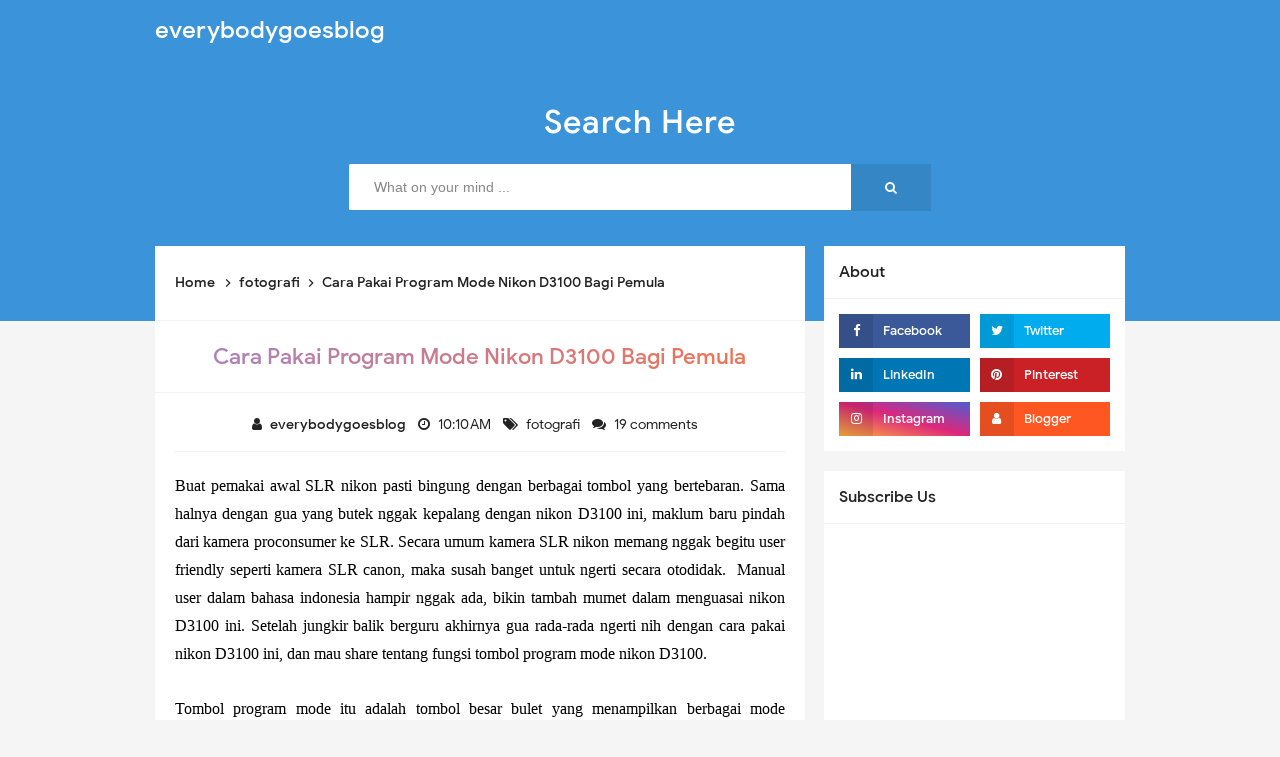

--- FILE ---
content_type: text/html; charset=UTF-8
request_url: http://www.everybodygoesblog.com/2015/09/cara-pakai-program-mode-nikon-d3100.html
body_size: 47251
content:
<!DOCTYPE html>
<HTML dir='ltr'>
<head>
<link href='https://www.blogger.com/static/v1/widgets/2944754296-widget_css_bundle.css' rel='stylesheet' type='text/css'/>
<!-- [ Meta Tag SEO ] -->
<include expiration='7d' path='*.css'></include>
<include expiration='7d' path='*.js'></include>
<include expiration='3d' path='*.gif'></include>
<include expiration='3d' path='*.jpeg'></include>
<include expiration='3d' path='*.jpg'></include>
<include expiration='3d' path='*.png'></include>
<meta charset='utf-8'/>
<meta content='width=device-width, initial-scale=1' name='viewport'/>
<meta content='blogger' name='generator'/>
<meta content='text/html; charset=UTF-8' http-equiv='Content-Type'/>
<link href='https://www.blogger.com/openid-server.g' rel='openid.server'/>
<link href='http://www.everybodygoesblog.com/' rel='openid.delegate'/>
<link href='http://www.everybodygoesblog.com/2015/09/cara-pakai-program-mode-nikon-d3100.html' rel='canonical'/>
<title>Cara Pakai Program Mode Nikon D3100 Bagi Pemula  -                   everybodygoesblog</title>
<meta content='nikon, fotografi, nikon 3100' name='description'/>
<script type='application/ld+json'>{ "@context": "https://schema.org", "@type": "WebSite", "url": "http://www.everybodygoesblog.com/", "potentialAction": { "@type": "SearchAction", "target": "http://www.everybodygoesblog.com/?q={search_term}", "query-input": "required name=search_term" } }</script>
<meta content='Cara Pakai Program Mode Nikon D3100 Bagi Pemula ,                   everybodygoesblog: Cara Pakai Program Mode Nikon D3100 Bagi Pemula ,                   everybodygoesblog' name='keywords'/>
<link href='http://www.everybodygoesblog.com/feeds/posts/default' rel='alternate' title='                  everybodygoesblog - Atom' type='application/atom+xml'/>
<link href='http://www.everybodygoesblog.com/feeds/posts/default?alt=rss' rel='alternate' title='                  everybodygoesblog - RSS' type='application/rss+xml'/>
<link href='https://www.blogger.com/feeds/8858803101897261132/posts/default' rel='alternate' title='                  everybodygoesblog - Atom' type='application/atom+xml'/>
<link href='https://blogger.googleusercontent.com/img/b/R29vZ2xl/AVvXsEhm_OzRSxI-R3y-n-Qq8UFL7xN1C1RxlCbSDlJROEdSJvjGIMDw0NRsOl7Bd21FzcS0X8nRpqzNPgN1Ra6p-w5JUImeAg5eFIC8mxz88PG6ajXSwvoWaSc0oM4H-udFirW5tGpREFn6-u0/s72-c/313514.image0.jpg' rel='image_src'/>
<link href='http://www.everybodygoesblog.com/2015/09/cara-pakai-program-mode-nikon-d3100.html' hreflang='x-default' rel='alternate'/>
<link href='/favicon.ico' rel='icon' type='image/x-icon'/>
<link href='https://plus.google.com/USER-GOOGLE-PLUS/posts' rel='publisher'/>
<link href='https://plus.google.com/USER-GOOGLE-PLUS/about' rel='author'/>
<link href='https://plus.google.com/USER-GOOGLE-PLUS' rel='me'/>
<meta content='KODE-VALIDASI-GOOGLE-WEBMASTER' name='google-site-verification'/>
<meta content='KODE-VALIDASI-BING-WEBMASTER' name='msvalidate.01'/>
<meta content='Indonesia' name='geo.placename'/>
<meta content='NAMA-ADMIN' name='Author'/>
<meta content='general' name='rating'/>
<meta content='id' name='geo.country'/>
<!-- [ Social Media Meta Tag ] -->
<meta content='Cara Pakai Program Mode Nikon D3100 Bagi Pemula ' property='og:title'/>
<meta content='http://www.everybodygoesblog.com/2015/09/cara-pakai-program-mode-nikon-d3100.html' property='og:url'/>
<meta content='article' property='og:type'/>
<meta content='                  everybodygoesblog' property='og:site_name'/>
<meta content='nikon, fotografi, nikon 3100' property='og:description'/>
<meta content='https://blogger.googleusercontent.com/img/b/R29vZ2xl/AVvXsEhm_OzRSxI-R3y-n-Qq8UFL7xN1C1RxlCbSDlJROEdSJvjGIMDw0NRsOl7Bd21FzcS0X8nRpqzNPgN1Ra6p-w5JUImeAg5eFIC8mxz88PG6ajXSwvoWaSc0oM4H-udFirW5tGpREFn6-u0/s320/313514.image0.jpg' property='og:image'/>
<meta content='https://www.facebook.com/PROFIL-FACEBOOK' property='article:author'/>
<meta content='https://www.facebook.com/FAN-PAGE-FACEBOOK' property='article:publisher'/>
<meta content='KODE-APLIKASI-FACEBOOK' property='fb:app_id'/>
<meta content='KODE-ADMIN-FACEBOOK' property='fb:admins'/>
<meta content='en_US' property='og:locale'/>
<meta content='en_GB' property='og:locale:alternate'/>
<meta content='id_ID' property='og:locale:alternate'/>
<meta content='summary' name='twitter:card'/>
<meta content='                  everybodygoesblog: Cara Pakai Program Mode Nikon D3100 Bagi Pemula ' name='twitter:title'/>
<meta content='USER-TWITTER' name='twitter:site'/>
<meta content='USER-TWITTER' name='twitter:creator'/>
<meta content='summary_large_image' name='twitter:card'/>
<link href='//ajax.googleapis.com' rel='dns-prefetch'/>
<link href='//www.google-analytics.com' rel='dns-prefetch'/>
<link href='//googleads.g.doubleclick.net' rel='dns-prefetch'/>
<link href='//www.googletagservices.com' rel='dns-prefetch'/>
<link href='//pagead2.googlesyndication.com' rel='dns-prefetch'/>
<link href='//maxcdn.bootstrapcdn.com' rel='dns-prefetch'/>
<link href='//adservice.google.ca' rel='dns-prefetch'/>
<link href='//adservice.google.com' rel='dns-prefetch'/>
<link href='//resources.blogblog.com' rel='dns-prefetch'/>
<link href='//fonts.googleapis.com' rel='dns-prefetch'/>
<link href='//1.bp.blogspot.com' rel='dns-prefetch'/>
<link href='//2.bp.blogspot.com' rel='dns-prefetch'/>
<link href='//3.bp.blogspot.com' rel='dns-prefetch'/>
<link href='//4.bp.blogspot.com' rel='dns-prefetch'/>
<link href='//disqus.com' rel='dns-prefetch'/>
<link href='//github.com' rel='dns-prefetch'/>
<link href='//cdn.rawgit.com' rel='dns-prefetch'/>
<link href='//fontawesome.com' rel='dns-prefetch'/>
<link href='//www.sharethis.com' rel='dns-prefetch'/>
<link href='//cdn.jsdelivr.net' rel='dns-prefetch'/>
<style id='page-skin-1' type='text/css'><!--
/*
Name             : In SEO Pro Responsive Template
Theme Updated    : April 2019
Type             : Personal Blog
Style            : No Thumbnail
Designer         : Namina
Designer url     : www.naminakiky.com
Thanks to        : All supported
License          : Pro Version
*/
/* Reset */
html,body,div,span,applet,object,iframe,h1,h2,h3,h4,h5,h6,p,blockquote,pre,a,abbr,acronym,address,big,cite,code,del,dfn,em,font,ins,kbd,q,s,samp,small,strike,strong,sub,sup,tt,var,dl,dt,dd,ol,ul,li,fieldset,form,label,legend,table,caption,tbody,tfoot,thead,tr,th,td{border:0;word-wrap:break-word;font-size:100%;font-style:inherit;font-weight:inherit;margin:0;outline:0;padding:0;vertical-align:baseline}html{overflow-y:scroll;-webkit-text-size-adjust:100%;-ms-text-size-adjust:100%}article,aside,details,figcaption,figure,footer,header,main,nav,section{display:block}ol,ul{list-style:none}table{border-collapse:separate;border-spacing:0}caption,th,td{font-weight:normal;text-align:left}blockquote:before,blockquote:after,q:before,q:after{content:""}blockquote,q{quotes:"" ""}a:focus,a:hover,a:active{outline:0}a img{border:0}
/* Global */
#layout #flippanel li{display:none}body#layout ul{list-style-type:none;list-style:none}body#layout ul li{list-style-type:none;list-style:none}body#layout #headerbwrap{height:auto}body#layout #sites-navigation{display:none}body#layout #footer-wrapper{display:none}body#layout #inseopages{overflow:hidden}body#layout #realme-wrapper{display:block;position:relative;float:left;width:69%}body#layout #sidebar-wrapper{display:block;position:relative;float:right;width:30%}.section,.widget{margin:0;padding:0}body,button,input,select,textarea{color:#404040;word-wrap:break-word;font-size:13px;font-size:1rem;line-height:1.6}
/* Headings */
h1,h2,h3,h4,h5,h6{clear:both;word-wrap:break-word;line-height:1.4;font-weight:500}h1{font-size:21px;font-size:1.6153rem;margin-bottom:0.75em}h2{font-size:18px;font-size:1.3846rem;margin-bottom:0.85715em}h3{font-size:16px;font-size:1.2307rem;margin-bottom:1.125em}h4{font-size:15px;font-size:1.1538rem;margin-bottom:1em}h5{word-wrap:break-word;font-size:15px;font-size:1.1538rem;margin-bottom:1em}h6{word-wrap:break-word;font-size:13px;font-size:1rem;margin-bottom:1.1538em}hr{background-color:#e6e6e6;border:0;height:1px;margin:1.1538461538em 0}
/* Text */
p,blockquote p:last-child{margin-bottom:1.5em}p:last-child{margin-bottom:0}ul,ol{margin:0 0 1.5em 1.1538461538em}ul{list-style:square}ol{list-style:decimal}li > ul,li > ol{margin-bottom:0;margin-left:1.1538461538em}dt{font-weight:500}dd{margin:0 1.1538461538em 1.5em 1.1538461538em}b,strong{font-weight:500}dfn,cite,em,i{font-style:italic}.post-body blockquote{background:#ffeaa7;margin:0 auto;padding:15px;border-radius:5px}address{margin:0 0 1.5em 0}code,kbd,tt,var{font-family:"Courier 10 Pitch",Courier,monospace;word-wrap:break-word}abbr,acronym{border-bottom:1px dotted #e6e6e6;cursor:help}mark,ins{background-color:#fff9c0;text-decoration:none}sup,sub{font-size:75%;height:0;line-height:0;position:relative;vertical-align:baseline}sup{bottom:1ex}sub{top:.5ex}small{font-size:75%}big{font-size:125%}figure{margin:0}table{border-bottom:1px solid #e6e6e6;margin:0 0 1.5em 0;width:100%}th{font-weight:500;padding:0.6em;text-transform:uppercase}td{border-top:1px solid #e6e6e6;padding:0.6em}img{height:auto;max-width:100%}button,input,select,textarea{color:#888;font-size:100%;margin:0;vertical-align:baseline;*vertical-align:middle}button,input{line-height:normal}button,html input[type="button"],input[type="reset"],input[type="submit"]{border:0;outline:none;cursor:pointer;line-height:1;padding:0.962em 1.847em;-webkit-appearance:button}button:hover,html input[type="button"]:hover,input[type="reset"]:hover,input[type="submit"]:hover{}button:focus,html input[type="button"]:focus,input[type="reset"]:focus,input[type="submit"]:focus,button:active,html input[type="button"]:active,input[type="reset"]:active,input[type="submit"]:active{}input[type="checkbox"],input[type="radio"]{box-sizing:border-box;padding:0}input[type="search"]{-webkit-appearance:textfield;-webkit-box-sizing:content-box;-moz-box-sizing:content-box;box-sizing:content-box}input[type="search"]::-webkit-search-decoration{-webkit-appearance:none}button::-moz-focus-inner,input::-moz-focus-inner{border:0;padding:0}input[type="text"],input[type="email"],input[type="password"],input[type="search"],input[type="url"]{border:0;font-size:13px;font-size:1rem;padding:0.6em;-webkit-transition:0.2s ease-in;transition:0.2s ease-in}.widget input[type="text"],.widget input[type="email"],.widget input[type="password"],.widget input[type="search"],.widget input[type="url"]{}input[type="text"]:focus,input[type="email"]:focus,input[type="password"]:focus,input[type="search"]:focus,input[type="url"]:focus,textarea:focus{outline:none;-webkit-transition:0.2s ease-in;transition:0.2s ease-in}textarea{background-color:#fafafa;border:0;font-size:13px;font-size:1rem;overflow:auto;padding:1.5625%;-webkit-transition:0.2s ease-in;transition:0.2s ease-in;vertical-align:top;width:96.875%}.element,html{scrollbar-width:none}html::-webkit-scrollbar,.element::-webkit-scrollbar{display:none}
/* Links */
a{color:#3b94d9;text-decoration:none;transition:all .4s}a:visited{color:#3b94d9}a:hover,a:focus,a:active{color:#F8A01B}
/* Text screen readers */
.screen-reader-textindz{clip:rect(1px,1px,1px,1px);position:absolute!important}.screen-reader-textindz:hover,.screen-reader-textindz:active,.screen-reader-textindz:focus{background-color:#f1f1f1;border-radius:3px;box-shadow:0 0 2px 2px rgba(0,0,0,0.6);clip:auto!important;color:#21759b;display:block;font-size:14px;font-size:1.0769rem;font-weight:500;height:auto;left:5px;line-height:normal;padding:15px 23px 14px;text-decoration:none;top:5px;width:auto;z-index:100000}*,*:before,*:after{-webkit-box-sizing:border-box;-moz-box-sizing:border-box;box-sizing:border-box}body{background:#f5f5f5;color:#000;font-family:'Google Sans',sans-serif;font-size:16px;padding:0;margin:0;font-weight:normal}html,body{margin:0;padding:0;width:100%;min-height:100vh}
/* Google Font */
@font-face{font-family:'Google Sans';font-style:normal;font-weight:400;src:local('Google Sans Regular'),local(GoogleSans-Regular),url(//fonts.gstatic.com/s/googlesans/v5/4UaGrENHsxJlGDuGo1OIlL3Kwp5MKg.woff2) format("woff2");unicode-range:U+0400-045F,U+0490-0491,U+04B0-04B1,U+2116}@font-face{font-family:'Google Sans';font-style:normal;font-weight:400;src:local('Google Sans Regular'),local(GoogleSans-Regular),url(//fonts.gstatic.com/s/googlesans/v5/4UaGrENHsxJlGDuGo1OIlL3Nwp5MKg.woff2) format("woff2");unicode-range:U+0370-03FF}@font-face{font-family:'Google Sans';font-style:normal;font-weight:400;src:local('Google Sans Regular'),local(GoogleSans-Regular),url(//fonts.gstatic.com/s/googlesans/v5/4UaGrENHsxJlGDuGo1OIlL3Awp5MKg.woff2) format("woff2");unicode-range:U+0100-024F,U+0259,U+1E00-1EFF,U+2020,U+20A0-20AB,U+20AD-20CF,U+2113,U+2C60-2C7F,U+A720-A7FF}@font-face{font-family:'Google Sans';font-style:normal;font-weight:400;src:local('Google Sans Regular'),local(GoogleSans-Regular),url(//fonts.gstatic.com/s/googlesans/v5/4UaGrENHsxJlGDuGo1OIlL3Owp4.woff2) format("woff2");unicode-range:U+0000-00FF,U+0131,U+0152-0153,U+02BB-02BC,U+02C6,U+02DA,U+02DC,U+2000-206F,U+2074,U+20AC,U+2122,U+2191,U+2193,U+2212,U+2215,U+FEFF,U+FFFD}@font-face{font-family:'Google Sans';font-style:normal;font-weight:500;src:local('Google Sans Medium'),local(GoogleSans-Medium),url(//fonts.gstatic.com/s/googlesans/v5/4UabrENHsxJlGDuGo1OIlLU94Yt3CwZ-Pw.woff2) format("woff2");unicode-range:U+0400-045F,U+0490-0491,U+04B0-04B1,U+2116}@font-face{font-family:'Google Sans';font-style:normal;font-weight:500;src:local('Google Sans Medium'),local(GoogleSans-Medium),url(//fonts.gstatic.com/s/googlesans/v5/4UabrENHsxJlGDuGo1OIlLU94YtwCwZ-Pw.woff2) format("woff2");unicode-range:U+0370-03FF}@font-face{font-family:'Google Sans';font-style:normal;font-weight:500;src:local('Google Sans Medium'),local(GoogleSans-Medium),url(//fonts.gstatic.com/s/googlesans/v5/4UabrENHsxJlGDuGo1OIlLU94Yt9CwZ-Pw.woff2) format("woff2");unicode-range:U+0100-024F,U+0259,U+1E00-1EFF,U+2020,U+20A0-20AB,U+20AD-20CF,U+2113,U+2C60-2C7F,U+A720-A7FF}@font-face{font-family:'Google Sans';font-style:normal;font-weight:500;src:local('Google Sans Medium'),local(GoogleSans-Medium),url(//fonts.gstatic.com/s/googlesans/v5/4UabrENHsxJlGDuGo1OIlLU94YtzCwY.woff2) format("woff2");unicode-range:U+0000-00FF,U+0131,U+0152-0153,U+02BB-02BC,U+02C6,U+02DA,U+02DC,U+2000-206F,U+2074,U+20AC,U+2122,U+2191,U+2193,U+2212,U+2215,U+FEFF,U+FFFD}
/* Fontawesome */
@font-face{font-family:'FontAwesome';src:url('https://maxcdn.bootstrapcdn.com/font-awesome/4.7.0/fonts/fontawesome-webfont.eot?v=4.7.0');src:url('https://maxcdn.bootstrapcdn.com/font-awesome/4.7.0/fonts/fontawesome-webfont.eot?#iefix&v=4.7.0') format('embedded-opentype'),url('https://maxcdn.bootstrapcdn.com/font-awesome/4.7.0/fonts/fontawesome-webfont.woff2?v=4.7.0') format('woff2'),url('https://maxcdn.bootstrapcdn.com/font-awesome/4.7.0/fonts/fontawesome-webfont.woff?v=4.7.0') format('woff'),url('https://maxcdn.bootstrapcdn.com/font-awesome/4.7.0/fonts/fontawesome-webfont.ttf?v=4.7.0') format('truetype'),url('https://maxcdn.bootstrapcdn.com/font-awesome/4.7.0/fonts/fontawesome-webfont.svg?v=4.7.0#fontawesomeregular') format('svg');font-weight:normal;font-style:normal}.fa{display:inline-block;font:normal normal normal 14px/1 FontAwesome;font-size:inherit;text-rendering:auto;-webkit-font-smoothing:antialiased;-moz-osx-font-smoothing:grayscale}.fa-lg{font-size:1.33333333em;line-height:.75em;vertical-align:-15%}.fa-2x{font-size:2em}.fa-3x{font-size:3em}.fa-4x{font-size:4em}.fa-5x{font-size:5em}.fa-fw{width:1.28571429em;text-align:center}.fa-ul{padding-left:0;margin-left:2.14285714em;list-style-type:none}.fa-ul>li{position:relative}.fa-li{position:absolute;left:-2.14285714em;width:2.14285714em;top:.14285714em;text-align:center}.fa-li.fa-lg{left:-1.85714286em}.fa-border{padding:.2em .25em .15em;border:solid .08em #eee;border-radius:.1em}.fa-pull-left{float:left}.fa-pull-right{float:right}.fa.fa-pull-left{margin-right:.3em}.fa.fa-pull-right{margin-left:.3em}.pull-right{float:right}.pull-left{float:left}.fa.pull-left{margin-right:.3em}.fa.pull-right{margin-left:.3em}.fa-spin{-webkit-animation:fa-spin 2s infinite linear;animation:fa-spin 2s infinite linear}.fa-pulse{-webkit-animation:fa-spin 1s infinite steps(8);animation:fa-spin 1s infinite steps(8)}@-webkit-keyframes fa-spin{0%{-webkit-transform:rotate(0deg);transform:rotate(0deg)}100%{-webkit-transform:rotate(359deg);transform:rotate(359deg)}}@keyframes fa-spin{0%{-webkit-transform:rotate(0deg);transform:rotate(0deg)}100%{-webkit-transform:rotate(359deg);transform:rotate(359deg)}}.fa-rotate-90{-ms-filter:"progid:DXImageTransform.Microsoft.BasicImage(rotation=1)";-webkit-transform:rotate(90deg);-ms-transform:rotate(90deg);transform:rotate(90deg)}.fa-rotate-180{-ms-filter:"progid:DXImageTransform.Microsoft.BasicImage(rotation=2)";-webkit-transform:rotate(180deg);-ms-transform:rotate(180deg);transform:rotate(180deg)}.fa-rotate-270{-ms-filter:"progid:DXImageTransform.Microsoft.BasicImage(rotation=3)";-webkit-transform:rotate(270deg);-ms-transform:rotate(270deg);transform:rotate(270deg)}.fa-flip-horizontal{-ms-filter:"progid:DXImageTransform.Microsoft.BasicImage(rotation=0, mirror=1)";-webkit-transform:scale(-1, 1);-ms-transform:scale(-1, 1);transform:scale(-1, 1)}.fa-flip-vertical{-ms-filter:"progid:DXImageTransform.Microsoft.BasicImage(rotation=2, mirror=1)";-webkit-transform:scale(1, -1);-ms-transform:scale(1, -1);transform:scale(1, -1)}:root .fa-rotate-90,:root .fa-rotate-180,:root .fa-rotate-270,:root .fa-flip-horizontal,:root .fa-flip-vertical{filter:none}.fa-stack{position:relative;display:inline-block;width:2em;height:2em;line-height:2em;vertical-align:middle}.fa-stack-1x,.fa-stack-2x{position:absolute;left:0;width:100%;text-align:center}.fa-stack-1x{line-height:inherit}.fa-stack-2x{font-size:2em}.fa-inverse{color:#fff}.fa-glass:before{content:"\f000"}.fa-music:before{content:"\f001"}.fa-search:before{content:"\f002"}.fa-envelope-o:before{content:"\f003"}.fa-heart:before{content:"\f004"}.fa-star:before{content:"\f005"}.fa-star-o:before{content:"\f006"}.fa-user:before{content:"\f007"}.fa-film:before{content:"\f008"}.fa-th-large:before{content:"\f009"}.fa-th:before{content:"\f00a"}.fa-th-list:before{content:"\f00b"}.fa-check:before{content:"\f00c"}.fa-remove:before,.fa-close:before,.fa-times:before{content:"\f00d"}.fa-search-plus:before{content:"\f00e"}.fa-search-minus:before{content:"\f010"}.fa-power-off:before{content:"\f011"}.fa-signal:before{content:"\f012"}.fa-gear:before,.fa-cog:before{content:"\f013"}.fa-trash-o:before{content:"\f014"}.fa-home:before{content:"\f015"}.fa-file-o:before{content:"\f016"}.fa-clock-o:before{content:"\f017"}.fa-road:before{content:"\f018"}.fa-download:before{content:"\f019"}.fa-arrow-circle-o-down:before{content:"\f01a"}.fa-arrow-circle-o-up:before{content:"\f01b"}.fa-inbox:before{content:"\f01c"}.fa-play-circle-o:before{content:"\f01d"}.fa-rotate-right:before,.fa-repeat:before{content:"\f01e"}.fa-refresh:before{content:"\f021"}.fa-list-alt:before{content:"\f022"}.fa-lock:before{content:"\f023"}.fa-flag:before{content:"\f024"}.fa-headphones:before{content:"\f025"}.fa-volume-off:before{content:"\f026"}.fa-volume-down:before{content:"\f027"}.fa-volume-up:before{content:"\f028"}.fa-qrcode:before{content:"\f029"}.fa-barcode:before{content:"\f02a"}.fa-tag:before{content:"\f02b"}.fa-tags:before{content:"\f02c"}.fa-book:before{content:"\f02d"}.fa-bookmark:before{content:"\f02e"}.fa-print:before{content:"\f02f"}.fa-camera:before{content:"\f030"}.fa-font:before{content:"\f031"}.fa-bold:before{content:"\f032"}.fa-italic:before{content:"\f033"}.fa-text-height:before{content:"\f034"}.fa-text-width:before{content:"\f035"}.fa-align-left:before{content:"\f036"}.fa-align-center:before{content:"\f037"}.fa-align-right:before{content:"\f038"}.fa-align-justify:before{content:"\f039"}.fa-list:before{content:"\f03a"}.fa-dedent:before,.fa-outdent:before{content:"\f03b"}.fa-indent:before{content:"\f03c"}.fa-video-camera:before{content:"\f03d"}.fa-photo:before,.fa-image:before,.fa-picture-o:before{content:"\f03e"}.fa-pencil:before{content:"\f040"}.fa-map-marker:before{content:"\f041"}.fa-adjust:before{content:"\f042"}.fa-tint:before{content:"\f043"}.fa-edit:before,.fa-pencil-square-o:before{content:"\f044"}.fa-share-square-o:before{content:"\f045"}.fa-check-square-o:before{content:"\f046"}.fa-arrows:before{content:"\f047"}.fa-step-backward:before{content:"\f048"}.fa-fast-backward:before{content:"\f049"}.fa-backward:before{content:"\f04a"}.fa-play:before{content:"\f04b"}.fa-pause:before{content:"\f04c"}.fa-stop:before{content:"\f04d"}.fa-forward:before{content:"\f04e"}.fa-fast-forward:before{content:"\f050"}.fa-step-forward:before{content:"\f051"}.fa-eject:before{content:"\f052"}.fa-chevron-left:before{content:"\f053"}.fa-chevron-right:before{content:"\f054"}.fa-plus-circle:before{content:"\f055"}.fa-minus-circle:before{content:"\f056"}.fa-times-circle:before{content:"\f057"}.fa-check-circle:before{content:"\f058"}.fa-question-circle:before{content:"\f059"}.fa-info-circle:before{content:"\f05a"}.fa-crosshairs:before{content:"\f05b"}.fa-times-circle-o:before{content:"\f05c"}.fa-check-circle-o:before{content:"\f05d"}.fa-ban:before{content:"\f05e"}.fa-arrow-left:before{content:"\f060"}.fa-arrow-right:before{content:"\f061"}.fa-arrow-up:before{content:"\f062"}.fa-arrow-down:before{content:"\f063"}.fa-mail-forward:before,.fa-share:before{content:"\f064"}.fa-expand:before{content:"\f065"}.fa-compress:before{content:"\f066"}.fa-plus:before{content:"\f067"}.fa-minus:before{content:"\f068"}.fa-asterisk:before{content:"\f069"}.fa-exclamation-circle:before{content:"\f06a"}.fa-gift:before{content:"\f06b"}.fa-leaf:before{content:"\f06c"}.fa-fire:before{content:"\f06d"}.fa-eye:before{content:"\f06e"}.fa-eye-slash:before{content:"\f070"}.fa-warning:before,.fa-exclamation-triangle:before{content:"\f071"}.fa-plane:before{content:"\f072"}.fa-calendar:before{content:"\f073"}.fa-random:before{content:"\f074"}.fa-comment:before{content:"\f075"}.fa-magnet:before{content:"\f076"}.fa-chevron-up:before{content:"\f077"}.fa-chevron-down:before{content:"\f078"}.fa-retweet:before{content:"\f079"}.fa-shopping-cart:before{content:"\f07a"}.fa-folder:before{content:"\f07b"}.fa-folder-open:before{content:"\f07c"}.fa-arrows-v:before{content:"\f07d"}.fa-arrows-h:before{content:"\f07e"}.fa-bar-chart-o:before,.fa-bar-chart:before{content:"\f080"}.fa-twitter-square:before{content:"\f081"}.fa-facebook-square:before{content:"\f082"}.fa-camera-retro:before{content:"\f083"}.fa-key:before{content:"\f084"}.fa-gears:before,.fa-cogs:before{content:"\f085"}.fa-comments:before{content:"\f086"}.fa-thumbs-o-up:before{content:"\f087"}.fa-thumbs-o-down:before{content:"\f088"}.fa-star-half:before{content:"\f089"}.fa-heart-o:before{content:"\f08a"}.fa-sign-out:before{content:"\f08b"}.fa-linkedin-square:before{content:"\f08c"}.fa-thumb-tack:before{content:"\f08d"}.fa-external-link:before{content:"\f08e"}.fa-sign-in:before{content:"\f090"}.fa-trophy:before{content:"\f091"}.fa-github-square:before{content:"\f092"}.fa-upload:before{content:"\f093"}.fa-lemon-o:before{content:"\f094"}.fa-phone:before{content:"\f095"}.fa-square-o:before{content:"\f096"}.fa-bookmark-o:before{content:"\f097"}.fa-phone-square:before{content:"\f098"}.fa-twitter:before{content:"\f099"}.fa-facebook-f:before,.fa-facebook:before{content:"\f09a"}.fa-github:before{content:"\f09b"}.fa-unlock:before{content:"\f09c"}.fa-credit-card:before{content:"\f09d"}.fa-feed:before,.fa-rss:before{content:"\f09e"}.fa-hdd-o:before{content:"\f0a0"}.fa-bullhorn:before{content:"\f0a1"}.fa-bell:before{content:"\f0f3"}.fa-certificate:before{content:"\f0a3"}.fa-hand-o-right:before{content:"\f0a4"}.fa-hand-o-left:before{content:"\f0a5"}.fa-hand-o-up:before{content:"\f0a6"}.fa-hand-o-down:before{content:"\f0a7"}.fa-arrow-circle-left:before{content:"\f0a8"}.fa-arrow-circle-right:before{content:"\f0a9"}.fa-arrow-circle-up:before{content:"\f0aa"}.fa-arrow-circle-down:before{content:"\f0ab"}.fa-globe:before{content:"\f0ac"}.fa-wrench:before{content:"\f0ad"}.fa-tasks:before{content:"\f0ae"}.fa-filter:before{content:"\f0b0"}.fa-briefcase:before{content:"\f0b1"}.fa-arrows-alt:before{content:"\f0b2"}.fa-group:before,.fa-users:before{content:"\f0c0"}.fa-chain:before,.fa-link:before{content:"\f0c1"}.fa-cloud:before{content:"\f0c2"}.fa-flask:before{content:"\f0c3"}.fa-cut:before,.fa-scissors:before{content:"\f0c4"}.fa-copy:before,.fa-files-o:before{content:"\f0c5"}.fa-paperclip:before{content:"\f0c6"}.fa-save:before,.fa-floppy-o:before{content:"\f0c7"}.fa-square:before{content:"\f0c8"}.fa-navicon:before,.fa-reorder:before,.fa-bars:before{content:"\f0c9"}.fa-list-ul:before{content:"\f0ca"}.fa-list-ol:before{content:"\f0cb"}.fa-strikethrough:before{content:"\f0cc"}.fa-underline:before{content:"\f0cd"}.fa-table:before{content:"\f0ce"}.fa-magic:before{content:"\f0d0"}.fa-truck:before{content:"\f0d1"}.fa-pinterest:before{content:"\f0d2"}.fa-pinterest-square:before{content:"\f0d3"}.fa-google-plus-square:before{content:"\f0d4"}.fa-google-plus:before{content:"\f0d5"}.fa-money:before{content:"\f0d6"}.fa-caret-down:before{content:"\f0d7"}.fa-caret-up:before{content:"\f0d8"}.fa-caret-left:before{content:"\f0d9"}.fa-caret-right:before{content:"\f0da"}.fa-columns:before{content:"\f0db"}.fa-unsorted:before,.fa-sort:before{content:"\f0dc"}.fa-sort-down:before,.fa-sort-desc:before{content:"\f0dd"}.fa-sort-up:before,.fa-sort-asc:before{content:"\f0de"}.fa-envelope:before{content:"\f0e0"}.fa-linkedin:before{content:"\f0e1"}.fa-rotate-left:before,.fa-undo:before{content:"\f0e2"}.fa-legal:before,.fa-gavel:before{content:"\f0e3"}.fa-dashboard:before,.fa-tachometer:before{content:"\f0e4"}.fa-comment-o:before{content:"\f0e5"}.fa-comments-o:before{content:"\f0e6"}.fa-flash:before,.fa-bolt:before{content:"\f0e7"}.fa-sitemap:before{content:"\f0e8"}.fa-umbrella:before{content:"\f0e9"}.fa-paste:before,.fa-clipboard:before{content:"\f0ea"}.fa-lightbulb-o:before{content:"\f0eb"}.fa-exchange:before{content:"\f0ec"}.fa-cloud-download:before{content:"\f0ed"}.fa-cloud-upload:before{content:"\f0ee"}.fa-user-md:before{content:"\f0f0"}.fa-stethoscope:before{content:"\f0f1"}.fa-suitcase:before{content:"\f0f2"}.fa-bell-o:before{content:"\f0a2"}.fa-coffee:before{content:"\f0f4"}.fa-cutlery:before{content:"\f0f5"}.fa-file-text-o:before{content:"\f0f6"}.fa-building-o:before{content:"\f0f7"}.fa-hospital-o:before{content:"\f0f8"}.fa-ambulance:before{content:"\f0f9"}.fa-medkit:before{content:"\f0fa"}.fa-fighter-jet:before{content:"\f0fb"}.fa-beer:before{content:"\f0fc"}.fa-h-square:before{content:"\f0fd"}.fa-plus-square:before{content:"\f0fe"}.fa-angle-double-left:before{content:"\f100"}.fa-angle-double-right:before{content:"\f101"}.fa-angle-double-up:before{content:"\f102"}.fa-angle-double-down:before{content:"\f103"}.fa-angle-left:before{content:"\f104"}.fa-angle-right:before{content:"\f105"}.fa-angle-up:before{content:"\f106"}.fa-angle-down:before{content:"\f107"}.fa-desktop:before{content:"\f108"}.fa-laptop:before{content:"\f109"}.fa-tablet:before{content:"\f10a"}.fa-mobile-phone:before,.fa-mobile:before{content:"\f10b"}.fa-circle-o:before{content:"\f10c"}.fa-quote-left:before{content:"\f10d"}.fa-quote-right:before{content:"\f10e"}.fa-spinner:before{content:"\f110"}.fa-circle:before{content:"\f111"}.fa-mail-reply:before,.fa-reply:before{content:"\f112"}.fa-github-alt:before{content:"\f113"}.fa-folder-o:before{content:"\f114"}.fa-folder-open-o:before{content:"\f115"}.fa-smile-o:before{content:"\f118"}.fa-frown-o:before{content:"\f119"}.fa-meh-o:before{content:"\f11a"}.fa-gamepad:before{content:"\f11b"}.fa-keyboard-o:before{content:"\f11c"}.fa-flag-o:before{content:"\f11d"}.fa-flag-checkered:before{content:"\f11e"}.fa-terminal:before{content:"\f120"}.fa-code:before{content:"\f121"}.fa-mail-reply-all:before,.fa-reply-all:before{content:"\f122"}.fa-star-half-empty:before,.fa-star-half-full:before,.fa-star-half-o:before{content:"\f123"}.fa-location-arrow:before{content:"\f124"}.fa-crop:before{content:"\f125"}.fa-code-fork:before{content:"\f126"}.fa-unlink:before,.fa-chain-broken:before{content:"\f127"}.fa-question:before{content:"\f128"}.fa-info:before{content:"\f129"}.fa-exclamation:before{content:"\f12a"}.fa-superscript:before{content:"\f12b"}.fa-subscript:before{content:"\f12c"}.fa-eraser:before{content:"\f12d"}.fa-puzzle-piece:before{content:"\f12e"}.fa-microphone:before{content:"\f130"}.fa-microphone-slash:before{content:"\f131"}.fa-shield:before{content:"\f132"}.fa-calendar-o:before{content:"\f133"}.fa-fire-extinguisher:before{content:"\f134"}.fa-rocket:before{content:"\f135"}.fa-maxcdn:before{content:"\f136"}.fa-chevron-circle-left:before{content:"\f137"}.fa-chevron-circle-right:before{content:"\f138"}.fa-chevron-circle-up:before{content:"\f139"}.fa-chevron-circle-down:before{content:"\f13a"}.fa-html5:before{content:"\f13b"}.fa-css3:before{content:"\f13c"}.fa-anchor:before{content:"\f13d"}.fa-unlock-alt:before{content:"\f13e"}.fa-bullseye:before{content:"\f140"}.fa-ellipsis-h:before{content:"\f141"}.fa-ellipsis-v:before{content:"\f142"}.fa-rss-square:before{content:"\f143"}.fa-play-circle:before{content:"\f144"}.fa-ticket:before{content:"\f145"}.fa-minus-square:before{content:"\f146"}.fa-minus-square-o:before{content:"\f147"}.fa-level-up:before{content:"\f148"}.fa-level-down:before{content:"\f149"}.fa-check-square:before{content:"\f14a"}.fa-pencil-square:before{content:"\f14b"}.fa-external-link-square:before{content:"\f14c"}.fa-share-square:before{content:"\f14d"}.fa-compass:before{content:"\f14e"}.fa-toggle-down:before,.fa-caret-square-o-down:before{content:"\f150"}.fa-toggle-up:before,.fa-caret-square-o-up:before{content:"\f151"}.fa-toggle-right:before,.fa-caret-square-o-right:before{content:"\f152"}.fa-euro:before,.fa-eur:before{content:"\f153"}.fa-gbp:before{content:"\f154"}.fa-dollar:before,.fa-usd:before{content:"\f155"}.fa-rupee:before,.fa-inr:before{content:"\f156"}.fa-cny:before,.fa-rmb:before,.fa-yen:before,.fa-jpy:before{content:"\f157"}.fa-ruble:before,.fa-rouble:before,.fa-rub:before{content:"\f158"}.fa-won:before,.fa-krw:before{content:"\f159"}.fa-bitcoin:before,.fa-btc:before{content:"\f15a"}.fa-file:before{content:"\f15b"}.fa-file-text:before{content:"\f15c"}.fa-sort-alpha-asc:before{content:"\f15d"}.fa-sort-alpha-desc:before{content:"\f15e"}.fa-sort-amount-asc:before{content:"\f160"}.fa-sort-amount-desc:before{content:"\f161"}.fa-sort-numeric-asc:before{content:"\f162"}.fa-sort-numeric-desc:before{content:"\f163"}.fa-thumbs-up:before{content:"\f164"}.fa-thumbs-down:before{content:"\f165"}.fa-youtube-square:before{content:"\f166"}.fa-youtube:before{content:"\f167"}.fa-xing:before{content:"\f168"}.fa-xing-square:before{content:"\f169"}.fa-youtube-play:before{content:"\f16a"}.fa-dropbox:before{content:"\f16b"}.fa-stack-overflow:before{content:"\f16c"}.fa-instagram:before{content:"\f16d"}.fa-flickr:before{content:"\f16e"}.fa-adn:before{content:"\f170"}.fa-bitbucket:before{content:"\f171"}.fa-bitbucket-square:before{content:"\f172"}.fa-tumblr:before{content:"\f173"}.fa-tumblr-square:before{content:"\f174"}.fa-long-arrow-down:before{content:"\f175"}.fa-long-arrow-up:before{content:"\f176"}.fa-long-arrow-left:before{content:"\f177"}.fa-long-arrow-right:before{content:"\f178"}.fa-apple:before{content:"\f179"}.fa-windows:before{content:"\f17a"}.fa-android:before{content:"\f17b"}.fa-linux:before{content:"\f17c"}.fa-dribbble:before{content:"\f17d"}.fa-skype:before{content:"\f17e"}.fa-foursquare:before{content:"\f180"}.fa-trello:before{content:"\f181"}.fa-female:before{content:"\f182"}.fa-male:before{content:"\f183"}.fa-gittip:before,.fa-gratipay:before{content:"\f184"}.fa-sun-o:before{content:"\f185"}.fa-moon-o:before{content:"\f186"}.fa-archive:before{content:"\f187"}.fa-bug:before{content:"\f188"}.fa-vk:before{content:"\f189"}.fa-weibo:before{content:"\f18a"}.fa-renren:before{content:"\f18b"}.fa-pagelines:before{content:"\f18c"}.fa-stack-exchange:before{content:"\f18d"}.fa-arrow-circle-o-right:before{content:"\f18e"}.fa-arrow-circle-o-left:before{content:"\f190"}.fa-toggle-left:before,.fa-caret-square-o-left:before{content:"\f191"}.fa-dot-circle-o:before{content:"\f192"}.fa-wheelchair:before{content:"\f193"}.fa-vimeo-square:before{content:"\f194"}.fa-turkish-lira:before,.fa-try:before{content:"\f195"}.fa-plus-square-o:before{content:"\f196"}.fa-space-shuttle:before{content:"\f197"}.fa-slack:before{content:"\f198"}.fa-envelope-square:before{content:"\f199"}.fa-wordpress:before{content:"\f19a"}.fa-openid:before{content:"\f19b"}.fa-institution:before,.fa-bank:before,.fa-university:before{content:"\f19c"}.fa-mortar-board:before,.fa-graduation-cap:before{content:"\f19d"}.fa-yahoo:before{content:"\f19e"}.fa-google:before{content:"\f1a0"}.fa-reddit:before{content:"\f1a1"}.fa-reddit-square:before{content:"\f1a2"}.fa-stumbleupon-circle:before{content:"\f1a3"}.fa-stumbleupon:before{content:"\f1a4"}.fa-delicious:before{content:"\f1a5"}.fa-digg:before{content:"\f1a6"}.fa-pied-piper-pp:before{content:"\f1a7"}.fa-pied-piper-alt:before{content:"\f1a8"}.fa-drupal:before{content:"\f1a9"}.fa-joomla:before{content:"\f1aa"}.fa-language:before{content:"\f1ab"}.fa-fax:before{content:"\f1ac"}.fa-building:before{content:"\f1ad"}.fa-child:before{content:"\f1ae"}.fa-paw:before{content:"\f1b0"}.fa-spoon:before{content:"\f1b1"}.fa-cube:before{content:"\f1b2"}.fa-cubes:before{content:"\f1b3"}.fa-behance:before{content:"\f1b4"}.fa-behance-square:before{content:"\f1b5"}.fa-steam:before{content:"\f1b6"}.fa-steam-square:before{content:"\f1b7"}.fa-recycle:before{content:"\f1b8"}.fa-automobile:before,.fa-car:before{content:"\f1b9"}.fa-cab:before,.fa-taxi:before{content:"\f1ba"}.fa-tree:before{content:"\f1bb"}.fa-spotify:before{content:"\f1bc"}.fa-deviantart:before{content:"\f1bd"}.fa-soundcloud:before{content:"\f1be"}.fa-database:before{content:"\f1c0"}.fa-file-pdf-o:before{content:"\f1c1"}.fa-file-word-o:before{content:"\f1c2"}.fa-file-excel-o:before{content:"\f1c3"}.fa-file-powerpoint-o:before{content:"\f1c4"}.fa-file-photo-o:before,.fa-file-picture-o:before,.fa-file-image-o:before{content:"\f1c5"}.fa-file-zip-o:before,.fa-file-archive-o:before{content:"\f1c6"}.fa-file-sound-o:before,.fa-file-audio-o:before{content:"\f1c7"}.fa-file-movie-o:before,.fa-file-video-o:before{content:"\f1c8"}.fa-file-code-o:before{content:"\f1c9"}.fa-vine:before{content:"\f1ca"}.fa-codepen:before{content:"\f1cb"}.fa-jsfiddle:before{content:"\f1cc"}.fa-life-bouy:before,.fa-life-buoy:before,.fa-life-saver:before,.fa-support:before,.fa-life-ring:before{content:"\f1cd"}.fa-circle-o-notch:before{content:"\f1ce"}.fa-ra:before,.fa-resistance:before,.fa-rebel:before{content:"\f1d0"}.fa-ge:before,.fa-empire:before{content:"\f1d1"}.fa-git-square:before{content:"\f1d2"}.fa-git:before{content:"\f1d3"}.fa-y-combinator-square:before,.fa-yc-square:before,.fa-hacker-news:before{content:"\f1d4"}.fa-tencent-weibo:before{content:"\f1d5"}.fa-qq:before{content:"\f1d6"}.fa-wechat:before,.fa-weixin:before{content:"\f1d7"}.fa-send:before,.fa-paper-plane:before{content:"\f1d8"}.fa-send-o:before,.fa-paper-plane-o:before{content:"\f1d9"}.fa-history:before{content:"\f1da"}.fa-circle-thin:before{content:"\f1db"}.fa-header:before{content:"\f1dc"}.fa-paragraph:before{content:"\f1dd"}.fa-sliders:before{content:"\f1de"}.fa-share-alt:before{content:"\f1e0"}.fa-share-alt-square:before{content:"\f1e1"}.fa-bomb:before{content:"\f1e2"}.fa-soccer-ball-o:before,.fa-futbol-o:before{content:"\f1e3"}.fa-tty:before{content:"\f1e4"}.fa-binoculars:before{content:"\f1e5"}.fa-plug:before{content:"\f1e6"}.fa-slideshare:before{content:"\f1e7"}.fa-twitch:before{content:"\f1e8"}.fa-yelp:before{content:"\f1e9"}.fa-newspaper-o:before{content:"\f1ea"}.fa-wifi:before{content:"\f1eb"}.fa-calculator:before{content:"\f1ec"}.fa-paypal:before{content:"\f1ed"}.fa-google-wallet:before{content:"\f1ee"}.fa-cc-visa:before{content:"\f1f0"}.fa-cc-mastercard:before{content:"\f1f1"}.fa-cc-discover:before{content:"\f1f2"}.fa-cc-amex:before{content:"\f1f3"}.fa-cc-paypal:before{content:"\f1f4"}.fa-cc-stripe:before{content:"\f1f5"}.fa-bell-slash:before{content:"\f1f6"}.fa-bell-slash-o:before{content:"\f1f7"}.fa-trash:before{content:"\f1f8"}.fa-copyright:before{content:"\f1f9"}.fa-at:before{content:"\f1fa"}.fa-eyedropper:before{content:"\f1fb"}.fa-paint-brush:before{content:"\f1fc"}.fa-birthday-cake:before{content:"\f1fd"}.fa-area-chart:before{content:"\f1fe"}.fa-pie-chart:before{content:"\f200"}.fa-line-chart:before{content:"\f201"}.fa-lastfm:before{content:"\f202"}.fa-lastfm-square:before{content:"\f203"}.fa-toggle-off:before{content:"\f204"}.fa-toggle-on:before{content:"\f205"}.fa-bicycle:before{content:"\f206"}.fa-bus:before{content:"\f207"}.fa-ioxhost:before{content:"\f208"}.fa-angellist:before{content:"\f209"}.fa-cc:before{content:"\f20a"}.fa-shekel:before,.fa-sheqel:before,.fa-ils:before{content:"\f20b"}.fa-meanpath:before{content:"\f20c"}.fa-buysellads:before{content:"\f20d"}.fa-connectdevelop:before{content:"\f20e"}.fa-dashcube:before{content:"\f210"}.fa-forumbee:before{content:"\f211"}.fa-leanpub:before{content:"\f212"}.fa-sellsy:before{content:"\f213"}.fa-shirtsinbulk:before{content:"\f214"}.fa-simplybuilt:before{content:"\f215"}.fa-skyatlas:before{content:"\f216"}.fa-cart-plus:before{content:"\f217"}.fa-cart-arrow-down:before{content:"\f218"}.fa-diamond:before{content:"\f219"}.fa-ship:before{content:"\f21a"}.fa-user-secret:before{content:"\f21b"}.fa-motorcycle:before{content:"\f21c"}.fa-street-view:before{content:"\f21d"}.fa-heartbeat:before{content:"\f21e"}.fa-venus:before{content:"\f221"}.fa-mars:before{content:"\f222"}.fa-mercury:before{content:"\f223"}.fa-intersex:before,.fa-transgender:before{content:"\f224"}.fa-transgender-alt:before{content:"\f225"}.fa-venus-double:before{content:"\f226"}.fa-mars-double:before{content:"\f227"}.fa-venus-mars:before{content:"\f228"}.fa-mars-stroke:before{content:"\f229"}.fa-mars-stroke-v:before{content:"\f22a"}.fa-mars-stroke-h:before{content:"\f22b"}.fa-neuter:before{content:"\f22c"}.fa-genderless:before{content:"\f22d"}.fa-facebook-official:before{content:"\f230"}.fa-pinterest-p:before{content:"\f231"}.fa-whatsapp:before{content:"\f232"}.fa-server:before{content:"\f233"}.fa-user-plus:before{content:"\f234"}.fa-user-times:before{content:"\f235"}.fa-hotel:before,.fa-bed:before{content:"\f236"}.fa-viacoin:before{content:"\f237"}.fa-train:before{content:"\f238"}.fa-subway:before{content:"\f239"}.fa-medium:before{content:"\f23a"}.fa-yc:before,.fa-y-combinator:before{content:"\f23b"}.fa-optin-monster:before{content:"\f23c"}.fa-opencart:before{content:"\f23d"}.fa-expeditedssl:before{content:"\f23e"}.fa-battery-4:before,.fa-battery:before,.fa-battery-full:before{content:"\f240"}.fa-battery-3:before,.fa-battery-three-quarters:before{content:"\f241"}.fa-battery-2:before,.fa-battery-half:before{content:"\f242"}.fa-battery-1:before,.fa-battery-quarter:before{content:"\f243"}.fa-battery-0:before,.fa-battery-empty:before{content:"\f244"}.fa-mouse-pointer:before{content:"\f245"}.fa-i-cursor:before{content:"\f246"}.fa-object-group:before{content:"\f247"}.fa-object-ungroup:before{content:"\f248"}.fa-sticky-note:before{content:"\f249"}.fa-sticky-note-o:before{content:"\f24a"}.fa-cc-jcb:before{content:"\f24b"}.fa-cc-diners-club:before{content:"\f24c"}.fa-clone:before{content:"\f24d"}.fa-balance-scale:before{content:"\f24e"}.fa-hourglass-o:before{content:"\f250"}.fa-hourglass-1:before,.fa-hourglass-start:before{content:"\f251"}.fa-hourglass-2:before,.fa-hourglass-half:before{content:"\f252"}.fa-hourglass-3:before,.fa-hourglass-end:before{content:"\f253"}.fa-hourglass:before{content:"\f254"}.fa-hand-grab-o:before,.fa-hand-rock-o:before{content:"\f255"}.fa-hand-stop-o:before,.fa-hand-paper-o:before{content:"\f256"}.fa-hand-scissors-o:before{content:"\f257"}.fa-hand-lizard-o:before{content:"\f258"}.fa-hand-spock-o:before{content:"\f259"}.fa-hand-pointer-o:before{content:"\f25a"}.fa-hand-peace-o:before{content:"\f25b"}.fa-trademark:before{content:"\f25c"}.fa-registered:before{content:"\f25d"}.fa-creative-commons:before{content:"\f25e"}.fa-gg:before{content:"\f260"}.fa-gg-circle:before{content:"\f261"}.fa-tripadvisor:before{content:"\f262"}.fa-odnoklassniki:before{content:"\f263"}.fa-odnoklassniki-square:before{content:"\f264"}.fa-get-pocket:before{content:"\f265"}.fa-wikipedia-w:before{content:"\f266"}.fa-safari:before{content:"\f267"}.fa-chrome:before{content:"\f268"}.fa-firefox:before{content:"\f269"}.fa-opera:before{content:"\f26a"}.fa-internet-explorer:before{content:"\f26b"}.fa-tv:before,.fa-television:before{content:"\f26c"}.fa-contao:before{content:"\f26d"}.fa-500px:before{content:"\f26e"}.fa-amazon:before{content:"\f270"}.fa-calendar-plus-o:before{content:"\f271"}.fa-calendar-minus-o:before{content:"\f272"}.fa-calendar-times-o:before{content:"\f273"}.fa-calendar-check-o:before{content:"\f274"}.fa-industry:before{content:"\f275"}.fa-map-pin:before{content:"\f276"}.fa-map-signs:before{content:"\f277"}.fa-map-o:before{content:"\f278"}.fa-map:before{content:"\f279"}.fa-commenting:before{content:"\f27a"}.fa-commenting-o:before{content:"\f27b"}.fa-houzz:before{content:"\f27c"}.fa-vimeo:before{content:"\f27d"}.fa-black-tie:before{content:"\f27e"}.fa-fonticons:before{content:"\f280"}.fa-reddit-alien:before{content:"\f281"}.fa-edge:before{content:"\f282"}.fa-credit-card-alt:before{content:"\f283"}.fa-codiepie:before{content:"\f284"}.fa-modx:before{content:"\f285"}.fa-fort-awesome:before{content:"\f286"}.fa-usb:before{content:"\f287"}.fa-product-hunt:before{content:"\f288"}.fa-mixcloud:before{content:"\f289"}.fa-scribd:before{content:"\f28a"}.fa-pause-circle:before{content:"\f28b"}.fa-pause-circle-o:before{content:"\f28c"}.fa-stop-circle:before{content:"\f28d"}.fa-stop-circle-o:before{content:"\f28e"}.fa-shopping-bag:before{content:"\f290"}.fa-shopping-basket:before{content:"\f291"}.fa-hashtag:before{content:"\f292"}.fa-bluetooth:before{content:"\f293"}.fa-bluetooth-b:before{content:"\f294"}.fa-percent:before{content:"\f295"}.fa-gitlab:before{content:"\f296"}.fa-wpbeginner:before{content:"\f297"}.fa-wpforms:before{content:"\f298"}.fa-envira:before{content:"\f299"}.fa-universal-access:before{content:"\f29a"}.fa-wheelchair-alt:before{content:"\f29b"}.fa-question-circle-o:before{content:"\f29c"}.fa-blind:before{content:"\f29d"}.fa-audio-description:before{content:"\f29e"}.fa-volume-control-phone:before{content:"\f2a0"}.fa-braille:before{content:"\f2a1"}.fa-assistive-listening-systems:before{content:"\f2a2"}.fa-asl-interpreting:before,.fa-american-sign-language-interpreting:before{content:"\f2a3"}.fa-deafness:before,.fa-hard-of-hearing:before,.fa-deaf:before{content:"\f2a4"}.fa-glide:before{content:"\f2a5"}.fa-glide-g:before{content:"\f2a6"}.fa-signing:before,.fa-sign-language:before{content:"\f2a7"}.fa-low-vision:before{content:"\f2a8"}.fa-viadeo:before{content:"\f2a9"}.fa-viadeo-square:before{content:"\f2aa"}.fa-snapchat:before{content:"\f2ab"}.fa-snapchat-ghost:before{content:"\f2ac"}.fa-snapchat-square:before{content:"\f2ad"}.fa-pied-piper:before{content:"\f2ae"}.fa-first-order:before{content:"\f2b0"}.fa-yoast:before{content:"\f2b1"}.fa-themeisle:before{content:"\f2b2"}.fa-google-plus-circle:before,.fa-google-plus-official:before{content:"\f2b3"}.fa-fa:before,.fa-font-awesome:before{content:"\f2b4"}.fa-handshake-o:before{content:"\f2b5"}.fa-envelope-open:before{content:"\f2b6"}.fa-envelope-open-o:before{content:"\f2b7"}.fa-linode:before{content:"\f2b8"}.fa-address-book:before{content:"\f2b9"}.fa-address-book-o:before{content:"\f2ba"}.fa-vcard:before,.fa-address-card:before{content:"\f2bb"}.fa-vcard-o:before,.fa-address-card-o:before{content:"\f2bc"}.fa-user-circle:before{content:"\f2bd"}.fa-user-circle-o:before{content:"\f2be"}.fa-user-o:before{content:"\f2c0"}.fa-id-badge:before{content:"\f2c1"}.fa-drivers-license:before,.fa-id-card:before{content:"\f2c2"}.fa-drivers-license-o:before,.fa-id-card-o:before{content:"\f2c3"}.fa-quora:before{content:"\f2c4"}.fa-free-code-camp:before{content:"\f2c5"}.fa-telegram:before{content:"\f2c6"}.fa-thermometer-4:before,.fa-thermometer:before,.fa-thermometer-full:before{content:"\f2c7"}.fa-thermometer-3:before,.fa-thermometer-three-quarters:before{content:"\f2c8"}.fa-thermometer-2:before,.fa-thermometer-half:before{content:"\f2c9"}.fa-thermometer-1:before,.fa-thermometer-quarter:before{content:"\f2ca"}.fa-thermometer-0:before,.fa-thermometer-empty:before{content:"\f2cb"}.fa-shower:before{content:"\f2cc"}.fa-bathtub:before,.fa-s15:before,.fa-bath:before{content:"\f2cd"}.fa-podcast:before{content:"\f2ce"}.fa-window-maximize:before{content:"\f2d0"}.fa-window-minimize:before{content:"\f2d1"}.fa-window-restore:before{content:"\f2d2"}.fa-times-rectangle:before,.fa-window-close:before{content:"\f2d3"}.fa-times-rectangle-o:before,.fa-window-close-o:before{content:"\f2d4"}.fa-bandcamp:before{content:"\f2d5"}.fa-grav:before{content:"\f2d6"}.fa-etsy:before{content:"\f2d7"}.fa-imdb:before{content:"\f2d8"}.fa-ravelry:before{content:"\f2d9"}.fa-eercast:before{content:"\f2da"}.fa-microchip:before{content:"\f2db"}.fa-snowflake-o:before{content:"\f2dc"}.fa-superpowers:before{content:"\f2dd"}.fa-wpexplorer:before{content:"\f2de"}.fa-meetup:before{content:"\f2e0"}.sr-only{position:absolute;width:1px;height:1px;padding:0;margin:-1px;overflow:hidden;clip:rect(0, 0, 0, 0);border:0}.sr-only-focusable:active,.sr-only-focusable:focus{position:static;width:auto;height:auto;margin:0;overflow:visible;clip:auto}

--></style>
<style type='text/css'>
/* Custom Cookies Info Dark */
.cookie-choices-info{background-color:rgba(56,66,75,.97)!important;line-height:normal!important;top:initial!important;bottom:0!important;font-family:inherit!important;-webkit-transform:translateZ(0)}.cookie-choices-info .cookie-choices-text{font-size:14px!important;color:#cee6ea!important}.cookie-choices-info .cookie-choices-button{font-weight:normal!important;color:#fff!important;margin-left:5px!important;padding:3px 6px!important;background:#f64c3b!important;border-radius:2px;letter-spacing:.8px;font-family:'Google Sans';transition:all .4s linear}.cookie-choices-info .cookie-choices-button:nth-child(2){background:#f68c2e!important;transition:all .4s linear}.cookie-choices-info .cookie-choices-button:hover,.cookie-choices-info .cookie-choices-button:nth-child(2):hover{background:#282f36!important;transition:all .1s linear}::-webkit-input-placeholder{color:#aaa}::-moz-placeholder{color:#aaa}:-ms-input-placeholder{color:#aaa}:-moz-placeholder{color:#aaa}
/* Animation */
@keyframes square{0%{-webkit-transform:translateY(0);transform:translateY(0)}100%{-webkit-transform:translateY(-700px) rotate(600deg);transform:translateY(-700px) rotate(600deg)}}
@keyframes spinner-grow{0%{-webkit-transform:scale(0);transform:scale(0)}50%{opacity:1}}
@keyframes fadeInDown{from{opacity:0;transform:translate3d(0,-100%,0)}to{opacity:1;transform:none}}
@keyframes gradient-bg{0%{background-position:0% 50%}50%{background-position:100% 50%}100%{background-position:0% 50%}}
.spinner-border{display:inline-block;width:1.2rem;height:1.2rem;vertical-align:text-bottom;border:.25em solid #f1c40f;border-right-color:transparent;border-radius:50%;animation:spinner-border 1s linear infinite}.spinner-grow{display:inline-block;width:.7rem;height:.7rem;vertical-align:text-bottom;background-color:#f1c40f;border-radius:99em;opacity:0;animation:spinner-grow 1s linear infinite;margin:0 4px 7px 0}
/* Layout */
#navbar-iframe{height:0;visibility:hidden;display:none}
.categories-links:before,.edit-linkindz a:before,.entry-meta .authorindz a:before,.entry-meta .dateindz a:before,.entry-meta .comments-linkindz a:before,.menu-toggleindz:before,.tags-linksindz:before{display:inline-block;font-family:FontAwesome;word-wrap:break-word;font-size:14px;font-size:1.0769rem;font-weight:normal;line-height:1;vertical-align:text-bottom;-webkit-font-smoothing:antialiased}
.clear{clear:both}.entry-meta:before,.entry-meta:after,.grid-rowindz:before,.grid-rowindz:after,.main-navigation ul:before,.main-navigation ul:after,.site-mainindz:before,.site-mainindz:after,.clear:before,.clear:after,[class*="area"]:before,[class*="area"]:after,[class*="content"]:before,[class*="content"]:after,[class*="navigation"]:before,[class*="navigation"]:after,[class*="site"]:before,[class*="site"]:after{content:'';display:table}
.entry-meta:after,.grid-rowindz:after,.main-navigation ul:after,.site-mainindz:after,.clear:after,[class*="area"]:after,[class*="content"]:after,[class*="navigation"]:after,[class*="site"]:after{clear:both}
.quickedit,#ContactForm1,#ContactForm1 br,#PopularPosts1 .item-snippet,.not-multi-authorindz .entry-meta .authorindz,#blog-pager .home-link{display:none}
.CSS_LIGHTBOX{z-index:999999!important;width:100%;height:auto}.CSS_LIGHTBOX_BG_MASK_TRANSPARENT{background-color:#111!important;opacity:.85!important}.CSS_LIGHTBOX_SCALED_IMAGE_IMG{width:auto!important;max-width:100%;box-shadow:0 0 10px rgba(0,0,0,0.1)}.CSS_LIGHTBOX_BTN_CLOSE{background:url('https://4.bp.blogspot.com/-cmZSAe4hgWI/V0K-3C5xiHI/AAAAAAAAG90/2btatUgRsM4qf8HIc7QweuToTkRqRNeuACLcB/s1600/delete.png') no-repeat!important;width:32px!important;height:32px!important;top:20px!important;opacity:0.7;transition:all .3s}.CSS_LIGHTBOX_BTN_CLOSE:hover{opacity:1}.CSS_LIGHTBOX_BTN_CLOSE_POS{right:20px!important}.CSS_LIGHTBOX_FILMSTRIP{background-color:#111!important}img,object,embed,iframe{border:none;vertical-align:middle;max-width:100%}.separator a{margin-left:0!important;margin-right:0!important}.post img{max-width:100%;height:auto}
.separator a[style="margin-left:1em;margin-right:1em;"]{margin-left:auto!important;margin-right:auto!important}
.separator a[style="clear:left;float:left;margin-bottom:1em;margin-right:1em;"]{clear:none!important;float:none!important;margin-bottom:0!important;margin-right:0!important}
.separator a[style="clear:left;float:left;margin-bottom:1em;margin-right:1em;"] img{float:left!important;margin:0 10px 10px 0}
.separator a[style="clear:right;float:right;margin-bottom:1em;margin-left:1em;"]{clear:none!important;float:none!important;margin-bottom:0!important;margin-left:0!important}
.separator a[style="clear:right;float:right;margin-bottom:1em;margin-left:1em;"] img{float:right!important;margin:0 0 10px 10px}
/* Main Wrapper */
#inseopages{position:relative;margin:-110px auto 0 auto;max-width:970px;z-index:9}#realme-wrapper{margin:20px 0;padding:0}#sidebar-wrapper{display:none}
/* Header Wrapper */
#header-atas{background:#3b94d9;text-align:left;padding:0;overflow:hidden;width:100%;margin:auto;top:0;right:0;left:0;color:#fff}.site-brandingindz{position:relative;max-width:970px;height:auto;padding:0;margin:0 auto;overflow:hidden;z-index:20}#header-top{float:left;max-width:280px;width:28%}#Header1 a{font-size:24px;color:#fff;margin:0;padding:0;font-weight:500}#Header1 h1.title,#Header1 h2.title{margin:0;line-height:60px}.site-title a{color:#fff}.site-title a:hover{text-decoration:none;color:#fff}.site-descriptionindz{display:none}
/* Navigation */
.tinynav1{display:none;width:100%;margin:0 auto;border:2px solid #fff;padding:6px;background-color:#fff;font-weight:500;cursor:pointer;outline:none;color:#585858}.menu-navigasi{float:right;text-align:right;max-width:700px;width:70%;overflow:hidden}nav{font-size:15px;position:relative}nav *{margin:0;padding:0;list-style:none}nav ul{height:60px;padding:0}nav li{float:right;display:inline;padding:0}nav li a{padding:0;margin-left:30px;line-height:60px;color:#fff;display:block;text-decoration:none}nav li a:hover,nav li a.active{color:#fff}nav li a:active{color:#3b94d9}.PageList LI A,.PageList LI A:hover,.PageList LI A:focus{color:#fff;font-weight:500}
/* CSS Fixed Background */
#hero1{background:#3b94d9;margin:0 auto 5px auto}.hero,.content{text-align:center;position:relative;width:100%}.inner1{min-height:320px;position:relative}.hero .inner1{max-width:970px;margin:auto}.copyv{position:absolute;top:15%;width:100%}.copyv h3{color:#fff;margin:0;font-weight:500;font-size:2rem;padding:0 20px;letter-spacing:1px;text-overflow:ellipsis;overflow:hidden;white-space:nowrap}
#hero2{background:#3b94d9;margin:25px auto 0 auto;padding:80px 20px;color:#fff}
/* CSS Social Header */
#mariber-social{width:100%;text-align:center;margin:0 0 20px 0}#mariber-social ul{display:inline-block;padding:15px;margin:20px auto;text-align:center}#mariber-social > ul > li{display:inline-block;text-align:center;padding:0 5px;margin:0}#mariber-social > ul > li a{background:#fff;color:#3b94d9;font-size:16px;float:left;width:104px;height:38px;line-height:38px;border-radius:5px;transition:all .1s}#mariber-social > ul > li a:hover{background:rgba(0,0,0,0.2);color:#fff}#mariber-social .fb-item:hover a{}#mariber-social .twitter-item:hover a{}#mariber-social .instagram-item:hover a{}
/* Post Wrapper */
.hentry{position:relative;background:#fff;margin:0;word-wrap:break-word;line-height:1.7}.entry-header{background-color:#fff;padding:1.3334em 1.3334em 0 1.3334em}.entry-title{color:#8b60b5;font-weight:500;font-size:140%}.entry-title a,.headertitle{color:#8b60b5}.entry-title a:hover{color:#3b94d9}.entry-meta{color:#aaa;font-size:11px;font-size:0.8461rem}footer.entry-meta{padding:1.3334em 1.3334em 1em 1.3334em}.single footer.entry-meta{border-top:1px solid rgba(0,0,0,0.05)}.entry-meta span{display:inline-block}.entry-meta a{color:#aaa;text-transform:uppercase}.entry-meta a:hover{color:#666}.entry-meta .dateindz{margin-right:1em}.inseo-postmeta{font-size:14px;color:#222;overflow:hidden;text-overflow:ellipsis;white-space:nowrap}.inseo-postmeta a{color:#222}.inseo-postmeta i{margin:0 5px 0 0}.inseo-postmeta a.g-profile{font-weight:500}.entry-meta .dateindz a:before{content:"\f303";margin-right:3px;position:relative;top:1px}.entry-meta .authorindz{margin-right:1em}.entry-meta .authorindz a:before{content:"\f304";position:relative}.entry-meta .comments-linkindz{float:right;margin-left:1em}.entry-meta .comments-linkindz a:before{content:"\f300";margin-right:2px;position:relative;top:-1px}.edit-linkindz{float:right;margin-left:1em}.edit-linkindz a:before{content:"\f411";margin-right:2px;position:relative}.categories-links,.tags-linksindz{margin-right:1em}.categories-links:before{content:"\f301";margin-right:2px;position:relative;top:-1px}.tags-linksindz:before{content:"\f302";margin-right:2px;position:relative;top:-1px}.entry-content{padding:20px}.entry-content-botindz{padding:0}
/* Breadcrumbs */
.breadcrumbs{background:#fff;color:#222;margin:0 auto;padding:26px 20px;white-space:nowrap;overflow:hidden;text-overflow:ellipsis;font-size:14px;font-weight:500;border-bottom:1px solid rgba(0,0,0,0.05)}.breadcrumbs a,.post-info a{color:#222}.breadcrumbs a:hover,.post-info a:hover{color:#222}.breadcrumbs i{margin:0 5px}.author-profile{display:inline-block;width:100%;background:#415c77;color:rgba(255,255,255,.6);border:0;margin:20px 0 5px 0;padding:20px;overflow:hidden}.author-profile img{border:0;float:left;margin-right:20px;width:72px;overflow:hidden;border-radius:3px}.author-profile a{color:rgba(255,255,255,.6)}.author-profile a.g-profile{color:#fff;font-weight:500}.post-iconsindz{margin:5px 0 0 0;padding:0}.post-locationindz{margin:5px 0;padding:0}h2.date-header{margin:10px 0;display:none}.main .widget{margin:0 0 5px;padding:0 0 2px}.main .Blog{border-bottom-width:0}.breadcrumbs svg{width:16px;height:16px;vertical-align:-4px}.breadcrumbs svg path{fill:#222}.homebread{margin:0 2px 0 0}
/* Footer Wrapper */
.site-infoku{position:relative;overflow:hidden;background:#fff;color:#8b60b5;font-size:14px;font-weight:500;padding:25px;text-align:center;border-top:1px solid rgba(0,0,0,0.05);margin:0 auto}.site-infoku a{color:#8b60b5;position:relative;z-index:20}.site-infoku a:hover{text-decoration:underline}
/* Slide Up and Down */
#slidetop,#slidebottom{background:#fff;margin:0;padding:2px 10px;border-radius:0;position:fixed;color:#8b60b5;right:2%;bottom:51.8%;border:1px solid rgba(0,0,0,0.1);cursor:pointer;display:none;backface-visibility:hidden;-webkit-transform:translateZ(0);transform:translateZ(0);z-index:1000;transition:all .3s}#slidetop:hover,#slidebottom:hover{background:#fff;color:#222}#slidetop{bottom:55%}#slidebottom{}
/* Banner */
.banner,.banner2,.banner3{margin:20px auto 0 auto;text-align:center;overflow:hidden}.banner .widget{margin:20px auto 0 auto}.banner2,.banner3{margin:0 auto 20px auto}.banner .widget,.banner2 .widget,.banner3 .widget{width:100%;max-width:100%;margin:0 auto;background:#fff;text-align:center;overflow:hidden;padding:0}.banner img,.banner iframe,.banner2 img,.banner2 iframe,.banner3 img,.banner3 iframe{display:block;margin:0 auto;text-align:center}
/* Media Queries */
@media screen and (min-width:1200px){.site-brandingindz a + .site-title{margin-top:17px}}
@media screen and (max-width:1200px){#slidetop,#slidebottom{display:none!important}}
@media screen and (max-width:1024px){.site-brandingindz,.sites-navigation{padding-left:2.98245614%;padding-right:2.98245614%}.featured{width:32.2%}}
@media screen and (max-width:768px){#header-atas{position:relative;background:#fff;border-top:3px solid #3b94d9}#Header1 h1.title,#Header1 h2.title{margin:20px auto 0 auto;line-height:normal}#Header1 a{color:#3b94d9}.header-logo{float:none}.site-infoku{padding:20px}#realme-wrapper,#sidebar-wrapper {width:100%;}#header-top{float:none;max-width:100%;width:100%;text-align:center}.hentry{margin-bottom:24px}.menu-navigasi{overflow:hidden;float:none;max-width:100%;width:100%;text-align:center;margin:20px auto 0 auto}nav ul{margin:auto;text-align:center;display:table}.hentry{margin-bottom:24px}.tinynav1{display:block;}#navigation{display:none}.menu-navigasi{float:none;max-width:768px;text-align:center;width:100%;margin:15px auto}.menu-navigasi select#tinynav1{background:#f3f4f7;border:0}.panel-body .input-group-btn{display:block;position:relative;overflow:hidden;margin:20px auto 0 auto}.panel-body button{border-radius:5px;width:100%}.recentbylabel ul li{width:100%;margin:0 auto}.featured{width:48.9%;margin:0 15px 15px 0}.featured:nth-child(2){margin-right:0}.featured:nth-child(1){display:none}#hero1{margin:0 auto 5px auto}}
@media screen and (max-width:750px){.featured{width:100%;margin:0 0 15px 0}#mariber-social > ul > li a{width:34px;height:34px}}
@media screen and (max-width:640px){.site-brandingindz{text-align:center}.site-logoindz{margin:0 auto 12px}}
@media screen and (max-width:362px){.site-logoindz{max-width:100%}}
</style>
<style type='text/css'>
#realme-wrapper{float:left;margin:0 auto;padding:0;width:67%}#sidebar-wrapper{display:block;float:right;margin:0 auto;padding:0;width:31%}#inseopages{margin:-80px auto}#hero2{padding:140px 20px 80px 20px}#content1 .visible{position:absolute;right:0;left:0;line-height:90px;color:rgba(0,0,0,0.15);font-size:2rem}#content1 .visible p{margin:0}.inner1{min-height:260px;position:relative}
/* Post */
.post-body h1,.post-body h2,.post-body h3,.post-body h4,.post-body h5,.post-body h6{margin:0}.post-body h1{font-size:200%}.post-body h2{font-size:180%}.post-body h3{font-size:160%}.post-body h4{font-size:140%}.post-body h5{font-size:120%}.post-body h6{font-size:100%}.entry-title{color:#8b60b5;background:-webkit-linear-gradient(0deg,#a483c5,#f6734a);-webkit-background-clip:text;-webkit-text-fill-color:transparent;padding:20px;text-align:center;margin:0;border-bottom:1px solid rgba(0,0,0,0.05)}.inseo-postmeta{margin:0 auto 20px auto;color:#222;text-align:center;padding:0 20px 20px 20px;border-bottom:1px solid rgba(0,0,0,0.05)}.inseo-postmeta a{color:#222}#HTML50{margin:0}
/* Search Form */
#search{width:60%;background:#fff;border-radius:2px;position:relative;margin:20px auto 0 auto}#search-form{background:#fff;color:#888;width:100%;padding:15px 70px 15px 15px;font-size:14px;transition:all 0.2s linear 0s;margin:0 auto;border:0;border-radius:2px;text-indent:10px}.search-button,.search-button:hover{position:absolute;background-color:#3586c4;color:#fff;min-width:80px;padding:17px 10px;margin:0;font-size:13px;cursor:pointer;border:none;right:0;top:0}#search-form:focus{background:#fff;outline:none;color:#222;box-shadow:0 3px 18px rgba(0,0,0,0.1),0 2px 4px rgba(0,0,0,0.12)}
/* Shortcode */
.post-body .button{width:100%;padding:0!important;list-style:none;margin:10px auto!important}.post-body .button li{display:inline-block;width:49%;line-height:normal;margin:0;max-width:130px}.post-body .button li a{position:relative;display:inline-block;font-weight:500;padding:8px 15px;margin:5px;color:#fff;text-align:center;border:0;text-transform:capitalize!important;border-radius:3px;background-size:300% 100%;font-size:13px;min-width:120px}.post-body .button li a.demo{background-image:linear-gradient(to right,#eb3941,#f15e64,#e14e53,#e2373f)}.post-body .button li a.download{background-image:linear-gradient(to right,#25aae1,#4481eb,#04befe,#3f86ed)}.post-body .button li a.demo:hover,.post-body .button li a.download:hover,.post-body .button li a.demo:active,.post-body .button li a.download:active{background-position:100% 0;box-shadow:0 0 5px 0 rgba(49,196,190,0.5)}.bagidua{-webkit-column-count:2;-moz-column-count:2;column-count:2}.bagitiga{-webkit-column-count:3;-moz-column-count:3;column-count:3}.bagiempat{-webkit-column-count:4;-moz-column-count:3;column-count:4}.bagidua img,.bagitiga img,.bagiempat img{-webkit-backface-visibility:hidden;margin-bottom:15px;max-width:100%}.post-body .bagidua .separator:nth-of-type(n+2),.post-body .bagitiga .separator:nth-of-type(n+2),.post-body .bagiempat .separator:nth-of-type(n+2) img{margin:0 auto}.videoyoutube{text-align:center;margin:auto;width:100%}.video-responsive{position:relative;padding-bottom:56.25%;height:0;overflow:hidden}.video-responsive iframe{position:absolute;top:0;left:0;width:100%;height:100%;border:0}.post-footer-line{background:#f9fafa;margin:0 auto;font-size:14px;padding:10px;border:1px solid rgba(0,0,0,0.05);border-top:0}.post-footer-line.post-footer-line-1{background:#fff}.post-labels{float:left}.post-labels a{color:#000;padding:0 5px}.post-timestamp{float:right;color:#000}.post-timestamp a{color:#000}.post-labels a:hover,.post-labels a:active,.post-timestamp a:hover{color:#aaa}#flippy{margin:10px auto;text-align:center}#flippy button{background:#fa3e3e;background-image:linear-gradient(to right,#eb3941,#f15e64,#e14e53,#e2373f);color:#fff;margin:0 auto;vertical-align:middle;cursor:pointer;padding:10px 24px;font-weight:500;font-size:14px;text-align:center;text-transform:uppercase;letter-spacing:0.5px;border:0;background-size:300% 100%;border-radius:3px;transition:all .3s}#flippy button:hover,#flippy button:focus{background-position:100% 0;outline:none}#flippanel{padding:20px;display:none;text-align:left;background:#f9fafa;border:0}.author-profile a.g-profile{color:#222;font-size:1.3rem}
/* CSS Comments */
#comments{background:#fff;position:relative;margin:0 auto;padding:20px}#comment_block{position:relative}.comment_avatar_wrap{width:42px;height:42px;background:rgba(0,0,0,0.01);text-align:center;margin-bottom:20px;border-radius:100%}#comments .avatar-image-container{float:left;width:42px;height:42px;max-width:42px;max-height:42px;padding:0;margin-top:5px;border-radius:3px}#comments .avatar-image-container img{width:42px;height:42px;max-width:42px;max-height:42px;background:url(https://2.bp.blogspot.com/-fjaZBtfvzac/UN1mw2tUamI/AAAAAAAADkc/XdKqt8hWZ6w/s1600/anon.jpg) no-repeat}.comment_name a{padding:5px 0 0 0;font-size:1.1rem;color:#1277cb}.comment_admin .comment_name{font-weight:700;font-size:1.1rem}.comment_admin .comment_date{font-weight:normal;font-size:11px}.comment_name{font-weight:700;position:relative}.comment_service{margin-top:5px}.comment_date{color:#ccc;float:right;font-size:11px;font-weight:normal;margin-top:-3px}.comment_inner{margin:12px 0}.comment_child .comment_wrap{padding-left:7%}#comments .comment-block{background:#f8f8f8;margin:5px 0 15px;color:#222;line-height:1.3em;position:relative;max-width:100%;margin-left:56px;padding:20px;border-radius:10px}#comments .comment-block .comment-content{line-height:1.5em;margin:5px 0 0 0;color:#222;word-wrap:break-word;padding:10px 0}#comments .comment-reply,#comments .comment-actions a{background:#e17055;padding:1px 8px;overflow:hidden;display:inline-block;color:#fff;text-align:center;text-decoration:none;font-size:11px;margin:10px 5px 0 0;font-weight:500;border-radius:3px}#comments .comment-reply:hover,#comments .comment-actions a:hover{background:#d63031;color:#fff}#comments .datetime a{color:#ccc;float:right;font-size:11px;font-weight:500}#comments .inline-thread{padding:0 0 0 1em}#comments .thread-toggle{display:inline-block;color:#999;text-align:center;text-decoration:none;font-size:12px}#comments .thread-toggle a{color:#999}.unneeded-paging-control{display:none}.comment-form{max-width:100%;!important}#comment-editor{width:100%!important;background:transparent}.comment_form a{text-decoration:none;text-transform:uppercase;font-size:15px}.comment_reply_form{padding:0 0 0 70px}.comment_reply_form .comment-form{width:99%}.comment_emo_list{padding:0 15px 15px 15px;overflow:hidden;display:inline-block;border-radius:5px;color:#7f8c8d;margin:0 0 5px 0}.comment_emo_list .item{float:left;display:inline-block;text-align:center;overflow:hidden;margin:15px 15px 0 0}.comment_emo_list span{display:block;font-weight:bold;font-size:11px;letter-spacing:1px}.comment_youtube{max-width:100%!important;width:400px;height:225px;display:block;margin:auto}.comment_img{max-width:100%!important}.deleted-comment{padding:10px 10px 10px 10px;display:block;color:rgba(255,255,255,.8)}.comment_header{width:50px}#respond{overflow:hidden;padding-left:10px;clear:both}.comment_avatar img{width:42px;height:auto;background:url(https://3.bp.blogspot.com/-fr42e67HG4I/Vky8HLexiEI/AAAAAAAAM0I/MLMd2qwIH1E/s1600/avatar.png) no-repeat;border-radius:100%}.comment-delete img{float:right;margin-left:15px;margin-top:3px;margin-right:10px}iframe{border:none;overflow:hidden}.small-button1 a{display:none;margin:10px 0 0 0;text-decoration:none;text-transform:none;font-size:13px;color:#fff;padding:4px 10px;cursor:pointer;background:#f39c12;border-radius:3px;transition:all .3s}.small-button1:hover a{background:#222;color:#fff}span.small-button1{text-align:left;display:inline-block}.comments .comments-content .comment-thread ol{margin:0}.comment_body img.comment_emo{width:18px;height:18px;margin:0 3px}.comment_emo_list img.comment_emo{width:18px;height:18px;margin:0 0 5px 0}#emo-box,#hide-emo,.comment_author_flag,.comment-form p{display:none}#comments img.comment_emo{width:18px;height:18px;margin:0 3px}#comments .comments-content .user a{color:#222}
.bottomshare{display:block;padding:20px;margin:20px auto 0 auto;text-align:center;border-top:3px solid rgba(0,0,0,0.05);border-bottom:3px solid rgba(0,0,0,0.05)}#comments .comments-content cite.user{font-weight:500}
/* Post */
.post-body h1,.post-body h2,.post-body h3,.post-body h4,.post-body h5,.post-body h6{margin:0}.post-body h1{font-size:200%}.post-body h2{font-size:180%}.post-body h3{font-size:160%}.post-body h4{font-size:140%}.post-body h5{font-size:120%}.post-body h6{font-size:100%}.inseo-postmeta{margin:0 auto 20px auto;color:#222;text-align:center;padding:0 20px 15px 20px;border-bottom:1px solid rgba(0,0,0,0.05)}.inseo-postmeta a{color:#222}#HTML50{margin:0}
/* Highlighter */
.post-body pre{font-size:14px}.hljs{display:block;overflow-x:auto;padding:0.5em;background:#2d2d2d;color:#fff}.hljs-name,.hljs-strong{font-weight:bold}.hljs-code,.hljs-emphasis{font-style:italic}.hljs-tag{color:#62c8f3}.hljs-variable,.hljs-template-variable,.hljs-selector-id,.hljs-selector-class{color:#ade5fc}.hljs-string,.hljs-bullet{color:#a2fca2}.hljs-type,.hljs-title,.hljs-section,.hljs-attribute,.hljs-quote,.hljs-built_in,.hljs-builtin-name{color:#ffa}.hljs-number,.hljs-symbol,.hljs-bullet{color:#d36363}.hljs-keyword,.hljs-selector-tag,.hljs-literal{color:#fcc28c}.hljs-comment,.hljs-deletion,.hljs-code{color:#888}.hljs-regexp,.hljs-link{color:#c6b4f0}.hljs-meta{color:#fc9b9b}.hljs-deletion{background-color:#fc9b9b;color:#333}.hljs-addition{background-color:#a2fca2;color:#333}.hljs a{color:inherit}.hljs a:focus,.hljs a:hover{color:inherit;text-decoration:underline}mark .hljs-attr,mark .hljs-string,mark .hljs-bullet{background-color:#e67e22;color:#fff}
/* Share Button */
.respo-sharing{font-size:0;display:table;margin:auto;width:100%}.respo-sharing-button__link,.respo-sharing-button__icon{display:inline-block;line-height:normal;transition:all .2s ease-in-out}.respo-sharing-more-content{display:block}.respo-sharing-button__link{display:inline-block;text-decoration:none;color:#fff;margin:0 5px 5px 0;width:20%;border-radius:3px;transition:all .3s}.respo-sharing-button{transition:25ms ease-out;padding:10px;font-size:12px;border-radius:3px}.respo-sharing-button__link:hover{}.respo-sharing-button__icon svg{width:1.2em;height:1.2em;margin-right:0.4em;vertical-align:top}.respo-sharing-button svg path{fill:#fff}.respo-sharing-button--twitter,.respo-sharing-button--messenger,.respo-sharing-button--linkbtn{background-color:#1da1f2}.respo-sharing-button--twitter:hover,.respo-sharing-button--messenger:hover,.respo-sharing-button--linkbtn:hover{background-color:#0288D1}.respo-sharing-button--pinterest{background-color:#bd081c}.respo-sharing-button--pinterest:hover{background-color:#8c0615}.respo-sharing-button--facebook{background-color:#3b5998}.respo-sharing-button--facebook:hover{background-color:#2d4373}.respo-sharing-button--tumblr{background-color:#35465C}.respo-sharing-button--tumblr:hover{background-color:#222d3c}.respo-sharing-button--mix,.respo-sharing-button--okru{background-color:#ff8226}.respo-sharing-button--mix:hover,.respo-sharing-button--okru:hover{background-color:#FF6F00}.respo-sharing-button--reddit{background-color:#ff4500}.respo-sharing-button--reddit:hover{background-color:#BF360C}.respo-sharing-button--linkedin{background-color:#0077b5}.respo-sharing-button--linkedin:hover{background-color:#046293}.respo-sharing-button--email{background-color:#777}.respo-sharing-button--email:hover{background-color:#5e5e5e}.respo-sharing-button--gmail{background-color:#d93025}.respo-sharing-button--gmail:hover{background-color:#D50000}.respo-sharing-button--xing{background-color:#1a7576}.respo-sharing-button--xing:hover{background-color:#114c4c}.respo-sharing-button--whatsapp,.respo-sharing-button--line{background-color:#25D366}.respo-sharing-button--whatsapp:hover,.respo-sharing-button--line:hover{background-color:#1da851}.respo-sharing-button--hackernews,.respo-sharing-button--more{background-color:#FF6600}.respo-sharing-button--hackernews:hover,.respo-sharing-button--more:hover{background-color:#FB6200}.respo-sharing-button--vk{background-color:#507299}.respo-sharing-button--vk:hover{background-color:#43648c}.respo-sharing-button--telegram{background-color:#54A9EB}.respo-sharing-button--telegram:hover{background-color:#4B97D1}#share_more,#min-share{display:none}.respo-sharing-button--more{cursor:pointer}.respo-sharing-button .respo-sharing-button__icon{font-weight:normal}.respo-sharing-button span{color:#fff;font-weight:500}
/* Sidebar Wrapper */
.widget-area .widget{margin:0 0 20px 0;overflow:hidden}.widget-area .widget h2,.widget-area .widget h3{position:relative;word-wrap:break-word;margin-bottom:1rem}.widget-area .widget ul,.widget-area .widget ol{list-style:none;margin:0}.widget-area .widget li >ul,.widget-area .widget li >ol{margin-left:24px}.widget-area .widget ul ul{margin-top:12px}.widget-area .widget ul ul >li:last-child{padding-bottom:0}.widget-area .widget a{text-decoration:none}.widget select{background:#f5f5f5;max-width:100%;width:100%;border:1px solid transparent;padding:10px;font-size:14px;outline:none;border-radius:3px}.widget select:focus{background:#fff;border-color:#4D90FE;color:#222}.BlogArchive #ArchiveList ul.posts li{margin:0;font-size:90%}#sidebar-wrapper .widget{color:#222;padding:0}#sidebar-wrapper h2,#sidebar-wrapper h3{background:#fff;color:#222;font-size:16px;padding:15px;margin:auto;border-bottom:1px solid rgba(0,0,0,0.05)}#sidebar-wrapper a{font-size:13px;font-weight:500}#sidebar-wrapper .widget-content{background:#fff;padding:15px}
/* Popular Post */
.PopularPosts .widget-content ul li:first-child{border:0}#PopularPosts1 .item-thumbnail,#PopularPosts1 .item-thumbnail img{border-radius:4px;padding:0;margin:0}#PopularPosts1 .item-thumbnail{margin:5px 10px 5px 0}#PopularPosts1 li{background:#fff;position:relative;min-height:40px;line-height:40px;padding:10px 15px;text-overflow:ellipsis;white-space:nowrap;overflow:hidden;margin:0 auto;border-bottom:1px solid rgba(0,0,0,0.05);transition:all .3s}#PopularPosts1 li:before{content:'\f0f6';font-family:fontawesome;top:0;left:0;bottom:0;z-index:1;color:#222;font-weight:normal;margin:0 7px 0 0;transition:all .3s}#PopularPosts1 a{position:relative;color:#222;z-index:2}#PopularPosts1 a:hover{color:#222;text-decoration:underline}.PopularPosts ul,.PopularPosts li,.PopularPosts li img,.PopularPosts li a,.PopularPosts li a img{list-style:none;border:none;background:none;outline:none;margin:0;padding:0}.PopularPosts ul{list-style:none;font-size:15px;color:#fff;margin:0!important;width:100%!important;font-weight:bold}.PopularPosts ul li img{display:block;transition:all 400ms ease-in-out;width:60px;height:60px;float:left;margin:0 15px 0 0;border:4px solid rgba(0,0,0,0.2)}.PopularPosts ul li img:hover{border:4px solid rgba(0,0,0,0.5);transition:all 400ms ease-in-out}.PopularPosts .item-title{text-overflow:ellipsis;overflow:hidden;height:64px}.PopularPosts ul li .item-title a{font-size:15px;color:inherit;text-decoration:none}.PopularPosts ul li{margin:0;padding:10px 5px 10px 40px;cursor:pointer}#PopularPosts1:hover li{opacity:.8}#PopularPosts1 li:hover{opacity:1}#PopularPosts1 .widget-content{padding:0}#PopularPosts1 li:last-child{border:0}
/* Sidebar Social Media */
#socialmedia{background:#fff;position:relative;margin:0 auto;padding:0;overflow:hidden}#socialmedia ul{list-style:none;margin:0;padding:0}#socialmedia ul li{padding:0}sidebar-wrapper .widget #socialmedia ul li a{color:#fff}.social-counter li{float:left;width:calc(50% - 5px);margin:10px 0 0;list-style:none}
.social-counter li:nth-child(1),.social-counter li:nth-child(2){margin-top:0}.social-counter li:nth-child(even){float:right}.social-counter li a{display:block;height:34px;font-size:14px;color:#fff;line-height:34px;transition:opacity .17s}.social-counter li a:hover{opacity:.85}.social-counter li a:before{float:left;width:34px;height:34px;background-color:rgba(0,0,0,0.1);text-align:center;margin:0 10px 0 0}
.social-color .blogger a{background-color:#ff5722}.social-color .facebook a{background-color:#3b5999}.social-color .twitter a{background-color:#00acee}.social-color .youtube a{background-color:#db4a39}.social-color .instagram a{background:linear-gradient(15deg,#ffb13d,#dd277b,#4d5ed4)}.social-color .pinterest a{background-color:#ca2127}.social-color .linkedin a{background-color:#0077b5}.social-color .rss a{background-color:#ffc200}.social-color .vk a{background-color:#4a76a8}.social-color .github a{background-color:#24292e}.social-color .delicious a{background-color:#0076e8}.social-color .codepen a{background-color:#000}.social-color .whatsapp a{background-color:#3fbb50}.social-color .external-link a{background-color:#111111}.social-text .blogger a:after{content:"Blogger"}.social-text .facebook a:after{content:"Facebook"}.social-text .twitter a:after{content:"Twitter"}.social-text .rss a:after{content:"Rss"}.social-text .youtube a:after{content:"YouTube"}.social-text .vk a:after{content:"VKontakte"}.social-text .github a:after{content:"Github"}.social-text .linkedin a:after{content:"LinkedIn"}.social-text .instagram a:after{content:"Instagram"}.social-text .pinterest a:after{content:"Pinterest"}.social-text .codepen a:after{content:"CodePen"}.social-text .whatsapp a:after{content:"Whatsapp"}.social-text .messenger a:after{content:"Messenger"}.social a:before{display:inline-block;font-family:fontawesome;font-style:normal;font-weight:400}.social .blogger a:before{content:"\f007"}.social .facebook a:before{content:"\f09a"}.social .twitter a:before{content:"\f099"}.social .rss a:before{content:"\f09e";font-family:fontawesome;font-weight:900}.social .youtube a:before{content:"\f167"}.social .vk a:before{content:"\f189"}.social .github a:before{content:"\f09b"}.social .linkedin a:before{content:"\f0e1"}.social .instagram a:before{content:"\f16d"}.social .pinterest a:before{content:"\f0d2"}.social .codepen a:before{content:"\f1cb"}.social .whatsapp a:before{content:"\f232"}.social .messenger a:before{content:"\f39f"}
/* Label */
.label-size-1,.label-size-2,.label-size-3,.label-size-4,.label-size-5{font-size:100%;opacity:1}.cloud-label-widget-content{text-align:left}#Label1 .label-size{display:block;float:left;line-height:1.2;margin:0 5px 5px 0;font-size:12px;font-weight:500;z-index:9;transition:initial}#Label1 .label-size a,#Label1 .label-size span{background:#e17055;display:inline-block;color:#fff;padding:4px 8px;font-weight:500;border-radius:3px;transition:all .3s}#Label1 .label-size a:hover{background:#d63031;color:#fff}.label-count{white-space:nowrap;padding-right:3px;margin-left:-3px;background:#f8f8f8}
#Label1 .label-size:nth-child(n+6){display:none}#Label1.open .label-size:nth-child(n+6){display:block}#Label1 a.btn-more{background:#e17055;display:block;color:#fff;padding:3px 16px;font-weight:400;border-radius:3px;transition:all .3s;float:left;overflow:hidden;line-height:1.4;margin:0 5px 5px 0}#Label1 a.btn-more:hover{background:#d63031;color:#fff}#Label1 .widget-content{max-height:90px;overflow:hidden;overflow-y:visible}
/* Subscribe Box */
#HTML99{padding:0}#HTML99 .widget-content{background:transparent;padding:0}#HTML99 h2{background:transparent;border:0;color:#fff;padding:0;margin:0 0 10px 0}.subscriber-wrapper{background:#2c3e50;color:#fff;border-top:10px double;line-height:20px;margin:0;padding:20px}.subscribe-form{clear:both;display:block;margin:10px auto;overflow:hidden}.subscriber-wrapper p{margin:0;font-size:14px}form.subscribe-form{clear:both;display:block;margin:10px 0 0;width:auto;overflow:hidden}.subscribe-css-email-field{background:#fff;color:#222;margin:0 0 18px;padding:12px;width:100%;border:0;outline:0;font-size:14px;text-indent:10px;line-height:20px;border-radius:3px}.subscribe-css-button{background:rgba(255,255,255,.2);color:#fff;cursor:pointer;font-weight:500;padding:7px;text-transform:none;width:100%;border:none;font-size:16px;border-radius:3px;transition:all .3s}.subscribe-css-button:hover{background:rgba(0,0,0,.2)}
/* Media Queries */
@media screen and (max-width:768px){#inseopages{padding:0 10px}#realme-wrapper,#sidebar-wrapper{float:none;width:100%;margin:auto}#sidebar-wrapper{margin:20px auto 0 auto}#comments,.entry-content{padding:15px}.inseo-postmeta{padding:15px}.breadcrumbs{padding:15px}#search{width:initial;margin:20px 10px 0 10px}.bottomshare{padding:20px 0}.bagidua,.bagitiga,.bagiempat{-webkit-column-count:1;-moz-column-count:1;column-count:1;}}
@media screen and (max-width:640px){#comments .comment-block{margin:0 auto}#comments .comments-content .comment-replies{margin-left:10px}#comments .avatar-image-container,#comments .comments-content .datetime,.respo-sharing-button__link span{display:none}}
@media screen and (max-width:480px){.respo-sharing-button{text-align:center}.respo-sharing-button__icon svg{width:1.4em;height:1.4em;margin-right:0;vertical-align:-7px}}
</style>
<script src='https://ajax.googleapis.com/ajax/libs/jquery/3.3.1/jquery.min.js'></script>
<script type='text/javascript'>
//<![CDATA[
/*! jQuery Migrate v3.0.1 | (c) jQuery Foundation and other contributors | jquery.org/license */
void 0===jQuery.migrateMute&&(jQuery.migrateMute=!0),function(e){"function"==typeof define&&define.amd?define(["jquery"],window,e):"object"==typeof module&&module.exports?module.exports=e(require("jquery"),window):e(jQuery,window)}(function(e,t){"use strict";function r(r){var n=t.console;a[r]||(a[r]=!0,e.migrateWarnings.push(r),n&&n.warn&&!e.migrateMute&&(n.warn("JQMIGRATE: "+r),e.migrateTrace&&n.trace&&n.trace()))}function n(e,t,n,o){Object.defineProperty(e,t,{configurable:!0,enumerable:!0,get:function(){return r(o),n},set:function(e){r(o),n=e}})}function o(e,t,n,o){e[t]=function(){return r(o),n.apply(this,arguments)}}e.migrateVersion="3.0.1",t.console&&t.console.log&&(e&&!/^[12]\./.test(e.fn.jquery)||t.console.log("JQMIGRATE: jQuery 3.0.0+ REQUIRED"),e.migrateWarnings&&t.console.log("JQMIGRATE: Migrate plugin loaded multiple times"),t.console.log("JQMIGRATE: Migrate is installed"+(e.migrateMute?"":" with logging active")+", version "+e.migrateVersion));var a={};e.migrateWarnings=[],void 0===e.migrateTrace&&(e.migrateTrace=!0),e.migrateReset=function(){a={},e.migrateWarnings.length=0},"BackCompat"===t.document.compatMode&&r("jQuery is not compatible with Quirks Mode");var i,s=e.fn.init,u=e.isNumeric,c=e.find,l=/\[(\s*[-\w]+\s*)([~|^$*]?=)\s*([-\w#]*?#[-\w#]*)\s*\]/,d=/\[(\s*[-\w]+\s*)([~|^$*]?=)\s*([-\w#]*?#[-\w#]*)\s*\]/g;e.fn.init=function(e){var t=Array.prototype.slice.call(arguments);return"string"==typeof e&&"#"===e&&(r("jQuery( '#' ) is not a valid selector"),t[0]=[]),s.apply(this,t)},e.fn.init.prototype=e.fn,e.find=function(e){var n=Array.prototype.slice.call(arguments);if("string"==typeof e&&l.test(e))try{t.document.querySelector(e)}catch(o){e=e.replace(d,function(e,t,r,n){return"["+t+r+'"'+n+'"]'});try{t.document.querySelector(e),r("Attribute selector with '#' must be quoted: "+n[0]),n[0]=e}catch(e){r("Attribute selector with '#' was not fixed: "+n[0])}}return c.apply(this,n)};for(i in c)Object.prototype.hasOwnProperty.call(c,i)&&(e.find[i]=c[i]);e.fn.size=function(){return r("jQuery.fn.size() is deprecated and removed; use the .length property"),this.length},e.parseJSON=function(){return r("jQuery.parseJSON is deprecated; use JSON.parse"),JSON.parse.apply(null,arguments)},e.isNumeric=function(t){var n,o,a=u(t),i=(o=(n=t)&&n.toString(),!e.isArray(n)&&o-parseFloat(o)+1>=0);return a!==i&&r("jQuery.isNumeric() should not be called on constructed objects"),i},o(e,"holdReady",e.holdReady,"jQuery.holdReady is deprecated"),o(e,"unique",e.uniqueSort,"jQuery.unique is deprecated; use jQuery.uniqueSort"),n(e.expr,"filters",e.expr.pseudos,"jQuery.expr.filters is deprecated; use jQuery.expr.pseudos"),n(e.expr,":",e.expr.pseudos,"jQuery.expr[':'] is deprecated; use jQuery.expr.pseudos");var p=e.ajax;e.ajax=function(){var e=p.apply(this,arguments);return e.promise&&(o(e,"success",e.done,"jQXHR.success is deprecated and removed"),o(e,"error",e.fail,"jQXHR.error is deprecated and removed"),o(e,"complete",e.always,"jQXHR.complete is deprecated and removed")),e};var f=e.fn.removeAttr,y=e.fn.toggleClass,m=/\S+/g;e.fn.removeAttr=function(t){var n=this;return e.each(t.match(m),function(t,o){e.expr.match.bool.test(o)&&(r("jQuery.fn.removeAttr no longer sets boolean properties: "+o),n.prop(o,!1))}),f.apply(this,arguments)},e.fn.toggleClass=function(t){return void 0!==t&&"boolean"!=typeof t?y.apply(this,arguments):(r("jQuery.fn.toggleClass( boolean ) is deprecated"),this.each(function(){var r=this.getAttribute&&this.getAttribute("class")||"";r&&e.data(this,"__className__",r),this.setAttribute&&this.setAttribute("class",r||!1===t?"":e.data(this,"__className__")||"")}))};var h=!1;e.swap&&e.each(["height","width","reliableMarginRight"],function(t,r){var n=e.cssHooks[r]&&e.cssHooks[r].get;n&&(e.cssHooks[r].get=function(){var e;return h=!0,e=n.apply(this,arguments),h=!1,e})}),e.swap=function(e,t,n,o){var a,i,s={};h||r("jQuery.swap() is undocumented and deprecated");for(i in t)s[i]=e.style[i],e.style[i]=t[i];a=n.apply(e,o||[]);for(i in t)e.style[i]=s[i];return a};var g=e.data;e.data=function(t,n,o){var a;if(n&&"object"==typeof n&&2===arguments.length){a=e.hasData(t)&&g.call(this,t);var i={};for(var s in n)s!==e.camelCase(s)?(r("jQuery.data() always sets/gets camelCased names: "+s),a[s]=n[s]):i[s]=n[s];return g.call(this,t,i),n}return n&&"string"==typeof n&&n!==e.camelCase(n)&&(a=e.hasData(t)&&g.call(this,t))&&n in a?(r("jQuery.data() always sets/gets camelCased names: "+n),arguments.length>2&&(a[n]=o),a[n]):g.apply(this,arguments)};var v=e.Tween.prototype.run,j=function(e){return e};e.Tween.prototype.run=function(){e.easing[this.easing].length>1&&(r("'jQuery.easing."+this.easing.toString()+"' should use only one argument"),e.easing[this.easing]=j),v.apply(this,arguments)},e.fx.interval=e.fx.interval||13,t.requestAnimationFrame&&n(e.fx,"interval",e.fx.interval,"jQuery.fx.interval is deprecated");var Q=e.fn.load,b=e.event.add,w=e.event.fix;e.event.props=[],e.event.fixHooks={},n(e.event.props,"concat",e.event.props.concat,"jQuery.event.props.concat() is deprecated and removed"),e.event.fix=function(t){var n,o=t.type,a=this.fixHooks[o],i=e.event.props;if(i.length)for(r("jQuery.event.props are deprecated and removed: "+i.join());i.length;)e.event.addProp(i.pop());if(a&&!a._migrated_&&(a._migrated_=!0,r("jQuery.event.fixHooks are deprecated and removed: "+o),(i=a.props)&&i.length))for(;i.length;)e.event.addProp(i.pop());return n=w.call(this,t),a&&a.filter?a.filter(n,t):n},e.event.add=function(e,n){return e===t&&"load"===n&&"complete"===t.document.readyState&&r("jQuery(window).on('load'...) called after load event occurred"),b.apply(this,arguments)},e.each(["load","unload","error"],function(t,n){e.fn[n]=function(){var e=Array.prototype.slice.call(arguments,0);return"load"===n&&"string"==typeof e[0]?Q.apply(this,e):(r("jQuery.fn."+n+"() is deprecated"),e.splice(0,0,n),arguments.length?this.on.apply(this,e):(this.triggerHandler.apply(this,e),this))}}),e.each("blur focus focusin focusout resize scroll click dblclick mousedown mouseup mousemove mouseover mouseout mouseenter mouseleave change select submit keydown keypress keyup contextmenu".split(" "),function(t,n){e.fn[n]=function(e,t){return r("jQuery.fn."+n+"() event shorthand is deprecated"),arguments.length>0?this.on(n,null,e,t):this.trigger(n)}}),e(function(){e(t.document).triggerHandler("ready")}),e.event.special.ready={setup:function(){this===t.document&&r("'ready' event is deprecated")}},e.fn.extend({bind:function(e,t,n){return r("jQuery.fn.bind() is deprecated"),this.on(e,null,t,n)},unbind:function(e,t){return r("jQuery.fn.unbind() is deprecated"),this.off(e,null,t)},delegate:function(e,t,n,o){return r("jQuery.fn.delegate() is deprecated"),this.on(t,e,n,o)},undelegate:function(e,t,n){return r("jQuery.fn.undelegate() is deprecated"),1===arguments.length?this.off(e,"**"):this.off(t,e||"**",n)},hover:function(e,t){return r("jQuery.fn.hover() is deprecated"),this.on("mouseenter",e).on("mouseleave",t||e)}});var x=e.fn.offset;e.fn.offset=function(){var n,o=this[0],a={top:0,left:0};return o&&o.nodeType?(n=(o.ownerDocument||t.document).documentElement,e.contains(n,o)?x.apply(this,arguments):(r("jQuery.fn.offset() requires an element connected to a document"),a)):(r("jQuery.fn.offset() requires a valid DOM element"),a)};var k=e.param;e.param=function(t,n){var o=e.ajaxSettings&&e.ajaxSettings.traditional;return void 0===n&&o&&(r("jQuery.param() no longer uses jQuery.ajaxSettings.traditional"),n=o),k.call(this,t,n)};var A=e.fn.andSelf||e.fn.addBack;e.fn.andSelf=function(){return r("jQuery.fn.andSelf() is deprecated and removed, use jQuery.fn.addBack()"),A.apply(this,arguments)};var S=e.Deferred,q=[["resolve","done",e.Callbacks("once memory"),e.Callbacks("once memory"),"resolved"],["reject","fail",e.Callbacks("once memory"),e.Callbacks("once memory"),"rejected"],["notify","progress",e.Callbacks("memory"),e.Callbacks("memory")]];return e.Deferred=function(t){var n=S(),o=n.promise();return n.pipe=o.pipe=function(){var t=arguments;return r("deferred.pipe() is deprecated"),e.Deferred(function(r){e.each(q,function(a,i){var s=e.isFunction(t[a])&&t[a];n[i[1]](function(){var t=s&&s.apply(this,arguments);t&&e.isFunction(t.promise)?t.promise().done(r.resolve).fail(r.reject).progress(r.notify):r[i[0]+"With"](this===o?r.promise():this,s?[t]:arguments)})}),t=null}).promise()},t&&t.call(n,n),n},e.Deferred.exceptionHook=S.exceptionHook,e});
//]]>
</script>
<script type='text/javascript'>
//<![CDATA[
// Nav
$(function(){$("#navigation").tinyNav({active:"active",header:"Menu"})});
//]]>
</script>
<script type='text/javascript'>
snippet_count = 170;
//<![CDATA[
function removeHtmlTag(n,e){if(-1!=n.indexOf("<")){for(var t=n.split("<"),i=0;i<t.length;i++)-1!=t[i].indexOf(">")&&(t[i]=t[i].substring(t[i].indexOf(">")+1,t[i].length));n=t.join("")}for(e=e<n.length-1?e:n.length-2;" "!=n.charAt(e-1)&&-1!=n.indexOf(" ",e);)e++;return n=n.substring(0,e-1),n+"..."}function createSnippet(n){var e=document.getElementById(n),t=snippet_count,i='<div class="snippets">'+removeHtmlTag(e.innerHTML,t)+"</div>";e.innerHTML=i}
//]]>
</script>
<noscript>
<style type='text/css'>
/* No Script */
body,html{overflow:hidden}
.noscript{background:#e74c3c;color:#fff;padding:8% 0 0 0;position:fixed;bottom:0;left:0;top:0;right:0;z-index:1000;height:auto;-webkit-transform:translateZ(0);transform:translateZ(0);overflow:hidden}
.noscript p{margin:0;text-align:center;padding:0 20px 10px 20px;margin:auto;font-size:3rem;line-height:1.5;font-family:monospace;max-width:1010px;font-weight:500}
.noscript p span{color:#ffe88b;font-size:10rem;line-height:normal;font-weight:normal}
</style>
</noscript>
<link href='https://www.blogger.com/dyn-css/authorization.css?targetBlogID=8858803101897261132&amp;zx=4530f82f-fc30-434f-99ba-7dd605d2f38d' media='none' onload='if(media!=&#39;all&#39;)media=&#39;all&#39;' rel='stylesheet'/><noscript><link href='https://www.blogger.com/dyn-css/authorization.css?targetBlogID=8858803101897261132&amp;zx=4530f82f-fc30-434f-99ba-7dd605d2f38d' rel='stylesheet'/></noscript>
<meta name='google-adsense-platform-account' content='ca-host-pub-1556223355139109'/>
<meta name='google-adsense-platform-domain' content='blogspot.com'/>

<!-- data-ad-client=ca-pub-4539012790676542 -->

</head>
<body class='item' itemscope='itemscope' itemtype='https://schema.org/WebPage'>
<noscript>
<div class='noscript'>
<p><span>&#9888;</span></p>
<p>Please Enable Javascript to view our site content</p>
<p>Thank you</p>
</div>
</noscript>
<header class='site-headerindz' id='header-atas' itemscope='itemscope' itemtype='https://schema.org/WPHeader'>
<div class='site-brandingindz'>
<div class='header-top section' id='header-top'><div class='widget Header' data-version='1' id='Header1'>
<div id='header-inner'>
<div class='titlewrapper'>
<h1 class='title'>
<h2 class='title'>
<a href='http://www.everybodygoesblog.com/' itemprop='url' title='                  everybodygoesblog'>
<span itemprop='name'>
                  everybodygoesblog
</span>
</a>
</h2>
</h1>
</div>
<h2 class='site-descriptionindz'>Yang punya blog mindsetnya nggak jongkok dan anti mindset negara berflowers</h2>
</div>
</div></div>
<div class='menu-navigasi section' id='menu-navigasi'><div class='widget PageList' data-version='1' id='PageList1'>
<h2 style='display:none;'>Pages</h2>
<div class='widget-content'>
<nav>
<ul id='navigation'>
</ul>
</nav>
</div>
</div></div>
</div>
</header>
<div class='clear'></div>
<section class='hero' id='hero1'>
<div class='inner1'>
<div class='copyv'>
<h3>Search Here</h3>
<div id='search'>
<form action='/search' id='searchform' method='get' target='_blank'>
<input id='search-form' name='q' onblur='if(this.value==&#39;&#39;)this.value=this.defaultValue;' onfocus='if(this.value==this.defaultValue)this.value=&#39;&#39;' required='required' type='text' value='What on your mind ...'/>
<button class='search-button' required='required' title='Search' type='submit'><i class='fa fa-search fa-fw'></i>
</button>
</form>
</div>
</div>
</div>
</section>
<div class='clear'></div>
<div class='inseo-wrapper' id='inseopages'>
<div class='site-contentindz' id='contentindz'>
<div class='content-areaindz' id='realme-wrapper'>
<div class='site-mainindz' id='mainindz' role='main'>
<div class='mainblogger section' id='mainblogger'><div class='widget Blog' data-version='1' id='Blog1'>
<div class='breadcrumbs' itemscope='itemscope' itemtype='https://schema.org/BreadcrumbList'>
<span itemprop='itemListElement' itemscope='itemscope' itemtype='https://schema.org/ListItem'>
<a class='homebread' href='http://www.everybodygoesblog.com/' itemprop='item' title='Home'>
<span itemprop='name'>Home</span></a>
<meta content='1' itemprop='position'/>
</span>
<svg viewBox='0 0 24 24'>
<path d='M8.59,16.58L13.17,12L8.59,7.41L10,6L16,12L10,18L8.59,16.58Z' fill='#000000'></path>
</svg>
<span itemprop='itemListElement' itemscope='itemscope' itemtype='https://schema.org/ListItem'>
<a href='http://www.everybodygoesblog.com/search/label/fotografi?&max-results=16' itemprop='item' title='fotografi'>
<span itemprop='name'>
fotografi
</span>
</a>
<meta content='2' itemprop='position'/>
</span>
<svg viewBox='0 0 24 24'>
<path d='M8.59,16.58L13.17,12L8.59,7.41L10,6L16,12L10,18L8.59,16.58Z' fill='#000000'></path>
</svg>
<span>
Cara Pakai Program Mode Nikon D3100 Bagi Pemula 
</span>
</div>
<div class='blog-posts hfeed'>
<!--Can't find substitution for tag [defaultAdStart]-->
<div class='post-outer'>
<article class='post hentry' itemscope='itemscope' itemtype='https://schema.org/BlogPosting'>
<div itemprop='image' itemscope='itemscope' itemtype='https://schema.org/ImageObject'>
<meta content='https://blogger.googleusercontent.com/img/b/R29vZ2xl/AVvXsEhm_OzRSxI-R3y-n-Qq8UFL7xN1C1RxlCbSDlJROEdSJvjGIMDw0NRsOl7Bd21FzcS0X8nRpqzNPgN1Ra6p-w5JUImeAg5eFIC8mxz88PG6ajXSwvoWaSc0oM4H-udFirW5tGpREFn6-u0/s320/313514.image0.jpg' itemprop='url'/>
<meta content='700' itemprop='width'/>
<meta content='700' itemprop='height'/>
</div>
<div itemprop='publisher' itemscope='itemscope' itemtype='https://schema.org/Organization'>
<div itemprop='logo' itemscope='itemscope' itemtype='https://schema.org/ImageObject'>
<meta content='https://4.bp.blogspot.com/-dUq0s-rwiwM/WThXnr_pIdI/AAAAAAAABGU/qXbzHQlfjXcbF1IFLknSfT2b3FMTwi1BgCLcB/s1600/PixModel.png' itemprop='url'/>
<meta content='500' itemprop='width'/>
<meta content='500' itemprop='height'/>
</div>
<meta content='                  everybodygoesblog' itemprop='name'/>
</div>
<div itemType='https://schema.org/WebPage' itemprop='mainEntityOfPage' itemscope='itemscope'></div>
<span itemprop='headline'>
<h1 class='post-title entry-title' itemprop='name'>
Cara Pakai Program Mode Nikon D3100 Bagi Pemula 
</h1>
</span>
<div class='post-body entry-content' id='animated-thumbnail' itemprop='articleBody'>
<div class='inseo-postmeta'>
<span class='post-author vcard'>
<i class='fa fa-user'></i>
<span class='fn' itemprop='author' itemscope='itemscope' itemtype='https://schema.org/Person'>
<meta content='https://www.blogger.com/profile/15310285435850480291' itemprop='url'/>
<a class='g-profile' href='https://www.blogger.com/profile/15310285435850480291' rel='author' title='author profile'>
<span itemprop='name'>
everybodygoesblog
</span>
</a>
</span>
</span>
               &nbsp;&nbsp;
            
<i class='fa fa-clock-o'></i>
<meta content='http://www.everybodygoesblog.com/2015/09/cara-pakai-program-mode-nikon-d3100.html' itemprop='url'/>
<span itemprop='dateModified'>
<a class='timestamp-link' href='http://www.everybodygoesblog.com/2015/09/cara-pakai-program-mode-nikon-d3100.html' rel='bookmark' title='permanent link'>
<span class='published updated' itemprop='datePublished' title='2015-09-05T10:10:00-07:00'>
10:10&#8239;AM
</span>
</a>
</span>

               &nbsp;&nbsp;
            
<i class='fa fa-tags'></i>
<a href='http://www.everybodygoesblog.com/search/label/fotografi' rel='tag'>
fotografi
</a>

                  &nbsp;&nbsp;
               
<i class='fa fa-comments'></i>
<a href='http://www.everybodygoesblog.com/2015/09/cara-pakai-program-mode-nikon-d3100.html#comment-form' onclick=''>
19
                     comments
                  
</a>
               &nbsp;&nbsp;
            
</div>
<div class='post-header-line-1'></div>
<div itemprop='description articleBody'>
<div dir="ltr" style="text-align: left;" trbidi="on">
<div class="separator" style="clear: both; text-align: center;">
</div>
<div class="MsoNormal" style="text-align: justify;">
<span style="font-family: &quot;georgia&quot; , &quot;times new roman&quot; , serif;">Buat pemakai awal SLR nikon pasti
bingung dengan berbagai tombol yang bertebaran. Sama halnya dengan gua yang
butek nggak kepalang dengan nikon D3100 ini, maklum baru pindah dari kamera
proconsumer ke SLR. Secara umum kamera SLR nikon memang nggak begitu user
friendly seperti kamera SLR canon, maka susah banget untuk ngerti secara
otodidak.&nbsp; Manual user dalam bahasa
indonesia hampir nggak ada, bikin tambah mumet dalam menguasai nikon D3100 ini.
Setelah jungkir balik berguru akhirnya gua rada-rada ngerti nih dengan cara
pakai nikon D3100 ini, dan mau share tentang fungsi tombol program mode nikon
D3100.</span><br />
<br />
<span style="font-family: &quot;georgia&quot; , &quot;times new roman&quot; , serif;"><span style="font-family: &quot;georgia&quot; , &quot;times new roman&quot; , serif;">Tombol program mode itu adalah
tombol besar bulet yang menampilkan berbagai mode memotret. Karena nikon D3100
adalah kamera SLR basic bagi pemula, jangan heran kalau mode memotretnya nggak
serumit seri nikon yang lebih tinggi. Tapi kalau nggak ngerti tombol mode ini
juga percuma banget punya SLR tapi cuma becus moto otomatis. Jadi berikut
penjelasan dan fungsi berbagai mode dalam tombol mode nikon D3100</span></span><br />
<span style="font-family: &quot;georgia&quot; , &quot;times new roman&quot; , serif;"><span style="font-family: &quot;georgia&quot; , &quot;times new roman&quot; , serif;"><br /></span></span>
<br />
<div class="separator" style="clear: both; text-align: center;">
<a href="https://blogger.googleusercontent.com/img/b/R29vZ2xl/AVvXsEhm_OzRSxI-R3y-n-Qq8UFL7xN1C1RxlCbSDlJROEdSJvjGIMDw0NRsOl7Bd21FzcS0X8nRpqzNPgN1Ra6p-w5JUImeAg5eFIC8mxz88PG6ajXSwvoWaSc0oM4H-udFirW5tGpREFn6-u0/s1600/313514.image0.jpg" imageanchor="1"><img border="0" height="281" src="https://blogger.googleusercontent.com/img/b/R29vZ2xl/AVvXsEhm_OzRSxI-R3y-n-Qq8UFL7xN1C1RxlCbSDlJROEdSJvjGIMDw0NRsOl7Bd21FzcS0X8nRpqzNPgN1Ra6p-w5JUImeAg5eFIC8mxz88PG6ajXSwvoWaSc0oM4H-udFirW5tGpREFn6-u0/s320/313514.image0.jpg" width="400" /></a></div>
<br />
<div class="MsoNormal" style="text-align: justify;">
<span style="font-family: &quot;georgia&quot; , &quot;times new roman&quot; , serif;"><b>1. Auto Mode</b></span></div>
<div class="MsoNormal" style="text-align: justify;">
<span style="font-family: &quot;georgia&quot; , &quot;times new roman&quot; , serif;">Bergambar <b>kamera berwarna hijau</b>
ini namanya auto mode dimana kamera akan mengatur semuanya secara otomatis,
mulai dari iso, shutter,exposure, white balance, flash etc, pokoknya cuma tahu
jadi. Jadi kalau pake SLR dan moto dengan auto mode lo banci banget! Hasil
fotonya pun standar seperti kamera digital lainnya.</span><br />
<span style="font-family: &quot;georgia&quot; , &quot;times new roman&quot; , serif;"><br /></span>
<br />
<div class="MsoNormal" style="text-align: justify;">
<span style="font-family: &quot;georgia&quot; , &quot;times new roman&quot; , serif;"><b>2. Auto Mode Without Flash</b></span></div>
<div class="MsoNormal" style="text-align: justify;">
<span style="font-family: &quot;georgia&quot; , &quot;times new roman&quot; , serif;">Dibawah auto mode yang <b>berwarna
hijau ada gambar blitz disilang</b>. Mode ini sama saja dengan auto mode hanya
bedanya tanpa flash. Jadi kalau mau foto-foto auto mode tanpa flash silahkan
pakai mode ini. </span></div>
<a name="more"></a><div class="MsoNormal" style="text-align: justify;">
<span style="font-family: &quot;georgia&quot; , &quot;times new roman&quot; , serif;"></span></div>
<div class="MsoNormal" style="text-align: justify;">
<span style="font-family: &quot;georgia&quot; , &quot;times new roman&quot; , serif;"><br /></span>
<span style="font-family: &quot;georgia&quot; , &quot;times new roman&quot; , serif;"><b>3. Program Auto</b></span></div>
<div class="MsoNormal" style="text-align: justify;">
<span style="font-family: &quot;georgia&quot; , &quot;times new roman&quot; , serif;">Mode yang digambarkan dengan
huruf <b>P </b>ini adalah program auto atau semi otomatis. Jadi dalam fitus ini
shutter dan apenture secara otomatis. Sementara ISO, flash masih bisa dilakukan
secara manual. Program ini dipakai kalau kalian nggak punya waktu untuk
mengatur shutter dan apenture, overall menurut mentor gue yang bule. Selalu
pakai mode ini jangan auto mode karena mode P memberikan hasil yang kamera SLR
banget nggak kaya auto mode yang hasilnya sebelas dua belas kaya digicam.</span></div>
<div class="MsoNormal" style="text-align: justify;">
<span style="font-family: &quot;georgia&quot; , &quot;times new roman&quot; , serif;"><br /></span></div>
<div class="MsoNormal" style="text-align: justify;">
<span style="font-family: &quot;georgia&quot; , &quot;times new roman&quot; , serif;"><b>4. Shutter Prority Mode</b></span></div>
<div class="MsoNormal" style="text-align: justify;">
<span style="font-family: &quot;georgia&quot; , &quot;times new roman&quot; , serif;">Mode dengan lambang <b>S</b> ini
memungkinkan kita untuk mengatur shutter sesuka hati, tinggal atur dengan
tombol dial mau bukaan lamban atau cepat. Mode ini dipakai untuk gambar yang
bergerak, semisal mau ambil gambar air terjun biar kelihatan blurry, maka
shutternya dilambatkan. Atau pas mau foto pembalap atau orang lari.</span></div>
<div class="MsoNormal" style="text-align: justify;">
<span style="font-family: &quot;georgia&quot; , &quot;times new roman&quot; , serif;"><br /></span></div>
<div class="MsoNormal" style="text-align: justify;">
<span style="font-family: &quot;georgia&quot; , &quot;times new roman&quot; , serif;"><b>5. Apenture priority Mode</b></span></div>
<div class="MsoNormal" style="text-align: justify;">
<span style="font-family: &quot;georgia&quot; , &quot;times new roman&quot; , serif;">Mode dengan huruf <b>A</b> ini mengatur
semua otomatis kecuali apenture. Artinya kita bebas mengatur apenture atau
bukaan cahaya yang masuk dan lebar fokus. Mode ini dipakai kalau mau bikin foto
dengan background blur, atau ingin foto yang hanya fokus pada satu titik.</span></div>
<div class="MsoNormal" style="text-align: justify;">
<span style="font-family: &quot;georgia&quot; , &quot;times new roman&quot; , serif;"><br /></span></div>
<div class="MsoNormal" style="text-align: justify;">
<span style="font-family: &quot;georgia&quot; , &quot;times new roman&quot; , serif;"><b>6. Manual Mode</b></span></div>
<div class="MsoNormal" style="text-align: justify;">
<span style="font-family: &quot;georgia&quot; , &quot;times new roman&quot; , serif;">Mode terakhir dalam jajaran huruf
di program mode ini adalah <b>M</b> atau manual mode. Artinya dari shutter, apenture,
iso etc kita harus mengatur sendiri. Mode ini&nbsp;
dipakai buat yang udah jago banget. Kalau kalian mau pakai mode ini
disarankan ngeh dulu sama arti dari shutter, apenture, iso dll. Biar nggak
salah ngatur dan dapet foto yang blur, kurang cahaya atau nggak fokus.</span></div>
</div>
</div>
<div class="MsoNormal" style="text-align: justify;">
<br />
<div class="MsoNormal" style="text-align: justify;">
<span style="font-family: &quot;georgia&quot; , &quot;times new roman&quot; , serif;"></span></div>
</div>
<div class="MsoNormal" style="text-align: justify;">
<span style="font-family: &quot;georgia&quot; , &quot;times new roman&quot; , serif;"><br /></span></div>
<div class="separator" style="clear: both; text-align: center;">
<a href="https://blogger.googleusercontent.com/img/b/R29vZ2xl/AVvXsEjQ09ieZ-SiNK_dn9Hh3PQBxe7g-YhLCPhgLt28zCcMKyd6M91zAcEbppo1uA-TWTEpHmZAg04DJMY9B2_LXCZa_0fs_6DTfB4Gwzrxl-3NTD6zJsO8MSITOFZGicvewUkw7brPqFo10Xs/s1600/nikond3200_mode_b.jpg" imageanchor="1" style="margin-left: 1em; margin-right: 1em;"><img border="0" height="320" src="https://blogger.googleusercontent.com/img/b/R29vZ2xl/AVvXsEjQ09ieZ-SiNK_dn9Hh3PQBxe7g-YhLCPhgLt28zCcMKyd6M91zAcEbppo1uA-TWTEpHmZAg04DJMY9B2_LXCZa_0fs_6DTfB4Gwzrxl-3NTD6zJsO8MSITOFZGicvewUkw7brPqFo10Xs/s320/nikond3200_mode_b.jpg" width="320" /></a></div>
<div class="MsoNormal" style="text-align: justify;">
<span style="font-family: &quot;georgia&quot; , &quot;times new roman&quot; , serif;"><br /></span></div>
<div class="MsoNormal" style="text-align: justify;">
<span style="font-family: &quot;georgia&quot; , &quot;times new roman&quot; , serif;"><br /></span></div>
<div class="MsoNormal" style="text-align: justify;">
<span style="font-family: &quot;georgia&quot; , &quot;times new roman&quot; , serif;"><b>Scene Mode</b></span></div>
<div class="MsoNormal" style="text-align: justify;">
<span style="font-family: &quot;georgia&quot; , &quot;times new roman&quot; , serif;">Ini adalah mode berdasarkan
situasi dalam nikon D3100 digambarkan dalam enam icon.</span></div>
<div class="MsoNormal" style="text-align: justify;">
<span style="font-family: &quot;georgia&quot; , &quot;times new roman&quot; , serif;">1. Icon cewek pakai topi artinya
mode untuk memfoto wajah seseorang.</span></div>
<div class="MsoNormal" style="text-align: justify;">
<span style="font-family: &quot;georgia&quot; , &quot;times new roman&quot; , serif;">2. Icon gunung artinya foto untuk
landscape atau pemandangan.</span></div>
<div class="MsoNormal" style="text-align: justify;">
<span style="font-family: &quot;georgia&quot; , &quot;times new roman&quot; , serif;">3. Icon anak kecil artinya foto
untuk anak kecil yang nggak bisa diem, kalau anaknya bisa diem pakai icon cewek
bertopi. Mode ini juga cocok untuk memfoto hewan peliharaan.</span></div>
<div class="MsoNormal" style="text-align: justify;">
<span style="font-family: &quot;georgia&quot; , &quot;times new roman&quot; , serif;">4. Icon orang lari, artinya mode
untuk mengambil gambar benda bergerak.</span></div>
<div class="MsoNormal" style="text-align: justify;">
<span style="font-family: &quot;georgia&quot; , &quot;times new roman&quot; , serif;">5. Icon bunga, ini bukan untuk
foto tumbuhan atau bunga tapi untuk mode macro. Kalau ingin foto yang dekat dan
mampu menampilkan detail pake mode ini.</span></div>
<span style="font-family: &quot;georgia&quot; , &quot;times new roman&quot; , serif; text-align: justify;">6. Icon orang dengan bintang,
artinya mode untuk ditempat gelap karena mode ini secara otomatis akan
mengaktifkan flash.</span><br />
<br />
<span style="font-family: &quot;georgia&quot; , &quot;times new roman&quot; , serif;"><br /></span>
<span style="font-family: &quot;georgia&quot; , &quot;times new roman&quot; , serif;"><b><span style="font-size: large;">Baca J<span style="font-family: &quot;georgia&quot; , &quot;times new roman&quot; , serif;">u</span>ga :&nbsp;<a href="http://www.everybodygoesblog.com/2015/10/ini-dia-sony-a7s-kamera-pocket.html">Review Sony A7S Kamera Pocket Mirroles</a></span></b></span><br />
<span style="font-family: &quot;georgia&quot; , &quot;times new roman&quot; , serif;"></span>
<span style="font-family: &quot;georgia&quot; , &quot;times new roman&quot; , serif;"><b><span style="font-size: large;">Baca Juga :&nbsp;<a href="http://www.everybodygoesblog.com/2015/09/lensa-nikon-d3100-tidak-bisa-auto-fokus.html">Lensa Nikon D3100 Tidak Bisa Auto Focus</a></span></b></span><br />
<span style="font-size: large;"><b><span style="font-family: &quot;georgia&quot; , &quot;times new roman&quot; , serif; text-align: justify;"><a href="http://www.everybodygoesblog.com/2013/07/supermoon-2013.html" target="_blank">Baca Juga : Memfoto Supermoon 2013</a></span></b></span></div>
</div>
<div class='clear'></div></div>
<div class='entry-content-botindz'>
<span class='bottomshare'>
<div class='respo-sharing'>
<a aria-label='Facebook' class='respo-sharing-button__link' href='https://www.facebook.com/sharer/sharer.php?u=http://www.everybodygoesblog.com/2015/09/cara-pakai-program-mode-nikon-d3100.html' rel='noopener' target='_blank' title='Share on Facebook'>
<div class='respo-sharing-button respo-sharing-button--facebook'>
<div aria-hidden='true' class='respo-sharing-button__icon'>
<svg viewBox='0 0 24 24'>
<path d='M18.77 7.46H14.5v-1.9c0-.9.6-1.1 1-1.1h3V.5h-4.33C10.24.5 9.5 3.44 9.5 5.32v2.15h-3v4h3v12h5v-12h3.85l.42-4z'></path>
</svg>
</div>
<span>Facebook</span>
</div>
</a>
<a aria-label='Twitter' class='respo-sharing-button__link' href='https://twitter.com/intent/tweet?text=Cara Pakai Program Mode Nikon D3100 Bagi Pemula &url=http://www.everybodygoesblog.com/2015/09/cara-pakai-program-mode-nikon-d3100.html' rel='noopener' target='_blank' title='Share on Twitter'>
<div class='respo-sharing-button respo-sharing-button--twitter'>
<div aria-hidden='true' class='respo-sharing-button__icon'>
<svg viewBox='0 0 24 24'>
<path d='M23.44 4.83c-.8.37-1.5.38-2.22.02.93-.56.98-.96 1.32-2.02-.88.52-1.86.9-2.9 1.1-.82-.88-2-1.43-3.3-1.43-2.5 0-4.55 2.04-4.55 4.54 0 .36.03.7.1 1.04-3.77-.2-7.12-2-9.36-4.75-.4.67-.6 1.45-.6 2.3 0 1.56.8 2.95 2 3.77-.74-.03-1.44-.23-2.05-.57v.06c0 2.2 1.56 4.03 3.64 4.44-.67.2-1.37.2-2.06.08.58 1.8 2.26 3.12 4.25 3.16C5.78 18.1 3.37 18.74 1 18.46c2 1.3 4.4 2.04 6.97 2.04 8.35 0 12.92-6.92 12.92-12.93 0-.2 0-.4-.02-.6.9-.63 1.96-1.22 2.56-2.14z'></path>
</svg>
</div>
<span>Twitter</span>
</div>
</a>
<a aria-label='Pinterest' class='respo-sharing-button__link' href='https://pinterest.com/pin/create/button/?url=http://www.everybodygoesblog.com/2015/09/cara-pakai-program-mode-nikon-d3100.html&media=https://blogger.googleusercontent.com/img/b/R29vZ2xl/AVvXsEhm_OzRSxI-R3y-n-Qq8UFL7xN1C1RxlCbSDlJROEdSJvjGIMDw0NRsOl7Bd21FzcS0X8nRpqzNPgN1Ra6p-w5JUImeAg5eFIC8mxz88PG6ajXSwvoWaSc0oM4H-udFirW5tGpREFn6-u0/s320/313514.image0.jpg&description=Cara Pakai Program Mode Nikon D3100 Bagi Pemula ' rel='noopener' target='_blank' title='Share on Pinterest'>
<div class='respo-sharing-button respo-sharing-button--pinterest'>
<div aria-hidden='true' class='respo-sharing-button__icon'>
<svg viewBox='0 0 24 24'>
<path d='M12.14.5C5.86.5 2.7 5 2.7 8.75c0 2.27.86 4.3 2.7 5.05.3.12.57 0 .66-.33l.27-1.06c.1-.32.06-.44-.2-.73-.52-.62-.86-1.44-.86-2.6 0-3.33 2.5-6.32 6.5-6.32 3.55 0 5.5 2.17 5.5 5.07 0 3.8-1.7 7.02-4.2 7.02-1.37 0-2.4-1.14-2.07-2.54.4-1.68 1.16-3.48 1.16-4.7 0-1.07-.58-1.98-1.78-1.98-1.4 0-2.55 1.47-2.55 3.42 0 1.25.43 2.1.43 2.1l-1.7 7.2c-.5 2.13-.08 4.75-.04 5 .02.17.22.2.3.1.14-.18 1.82-2.26 2.4-4.33.16-.58.93-3.63.93-3.63.45.88 1.8 1.65 3.22 1.65 4.25 0 7.13-3.87 7.13-9.05C20.5 4.15 17.18.5 12.14.5z'></path>
</svg>
</div>
<span>Pinterest</span>
</div>
</a>
<div aria-label='More' class='respo-sharing-button__link' id='plus-share' onclick='document.getElementById("share_more").style.display="block";document.getElementById("min-share").style.display="inline-block";document.getElementById("plus-share").style.display="none"' role='button' tabindex='0'>
<div class='respo-sharing-button respo-sharing-button--more'>
<div aria-hidden='true' class='respo-sharing-button__icon'>
<svg viewBox='0 0 32 32'>
<path d='M18 14V8h-4v6H8v4h6v6h4v-6h6v-4h-6z'></path>
</svg>
</div>
<span>More</span>
</div>
</div>
<div aria-label='Less' class='respo-sharing-button__link' id='min-share' onclick='document.getElementById("share_more").style.display="none";document.getElementById("min-share").style.display="none";document.getElementById("plus-share").style.display="inline-block"' role='button' tabindex='0'>
<div class='respo-sharing-button respo-sharing-button--more'>
<div aria-hidden='true' class='respo-sharing-button__icon'>
<svg viewBox='0 0 24 24'>
<path d='M20,14H4V10H20'></path>
</svg>
</div>
<span>Less</span>
</div>
</div>
<div class='respo-sharing-more-content' id='share_more'>
<a aria-label='Tumblr' class='respo-sharing-button__link' href='https://tumblr.com/share/link?url=http://www.everybodygoesblog.com/2015/09/cara-pakai-program-mode-nikon-d3100.html&name=Cara Pakai Program Mode Nikon D3100 Bagi Pemula &description=    Buat pemakai awal SLR nikon pasti bingung dengan berbagai tombol yang bertebaran. Sama halnya dengan gua yang butek nggak kepalang denga...' rel='noopener' target='_blank' title='Share on Tumblr'>
<div class='respo-sharing-button respo-sharing-button--tumblr'>
<div aria-hidden='true' class='respo-sharing-button__icon'>
<svg viewBox='0 0 24 24'>
<path d='M13.5.5v5h5v4h-5V15c0 5 3.5 4.4 6 2.8v4.4c-6.7 3.2-12 0-12-4.2V9.5h-3V6.7c1-.3 2.2-.7 3-1.3.5-.5 1-1.2 1.4-2 .3-.7.6-1.7.7-3h3.8z'></path>
</svg>
</div>
<span>Tumblr</span>
</div>
</a>
<a aria-label='Mix' class='respo-sharing-button__link' href='https://mix.com/add?url=http://www.everybodygoesblog.com/2015/09/cara-pakai-program-mode-nikon-d3100.html' rel='noopener' target='_blank' title='Share on Mix'>
<div class='respo-sharing-button respo-sharing-button--mix'>
<div aria-hidden='true' class='respo-sharing-button__icon'>
<svg viewBox='0 0 24 24'>
<path d='M4.8 6.1v15.15c0 1.35-1.05 2.35-2.4 2.35-1.35 0-2.4-1.05-2.4-2.35V0h24v13.35c0 1.3-1.1 2.35-2.4 2.35-1.35 0-2.45-1.05-2.45-2.35v-1.2c0-1.35-1.05-2.35-2.4-2.35-1.137 0-2.121.803-2.35 1.875V15.5c0 1.35-1.1 2.35-2.4 2.35-1.35 0-2.4-1.05-2.4-2.35V6.25c0-1.3-1.1-2.35-2.4-2.35a2.4 2.4 0 0 0-2.4 2.2z'></path>
</svg>
</div>
<span>Mix</span>
</div>
</a>
<a aria-label='E-Mail' class='respo-sharing-button__link' href='mailto:?subject=Cara Pakai Program Mode Nikon D3100 Bagi Pemula &body=http://www.everybodygoesblog.com/2015/09/cara-pakai-program-mode-nikon-d3100.html' rel='noopener' target='_self' title='Share on Email'>
<div class='respo-sharing-button respo-sharing-button--email'>
<div aria-hidden='true' class='respo-sharing-button__icon'>
<svg viewBox='0 0 24 24'>
<path d='M22 4H2C.9 4 0 4.9 0 6v12c0 1.1.9 2 2 2h20c1.1 0 2-.9 2-2V6c0-1.1-.9-2-2-2zM7.25 14.43l-3.5 2c-.08.05-.17.07-.25.07-.17 0-.34-.1-.43-.25-.14-.24-.06-.55.18-.68l3.5-2c.24-.14.55-.06.68.18.14.24.06.55-.18.68zm4.75.07c-.1 0-.2-.03-.27-.08l-8.5-5.5c-.23-.15-.3-.46-.15-.7.15-.22.46-.3.7-.14L12 13.4l8.23-5.32c.23-.15.54-.08.7.15.14.23.07.54-.16.7l-8.5 5.5c-.08.04-.17.07-.27.07zm8.93 1.75c-.1.16-.26.25-.43.25-.08 0-.17-.02-.25-.07l-3.5-2c-.24-.13-.32-.44-.18-.68s.44-.32.68-.18l3.5 2c.24.13.32.44.18.68z'></path>
</svg>
</div>
<span>E-Mail</span>
</div>
</a>
<a aria-label='GMail' class='respo-sharing-button__link' href='https://mail.google.com/mail/u/0/?view=cm&ui=2&tf=0&fs=1&su=Cara Pakai Program Mode Nikon D3100 Bagi Pemula &body=http://www.everybodygoesblog.com/2015/09/cara-pakai-program-mode-nikon-d3100.html' rel='noopener' target='_blank' title='Share on Gmail'>
<div class='respo-sharing-button respo-sharing-button--gmail'>
<div aria-hidden='true' class='respo-sharing-button__icon'>
<svg viewBox='0 0 24 24'>
<path d='M20,18H18V9.25L12,13L6,9.25V18H4V6H5.2L12,10.25L18.8,6H20M20,4H4C2.89,4 2,4.89 2,6V18A2,2 0 0,0 4,20H20A2,2 0 0,0 22,18V6C22,4.89 21.1,4 20,4Z'></path>
</svg>
</div>
<span>GMail</span>
</div>
</a>
<a aria-label='LinkedIn' class='respo-sharing-button__link' href='https://www.linkedin.com/shareArticle?mini=true&url=http://www.everybodygoesblog.com/2015/09/cara-pakai-program-mode-nikon-d3100.html' rel='noopener' target='_blank' title='Share on LinkedIn'>
<div class='respo-sharing-button respo-sharing-button--linkedin'>
<div aria-hidden='true' class='respo-sharing-button__icon'>
<svg viewBox='0 0 24 24'>
<path d='M6.5 21.5h-5v-13h5v13zM4 6.5C2.5 6.5 1.5 5.3 1.5 4s1-2.4 2.5-2.4c1.6 0 2.5 1 2.6 2.5 0 1.4-1 2.5-2.6 2.5zm11.5 6c-1 0-2 1-2 2v7h-5v-13h5V10s1.6-1.5 4-1.5c3 0 5 2.2 5 6.3v6.7h-5v-7c0-1-1-2-2-2z'></path>
</svg>
</div>
<span>LinkedIn</span>
</div>
</a>
<a aria-label='Reddit' class='respo-sharing-button__link' href='https://reddit.com/submit/?url=http://www.everybodygoesblog.com/2015/09/cara-pakai-program-mode-nikon-d3100.html&resubmit=true&title=Cara Pakai Program Mode Nikon D3100 Bagi Pemula ' rel='noopener' target='_blank' title='Share on Reddit'>
<div class='respo-sharing-button respo-sharing-button--reddit'>
<div aria-hidden='true' class='respo-sharing-button__icon'>
<svg viewBox='0 0 24 24'>
<path d='M24 11.5c0-1.65-1.35-3-3-3-.96 0-1.86.48-2.42 1.24-1.64-1-3.75-1.64-6.07-1.72.08-1.1.4-3.05 1.52-3.7.72-.4 1.73-.24 3 .5C17.2 6.3 18.46 7.5 20 7.5c1.65 0 3-1.35 3-3s-1.35-3-3-3c-1.38 0-2.54.94-2.88 2.22-1.43-.72-2.64-.8-3.6-.25-1.64.94-1.95 3.47-2 4.55-2.33.08-4.45.7-6.1 1.72C4.86 8.98 3.96 8.5 3 8.5c-1.65 0-3 1.35-3 3 0 1.32.84 2.44 2.05 2.84-.03.22-.05.44-.05.66 0 3.86 4.5 7 10 7s10-3.14 10-7c0-.22-.02-.44-.05-.66 1.2-.4 2.05-1.54 2.05-2.84zM2.3 13.37C1.5 13.07 1 12.35 1 11.5c0-1.1.9-2 2-2 .64 0 1.22.32 1.6.82-1.1.85-1.92 1.9-2.3 3.05zm3.7.13c0-1.1.9-2 2-2s2 .9 2 2-.9 2-2 2-2-.9-2-2zm9.8 4.8c-1.08.63-2.42.96-3.8.96-1.4 0-2.74-.34-3.8-.95-.24-.13-.32-.44-.2-.68.15-.24.46-.32.7-.18 1.83 1.06 4.76 1.06 6.6 0 .23-.13.53-.05.67.2.14.23.06.54-.18.67zm.2-2.8c-1.1 0-2-.9-2-2s.9-2 2-2 2 .9 2 2-.9 2-2 2zm5.7-2.13c-.38-1.16-1.2-2.2-2.3-3.05.38-.5.97-.82 1.6-.82 1.1 0 2 .9 2 2 0 .84-.53 1.57-1.3 1.87z'></path>
</svg>
</div>
<span>Reddit</span>
</div>
</a>
<a aria-label='XING' class='respo-sharing-button__link' href='https://www.xing.com/app/user?op=share;url=http://www.everybodygoesblog.com/2015/09/cara-pakai-program-mode-nikon-d3100.html;title=Cara Pakai Program Mode Nikon D3100 Bagi Pemula ' rel='noopener' target='_blank' title='Share on XING'>
<div class='respo-sharing-button respo-sharing-button--xing'>
<div aria-hidden='true' class='respo-sharing-button__icon'>
<svg viewBox='0 0 24 24'>
<path d='M10.2 9.7l-3-5.4C7.2 4 7 4 6.8 4h-5c-.3 0-.4 0-.5.2v.5L4 10 .4 16v.5c0 .2.2.3.4.3h5c.3 0 .4 0 .5-.2l4-6.6v-.5zM24 .2l-.5-.2H18s-.2 0-.3.3l-8 14v.4l5.2 9c0 .2 0 .3.3.3h5.4s.3 0 .4-.2c.2-.2.2-.4 0-.5l-5-8.8L24 .7V.2z'></path>
</svg>
</div>
<span>XING</span>
</div>
</a>
<a aria-label='WhatsApp' class='respo-sharing-button__link' data-action='share/whatsapp/share' href='whatsapp://send?text=Cara Pakai Program Mode Nikon D3100 Bagi Pemula %3A%20http://www.everybodygoesblog.com/2015/09/cara-pakai-program-mode-nikon-d3100.html' rel='noopener' target='_blank' title='Share on WhatsApp'>
<div class='respo-sharing-button respo-sharing-button--whatsapp'>
<div aria-hidden='true' class='respo-sharing-button__icon'>
<svg viewBox='0 0 24 24'>
<path d='M20.1 3.9C17.9 1.7 15 .5 12 .5 5.8.5.7 5.6.7 11.9c0 2 .5 3.9 1.5 5.6L.6 23.4l6-1.6c1.6.9 3.5 1.3 5.4 1.3 6.3 0 11.4-5.1 11.4-11.4-.1-2.8-1.2-5.7-3.3-7.8zM12 21.4c-1.7 0-3.3-.5-4.8-1.3l-.4-.2-3.5 1 1-3.4L4 17c-1-1.5-1.4-3.2-1.4-5.1 0-5.2 4.2-9.4 9.4-9.4 2.5 0 4.9 1 6.7 2.8 1.8 1.8 2.8 4.2 2.8 6.7-.1 5.2-4.3 9.4-9.5 9.4zm5.1-7.1c-.3-.1-1.7-.9-1.9-1-.3-.1-.5-.1-.7.1-.2.3-.8 1-.9 1.1-.2.2-.3.2-.6.1s-1.2-.5-2.3-1.4c-.9-.8-1.4-1.7-1.6-2-.2-.3 0-.5.1-.6s.3-.3.4-.5c.2-.1.3-.3.4-.5.1-.2 0-.4 0-.5C10 9 9.3 7.6 9 7c-.1-.4-.4-.3-.5-.3h-.6s-.4.1-.7.3c-.3.3-1 1-1 2.4s1 2.8 1.1 3c.1.2 2 3.1 4.9 4.3.7.3 1.2.5 1.6.6.7.2 1.3.2 1.8.1.6-.1 1.7-.7 1.9-1.3.2-.7.2-1.2.2-1.3-.1-.3-.3-.4-.6-.5z'></path>
</svg>
</div>
<span>WhatsApp</span>
</div>
</a>
<a aria-label='Hacker News' class='respo-sharing-button__link' href='https://news.ycombinator.com/submitlink?u=http://www.everybodygoesblog.com/2015/09/cara-pakai-program-mode-nikon-d3100.html&t=Cara Pakai Program Mode Nikon D3100 Bagi Pemula ' rel='noopener' target='_blank' title='Share on Hacker News'>
<div class='respo-sharing-button respo-sharing-button--hackernews'>
<div aria-hidden='true' class='respo-sharing-button__icon'>
<svg viewBox='0 0 140 140'>
<path d='M60.94 82.314L17 0h20.08l25.85 52.093c.397.927.86 1.888 1.39 2.883.53.994.995 2.02 1.393 3.08.265.4.463.764.596 1.095.13.334.262.63.395.898.662 1.325 1.26 2.618 1.79 3.877.53 1.26.993 2.42 1.39 3.48 1.06-2.254 2.22-4.673 3.48-7.258 1.26-2.585 2.552-5.27 3.877-8.052L103.49 0h18.69L77.84 83.308v53.087h-16.9v-54.08z' fill-rule='evenodd'></path>
</svg>
</div>
<span>Hacker News</span>
</div>
</a>
<a aria-label='VK' class='respo-sharing-button__link' href='https://vk.com/share.php?title=Cara Pakai Program Mode Nikon D3100 Bagi Pemula &url=http://www.everybodygoesblog.com/2015/09/cara-pakai-program-mode-nikon-d3100.html' rel='noopener' target='_blank' title='Share on VK'>
<div class='respo-sharing-button respo-sharing-button--vk'>
<div aria-hidden='true' class='respo-sharing-button__icon'>
<svg viewBox='0 0 24 24'>
<path d='M21.547 7h-3.29a.743.743 0 0 0-.655.392s-1.312 2.416-1.734 3.23C14.734 12.813 14 12.126 14 11.11V7.603A1.104 1.104 0 0 0 12.896 6.5h-2.474a1.982 1.982 0 0 0-1.75.813s1.255-.204 1.255 1.49c0 .42.022 1.626.04 2.64a.73.73 0 0 1-1.272.503 21.54 21.54 0 0 1-2.498-4.543.693.693 0 0 0-.63-.403h-2.99a.508.508 0 0 0-.48.685C3.005 10.175 6.918 18 11.38 18h1.878a.742.742 0 0 0 .742-.742v-1.135a.73.73 0 0 1 1.23-.53l2.247 2.112a1.09 1.09 0 0 0 .746.295h2.953c1.424 0 1.424-.988.647-1.753-.546-.538-2.518-2.617-2.518-2.617a1.02 1.02 0 0 1-.078-1.323c.637-.84 1.68-2.212 2.122-2.8.603-.804 1.697-2.507.197-2.507z'></path>
</svg>
</div>
<span>VK</span>
</div>
</a>
<a aria-label='Telegram' class='respo-sharing-button__link' href='https://telegram.me/share/url?text=Cara Pakai Program Mode Nikon D3100 Bagi Pemula &url=http://www.everybodygoesblog.com/2015/09/cara-pakai-program-mode-nikon-d3100.html' rel='noopener' target='_blank' title='Share on Telegram'>
<div class='respo-sharing-button respo-sharing-button--telegram'>
<div aria-hidden='true' class='respo-sharing-button__icon'>
<svg viewBox='0 0 24 24'>
<path d='M.707 8.475C.275 8.64 0 9.508 0 9.508s.284.867.718 1.03l5.09 1.897 1.986 6.38a1.102 1.102 0 0 0 1.75.527l2.96-2.41a.405.405 0 0 1 .494-.013l5.34 3.87a1.1 1.1 0 0 0 1.046.135 1.1 1.1 0 0 0 .682-.803l3.91-18.795A1.102 1.102 0 0 0 22.5.075L.706 8.475z'></path>
</svg>
</div>
<span>Telegram</span>
</div>
</a>
<a aria-label='Line' class='respo-sharing-button__link' href='https://timeline.line.me/social-plugin/share?url=http://www.everybodygoesblog.com/2015/09/cara-pakai-program-mode-nikon-d3100.html' rel='noopener' target='_blank' title='Share on Line'>
<div class='respo-sharing-button respo-sharing-button--line'>
<div aria-hidden='true' class='respo-sharing-button__icon'>
<svg viewBox='0 0 24 24'>
<path d='M19.365 9.863c.349 0 .63.285.63.631 0 .345-.281.63-.63.63H17.61v1.125h1.755c.349 0 .63.283.63.63 0 .344-.281.629-.63.629h-2.386c-.345 0-.627-.285-.627-.629V8.108c0-.345.282-.63.63-.63h2.386c.346 0 .627.285.627.63 0 .349-.281.63-.63.63H17.61v1.125h1.755zm-3.855 3.016c0 .27-.174.51-.432.596-.064.021-.133.031-.199.031-.211 0-.391-.09-.51-.25l-2.443-3.317v2.94c0 .344-.279.629-.631.629-.346 0-.626-.285-.626-.629V8.108c0-.27.173-.51.43-.595.06-.023.136-.033.194-.033.195 0 .375.104.495.254l2.462 3.33V8.108c0-.345.282-.63.63-.63.345 0 .63.285.63.63v4.771zm-5.741 0c0 .344-.282.629-.631.629-.345 0-.627-.285-.627-.629V8.108c0-.345.282-.63.63-.63.346 0 .628.285.628.63v4.771zm-2.466.629H4.917c-.345 0-.63-.285-.63-.629V8.108c0-.345.285-.63.63-.63.348 0 .63.285.63.63v4.141h1.756c.348 0 .629.283.629.63 0 .344-.282.629-.629.629M24 10.314C24 4.943 18.615.572 12 .572S0 4.943 0 10.314c0 4.811 4.27 8.842 10.035 9.608.391.082.923.258 1.058.59.12.301.079.766.038 1.08l-.164 1.02c-.045.301-.24 1.186 1.049.645 1.291-.539 6.916-4.078 9.436-6.975C23.176 14.393 24 12.458 24 10.314'></path>
</svg>
</div>
<span>Line</span>
</div>
</a>
<div class='clear'></div>
</div>
</div>
<div class='clear'></div>
</span>
<div class='clear'></div>
</div>
</article>
<div class='clear'></div>
<div class='comments' id='comments'>
<a name='threaded_comments'></a>
<h4>19 comments</h4>
<div class='comments-content'>
<script async='async' src='' type='text/javascript'></script>
<script type='text/javascript'>
    (function() {
      var items = null;
      var msgs = null;
      var config = {};
//<![CDATA[
      var cursor = null;
      if (items && items.length > 0) {
        cursor = parseInt(items[items.length - 1].timestamp) + 1;
      }
      var bodyFromEntry = function(entry) {
        if (entry.gd$extendedProperty) {
          for (var k in entry.gd$extendedProperty) {
            if (entry.gd$extendedProperty[k].name == 'blogger.contentRemoved') {
              return '<span class="deleted-comment">' + entry.content.$t + '</span>';
            }
          }
        }
        return entry.content.$t;
      }
      var parse = function(data) {
        cursor = null;
        var comments = [];
        if (data && data.feed && data.feed.entry) {
          for (var i = 0, entry; entry = data.feed.entry[i]; i++) {
            var comment = {};
            // comment ID, parsed out of the original id format
            var id = /blog-(\d+).post-(\d+)/.exec(entry.id.$t);
            comment.id = id ? id[2] : null;
            comment.body = bodyFromEntry(entry);
            comment.timestamp = Date.parse(entry.published.$t) + '';
            if (entry.author && entry.author.constructor === Array) {

              var auth = entry.author[0];
              if (auth) {
                comment.author = {
                  name: (auth.name ? auth.name.$t : undefined),
                  profileUrl: (auth.uri ? auth.uri.$t : undefined),
                  avatarUrl: (auth.gd$image ? auth.gd$image.src : undefined)
                };
              }
            }
            if (entry.link) {
              if (entry.link[2]) {
                comment.link = comment.permalink = entry.link[2].href;
              }
              if (entry.link[3]) {
                var pid = /.*comments\/default\/(\d+)\?.*/.exec(entry.link[3].href);
                if (pid && pid[1]) {
                  comment.parentId = pid[1];
                }
              }
            }
            comment.deleteclass = 'item-control blog-admin';
            if (entry.gd$extendedProperty) {
              for (var k in entry.gd$extendedProperty) {
                if (entry.gd$extendedProperty[k].name == 'blogger.itemClass') {
                  comment.deleteclass += ' ' + entry.gd$extendedProperty[k].value;
                } else if (entry.gd$extendedProperty[k].name == 'blogger.displayTime') {
                  comment.displayTime = entry.gd$extendedProperty[k].value;
                }
              }
            }
            comments.push(comment);
          }
        }
        return comments;
      };
      var paginator = function(callback) {
        if (hasMore()) {
          var url = config.feed + '?alt=json&v=2&orderby=published&reverse=false&max-results=50';
          if (cursor) {
            url += '&published-min=' + new Date(cursor).toISOString();
          }
          window.bloggercomments = function(data) {
            var parsed = parse(data);
            cursor = parsed.length < 50 ? null
                : parseInt(parsed[parsed.length - 1].timestamp) + 1
            callback(parsed);
            window.bloggercomments = null;
          }
          url += '&callback=bloggercomments';
          var script = document.createElement('script');
          script.type = 'text/javascript';
          script.src = url;
          document.getElementsByTagName('head')[0].appendChild(script);
        }
      };
      var hasMore = function() {
        return !!cursor;
      };
      var getMeta = function(key, comment) {
        if ('iswriter' == key) {
          var matches = !!comment.author

              && comment.author.name == config.authorName
              && comment.author.profileUrl == config.authorUrl;
          return matches ? 'true' : '';
        } else if ('deletelink' == key) {
          return config.baseUri + '/delete-comment.g?blogID='
               + config.blogId + '&postID=' + comment.id;
        } else if ('deleteclass' == key) {
          return comment.deleteclass;
        }
        return '';
      };
      var replybox = null;
      var replyUrlParts = null;
      var replyParent = undefined;
      var onReply = function(commentId, domId) {
        if (replybox == null) {
          // lazily cache replybox, and adjust to suit this style:
          replybox = document.getElementById('comment-editor');
          if (replybox != null) {
            replybox.height = '250px';
            replybox.style.display = 'block';
            replyUrlParts = replybox.src.split('#');
          }
        }
        if (replybox && (commentId !== replyParent)) {
          replybox.src = '';
          document.getElementById(domId).insertBefore(replybox, null);
          replybox.src = replyUrlParts[0]
              + (commentId ? '&parentID=' + commentId : '')
              + '#' + replyUrlParts[1];
          replyParent = commentId;
        }
      };
      var hash = (window.location.hash || '#').substring(1);
      var startThread, targetComment;
      if (/^comment-form_/.test(hash)) {
        startThread = hash.substring('comment-form_'.length);
      } else if (/^c[0-9]+$/.test(hash)) {
        targetComment = hash.substring(1);
      }
      // Configure commenting API:
      var configJso = {
        'maxDepth': config.maxThreadDepth
      };
      var provider = {
        'id': config.postId,
        'data': items,
        'loadNext': paginator,
        'hasMore': hasMore,
        'getMeta': getMeta,
        'onReply': onReply,
        'rendered': true,
        'initComment': targetComment,
        'initReplyThread': startThread,
        'config': configJso,
        'messages': msgs
      };
      var render = function() {
        if (window.goog && window.goog.comments) {
          var holder = document.getElementById('comment-holder');
          window.goog.comments.render(holder, provider);
        }
      };
      // render now, or queue to render when library loads:
      if (window.goog && window.goog.comments) {
        render();
      } else {
        window.goog = window.goog || {};
        window.goog.comments = window.goog.comments || {};
        window.goog.comments.loadQueue = window.goog.comments.loadQueue || [];
        window.goog.comments.loadQueue.push(render);
      }
    })();
//]]>
</script>
<div id='comment-holder'>
<div class="comment-thread toplevel-thread"><ol id="top-ra"><li class="comment" id="c3368763564315326449"><div class="avatar-image-container"><img src="//www.blogger.com/img/blogger_logo_round_35.png" alt=""/></div><div class="comment-block"><div class="comment-header"><cite class="user"><a href="https://www.blogger.com/profile/08320073032139341338" rel="nofollow">Nyoman Krisnayana</a></cite><span class="icon user "></span><span class="datetime secondary-text"><a rel="nofollow" href="http://www.everybodygoesblog.com/2015/09/cara-pakai-program-mode-nikon-d3100.html?showComment=1467103949211#c3368763564315326449">June 28, 2016 at 1:52&#8239;AM</a></span></div><p class="comment-content">thanks gan!</p><span class="comment-actions secondary-text"><a class="comment-reply" target="_self" data-comment-id="3368763564315326449">Reply</a><span class="item-control blog-admin blog-admin pid-511724390"><a target="_self" href="https://www.blogger.com/comment/delete/8858803101897261132/3368763564315326449">Delete</a></span></span></div><div class="comment-replies"><div id="c3368763564315326449-rt" class="comment-thread inline-thread"><span class="thread-toggle thread-expanded"><span class="thread-arrow"></span><span class="thread-count"><a target="_self">Replies</a></span></span><ol id="c3368763564315326449-ra" class="thread-chrome thread-expanded"><div><li class="comment" id="c3052719931870591195"><div class="avatar-image-container"><img src="//www.blogger.com/img/blogger_logo_round_35.png" alt=""/></div><div class="comment-block"><div class="comment-header"><cite class="user"><a href="https://www.blogger.com/profile/15310285435850480291" rel="nofollow">everybodygoesblog</a></cite><span class="icon user blog-author"></span><span class="datetime secondary-text"><a rel="nofollow" href="http://www.everybodygoesblog.com/2015/09/cara-pakai-program-mode-nikon-d3100.html?showComment=1468670279448#c3052719931870591195">July 16, 2016 at 4:57&#8239;AM</a></span></div><p class="comment-content">Sama-sama</p><span class="comment-actions secondary-text"><span class="item-control blog-admin blog-admin pid-1210539691"><a target="_self" href="https://www.blogger.com/comment/delete/8858803101897261132/3052719931870591195">Delete</a></span></span></div><div class="comment-replies"><div id="c3052719931870591195-rt" class="comment-thread inline-thread hidden"><span class="thread-toggle thread-expanded"><span class="thread-arrow"></span><span class="thread-count"><a target="_self">Replies</a></span></span><ol id="c3052719931870591195-ra" class="thread-chrome thread-expanded"><div></div><div id="c3052719931870591195-continue" class="continue"><a class="comment-reply" target="_self" data-comment-id="3052719931870591195">Reply</a></div></ol></div></div><div class="comment-replybox-single" id="c3052719931870591195-ce"></div></li></div><div id="c3368763564315326449-continue" class="continue"><a class="comment-reply" target="_self" data-comment-id="3368763564315326449">Reply</a></div></ol></div></div><div class="comment-replybox-single" id="c3368763564315326449-ce"></div></li><li class="comment" id="c7799787365153554219"><div class="avatar-image-container"><img src="//www.blogger.com/img/blogger_logo_round_35.png" alt=""/></div><div class="comment-block"><div class="comment-header"><cite class="user"><a href="https://www.blogger.com/profile/00368651008441257321" rel="nofollow">Unknown</a></cite><span class="icon user "></span><span class="datetime secondary-text"><a rel="nofollow" href="http://www.everybodygoesblog.com/2015/09/cara-pakai-program-mode-nikon-d3100.html?showComment=1469740659041#c7799787365153554219">July 28, 2016 at 2:17&#8239;PM</a></span></div><p class="comment-content">K&#39;ren bunyi kalimat awalnya.....</p><span class="comment-actions secondary-text"><a class="comment-reply" target="_self" data-comment-id="7799787365153554219">Reply</a><span class="item-control blog-admin blog-admin pid-34681193"><a target="_self" href="https://www.blogger.com/comment/delete/8858803101897261132/7799787365153554219">Delete</a></span></span></div><div class="comment-replies"><div id="c7799787365153554219-rt" class="comment-thread inline-thread hidden"><span class="thread-toggle thread-expanded"><span class="thread-arrow"></span><span class="thread-count"><a target="_self">Replies</a></span></span><ol id="c7799787365153554219-ra" class="thread-chrome thread-expanded"><div></div><div id="c7799787365153554219-continue" class="continue"><a class="comment-reply" target="_self" data-comment-id="7799787365153554219">Reply</a></div></ol></div></div><div class="comment-replybox-single" id="c7799787365153554219-ce"></div></li><li class="comment" id="c4054412018002989898"><div class="avatar-image-container"><img src="//1.bp.blogspot.com/-q8Fy-_U0-XY/Ze8Kd1cAB1I/AAAAAAAAH1U/PsKW3JquqDYpRbP1NGkN4GPfzAe3gK8QwCK4BGAYYCw/s35/logo%252520pt.jpg" alt=""/></div><div class="comment-block"><div class="comment-header"><cite class="user"><a href="https://www.blogger.com/profile/14691086173204831627" rel="nofollow">Tujuh Cahaya Rembulan</a></cite><span class="icon user "></span><span class="datetime secondary-text"><a rel="nofollow" href="http://www.everybodygoesblog.com/2015/09/cara-pakai-program-mode-nikon-d3100.html?showComment=1470815627579#c4054412018002989898">August 10, 2016 at 12:53&#8239;AM</a></span></div><p class="comment-content">bagus infonya<br></p><span class="comment-actions secondary-text"><a class="comment-reply" target="_self" data-comment-id="4054412018002989898">Reply</a><span class="item-control blog-admin blog-admin pid-1106638036"><a target="_self" href="https://www.blogger.com/comment/delete/8858803101897261132/4054412018002989898">Delete</a></span></span></div><div class="comment-replies"><div id="c4054412018002989898-rt" class="comment-thread inline-thread hidden"><span class="thread-toggle thread-expanded"><span class="thread-arrow"></span><span class="thread-count"><a target="_self">Replies</a></span></span><ol id="c4054412018002989898-ra" class="thread-chrome thread-expanded"><div></div><div id="c4054412018002989898-continue" class="continue"><a class="comment-reply" target="_self" data-comment-id="4054412018002989898">Reply</a></div></ol></div></div><div class="comment-replybox-single" id="c4054412018002989898-ce"></div></li><li class="comment" id="c6908868182414803060"><div class="avatar-image-container"><img src="//resources.blogblog.com/img/blank.gif" alt=""/></div><div class="comment-block"><div class="comment-header"><cite class="user">Anonymous</cite><span class="icon user "></span><span class="datetime secondary-text"><a rel="nofollow" href="http://www.everybodygoesblog.com/2015/09/cara-pakai-program-mode-nikon-d3100.html?showComment=1473311207693#c6908868182414803060">September 7, 2016 at 10:06&#8239;PM</a></span></div><p class="comment-content">sangat bermanfaat</p><span class="comment-actions secondary-text"><a class="comment-reply" target="_self" data-comment-id="6908868182414803060">Reply</a><span class="item-control blog-admin blog-admin pid-1182349343"><a target="_self" href="https://www.blogger.com/comment/delete/8858803101897261132/6908868182414803060">Delete</a></span></span></div><div class="comment-replies"><div id="c6908868182414803060-rt" class="comment-thread inline-thread"><span class="thread-toggle thread-expanded"><span class="thread-arrow"></span><span class="thread-count"><a target="_self">Replies</a></span></span><ol id="c6908868182414803060-ra" class="thread-chrome thread-expanded"><div><li class="comment" id="c2417656492383686007"><div class="avatar-image-container"><img src="//www.blogger.com/img/blogger_logo_round_35.png" alt=""/></div><div class="comment-block"><div class="comment-header"><cite class="user"><a href="https://www.blogger.com/profile/02224322744898688728" rel="nofollow">Unknown</a></cite><span class="icon user "></span><span class="datetime secondary-text"><a rel="nofollow" href="http://www.everybodygoesblog.com/2015/09/cara-pakai-program-mode-nikon-d3100.html?showComment=1474698547760#c2417656492383686007">September 23, 2016 at 11:29&#8239;PM</a></span></div><p class="comment-content">thaks,kren perkongsiannya</p><span class="comment-actions secondary-text"><span class="item-control blog-admin blog-admin pid-932999526"><a target="_self" href="https://www.blogger.com/comment/delete/8858803101897261132/2417656492383686007">Delete</a></span></span></div><div class="comment-replies"><div id="c2417656492383686007-rt" class="comment-thread inline-thread hidden"><span class="thread-toggle thread-expanded"><span class="thread-arrow"></span><span class="thread-count"><a target="_self">Replies</a></span></span><ol id="c2417656492383686007-ra" class="thread-chrome thread-expanded"><div></div><div id="c2417656492383686007-continue" class="continue"><a class="comment-reply" target="_self" data-comment-id="2417656492383686007">Reply</a></div></ol></div></div><div class="comment-replybox-single" id="c2417656492383686007-ce"></div></li></div><div id="c6908868182414803060-continue" class="continue"><a class="comment-reply" target="_self" data-comment-id="6908868182414803060">Reply</a></div></ol></div></div><div class="comment-replybox-single" id="c6908868182414803060-ce"></div></li><li class="comment" id="c5845627881527585000"><div class="avatar-image-container"><img src="//blogger.googleusercontent.com/img/b/R29vZ2xl/AVvXsEg9_PAJoLHhpiiK66N_pxzyqxHiz3mWzmuFbwb5-PY7Wwgv_MFfWOgNuGH8N2O4Ze7Tr5Vyd-eWq7LUUAm1JTuOxkM6jWaS6d0wKlY7pwYrbeh0PygIOTt7TCx3xd3Vl7U/s45-c/120+%282%29.JPG" alt=""/></div><div class="comment-block"><div class="comment-header"><cite class="user"><a href="https://www.blogger.com/profile/15716155431732862781" rel="nofollow">HADI&#39;S BLOG</a></cite><span class="icon user "></span><span class="datetime secondary-text"><a rel="nofollow" href="http://www.everybodygoesblog.com/2015/09/cara-pakai-program-mode-nikon-d3100.html?showComment=1475561237719#c5845627881527585000">October 3, 2016 at 11:07&#8239;PM</a></span></div><p class="comment-content">nice info thanks</p><span class="comment-actions secondary-text"><a class="comment-reply" target="_self" data-comment-id="5845627881527585000">Reply</a><span class="item-control blog-admin blog-admin pid-1872151698"><a target="_self" href="https://www.blogger.com/comment/delete/8858803101897261132/5845627881527585000">Delete</a></span></span></div><div class="comment-replies"><div id="c5845627881527585000-rt" class="comment-thread inline-thread hidden"><span class="thread-toggle thread-expanded"><span class="thread-arrow"></span><span class="thread-count"><a target="_self">Replies</a></span></span><ol id="c5845627881527585000-ra" class="thread-chrome thread-expanded"><div></div><div id="c5845627881527585000-continue" class="continue"><a class="comment-reply" target="_self" data-comment-id="5845627881527585000">Reply</a></div></ol></div></div><div class="comment-replybox-single" id="c5845627881527585000-ce"></div></li><li class="comment" id="c3904476022680894320"><div class="avatar-image-container"><img src="//www.blogger.com/img/blogger_logo_round_35.png" alt=""/></div><div class="comment-block"><div class="comment-header"><cite class="user"><a href="https://www.blogger.com/profile/06534990737483127579" rel="nofollow">Robbin Hood</a></cite><span class="icon user "></span><span class="datetime secondary-text"><a rel="nofollow" href="http://www.everybodygoesblog.com/2015/09/cara-pakai-program-mode-nikon-d3100.html?showComment=1480303352859#c3904476022680894320">November 27, 2016 at 7:22&#8239;PM</a></span></div><p class="comment-content">Thx 4 infrmtion. </p><span class="comment-actions secondary-text"><a class="comment-reply" target="_self" data-comment-id="3904476022680894320">Reply</a><span class="item-control blog-admin blog-admin pid-1232098416"><a target="_self" href="https://www.blogger.com/comment/delete/8858803101897261132/3904476022680894320">Delete</a></span></span></div><div class="comment-replies"><div id="c3904476022680894320-rt" class="comment-thread inline-thread hidden"><span class="thread-toggle thread-expanded"><span class="thread-arrow"></span><span class="thread-count"><a target="_self">Replies</a></span></span><ol id="c3904476022680894320-ra" class="thread-chrome thread-expanded"><div></div><div id="c3904476022680894320-continue" class="continue"><a class="comment-reply" target="_self" data-comment-id="3904476022680894320">Reply</a></div></ol></div></div><div class="comment-replybox-single" id="c3904476022680894320-ce"></div></li><li class="comment" id="c7830799372267638463"><div class="avatar-image-container"><img src="//www.blogger.com/img/blogger_logo_round_35.png" alt=""/></div><div class="comment-block"><div class="comment-header"><cite class="user"><a href="https://www.blogger.com/profile/03850822239947657122" rel="nofollow">Unknown</a></cite><span class="icon user "></span><span class="datetime secondary-text"><a rel="nofollow" href="http://www.everybodygoesblog.com/2015/09/cara-pakai-program-mode-nikon-d3100.html?showComment=1484262112073#c7830799372267638463">January 12, 2017 at 3:01&#8239;PM</a></span></div><p class="comment-content">Hatur nuhun gan, sangat berguna sekali bagi para pemula.</p><span class="comment-actions secondary-text"><a class="comment-reply" target="_self" data-comment-id="7830799372267638463">Reply</a><span class="item-control blog-admin blog-admin pid-328390312"><a target="_self" href="https://www.blogger.com/comment/delete/8858803101897261132/7830799372267638463">Delete</a></span></span></div><div class="comment-replies"><div id="c7830799372267638463-rt" class="comment-thread inline-thread hidden"><span class="thread-toggle thread-expanded"><span class="thread-arrow"></span><span class="thread-count"><a target="_self">Replies</a></span></span><ol id="c7830799372267638463-ra" class="thread-chrome thread-expanded"><div></div><div id="c7830799372267638463-continue" class="continue"><a class="comment-reply" target="_self" data-comment-id="7830799372267638463">Reply</a></div></ol></div></div><div class="comment-replybox-single" id="c7830799372267638463-ce"></div></li><li class="comment" id="c2041381671368613919"><div class="avatar-image-container"><img src="//www.blogger.com/img/blogger_logo_round_35.png" alt=""/></div><div class="comment-block"><div class="comment-header"><cite class="user"><a href="https://www.blogger.com/profile/13816747857211937224" rel="nofollow">nugroho</a></cite><span class="icon user "></span><span class="datetime secondary-text"><a rel="nofollow" href="http://www.everybodygoesblog.com/2015/09/cara-pakai-program-mode-nikon-d3100.html?showComment=1487302980153#c2041381671368613919">February 16, 2017 at 7:43&#8239;PM</a></span></div><p class="comment-content">good &amp; trimks share nya</p><span class="comment-actions secondary-text"><a class="comment-reply" target="_self" data-comment-id="2041381671368613919">Reply</a><span class="item-control blog-admin blog-admin pid-1095218287"><a target="_self" href="https://www.blogger.com/comment/delete/8858803101897261132/2041381671368613919">Delete</a></span></span></div><div class="comment-replies"><div id="c2041381671368613919-rt" class="comment-thread inline-thread hidden"><span class="thread-toggle thread-expanded"><span class="thread-arrow"></span><span class="thread-count"><a target="_self">Replies</a></span></span><ol id="c2041381671368613919-ra" class="thread-chrome thread-expanded"><div></div><div id="c2041381671368613919-continue" class="continue"><a class="comment-reply" target="_self" data-comment-id="2041381671368613919">Reply</a></div></ol></div></div><div class="comment-replybox-single" id="c2041381671368613919-ce"></div></li><li class="comment" id="c4779611274217004946"><div class="avatar-image-container"><img src="//www.blogger.com/img/blogger_logo_round_35.png" alt=""/></div><div class="comment-block"><div class="comment-header"><cite class="user"><a href="https://www.blogger.com/profile/10736136889520908823" rel="nofollow">sulanggeng</a></cite><span class="icon user "></span><span class="datetime secondary-text"><a rel="nofollow" href="http://www.everybodygoesblog.com/2015/09/cara-pakai-program-mode-nikon-d3100.html?showComment=1502108427506#c4779611274217004946">August 7, 2017 at 5:20&#8239;AM</a></span></div><p class="comment-content">gue hargai banget bagi bagi ilmunya.. moga tambah ilmu ya,,</p><span class="comment-actions secondary-text"><a class="comment-reply" target="_self" data-comment-id="4779611274217004946">Reply</a><span class="item-control blog-admin blog-admin pid-951241183"><a target="_self" href="https://www.blogger.com/comment/delete/8858803101897261132/4779611274217004946">Delete</a></span></span></div><div class="comment-replies"><div id="c4779611274217004946-rt" class="comment-thread inline-thread hidden"><span class="thread-toggle thread-expanded"><span class="thread-arrow"></span><span class="thread-count"><a target="_self">Replies</a></span></span><ol id="c4779611274217004946-ra" class="thread-chrome thread-expanded"><div></div><div id="c4779611274217004946-continue" class="continue"><a class="comment-reply" target="_self" data-comment-id="4779611274217004946">Reply</a></div></ol></div></div><div class="comment-replybox-single" id="c4779611274217004946-ce"></div></li><li class="comment" id="c3624035134928230303"><div class="avatar-image-container"><img src="//www.blogger.com/img/blogger_logo_round_35.png" alt=""/></div><div class="comment-block"><div class="comment-header"><cite class="user"><a href="https://www.blogger.com/profile/05716682962100461931" rel="nofollow">Unknown</a></cite><span class="icon user "></span><span class="datetime secondary-text"><a rel="nofollow" href="http://www.everybodygoesblog.com/2015/09/cara-pakai-program-mode-nikon-d3100.html?showComment=1502264078092#c3624035134928230303">August 9, 2017 at 12:34&#8239;AM</a></span></div><p class="comment-content">thanks</p><span class="comment-actions secondary-text"><a class="comment-reply" target="_self" data-comment-id="3624035134928230303">Reply</a><span class="item-control blog-admin blog-admin pid-1829346535"><a target="_self" href="https://www.blogger.com/comment/delete/8858803101897261132/3624035134928230303">Delete</a></span></span></div><div class="comment-replies"><div id="c3624035134928230303-rt" class="comment-thread inline-thread hidden"><span class="thread-toggle thread-expanded"><span class="thread-arrow"></span><span class="thread-count"><a target="_self">Replies</a></span></span><ol id="c3624035134928230303-ra" class="thread-chrome thread-expanded"><div></div><div id="c3624035134928230303-continue" class="continue"><a class="comment-reply" target="_self" data-comment-id="3624035134928230303">Reply</a></div></ol></div></div><div class="comment-replybox-single" id="c3624035134928230303-ce"></div></li><li class="comment" id="c3170710469683008593"><div class="avatar-image-container"><img src="//www.blogger.com/img/blogger_logo_round_35.png" alt=""/></div><div class="comment-block"><div class="comment-header"><cite class="user"><a href="https://www.blogger.com/profile/04888443615617232365" rel="nofollow">Unknown</a></cite><span class="icon user "></span><span class="datetime secondary-text"><a rel="nofollow" href="http://www.everybodygoesblog.com/2015/09/cara-pakai-program-mode-nikon-d3100.html?showComment=1510740736273#c3170710469683008593">November 15, 2017 at 2:12&#8239;AM</a></span></div><p class="comment-content">Tq dah sering brow</p><span class="comment-actions secondary-text"><a class="comment-reply" target="_self" data-comment-id="3170710469683008593">Reply</a><span class="item-control blog-admin blog-admin pid-2107610874"><a target="_self" href="https://www.blogger.com/comment/delete/8858803101897261132/3170710469683008593">Delete</a></span></span></div><div class="comment-replies"><div id="c3170710469683008593-rt" class="comment-thread inline-thread hidden"><span class="thread-toggle thread-expanded"><span class="thread-arrow"></span><span class="thread-count"><a target="_self">Replies</a></span></span><ol id="c3170710469683008593-ra" class="thread-chrome thread-expanded"><div></div><div id="c3170710469683008593-continue" class="continue"><a class="comment-reply" target="_self" data-comment-id="3170710469683008593">Reply</a></div></ol></div></div><div class="comment-replybox-single" id="c3170710469683008593-ce"></div></li><li class="comment" id="c1315511298304517520"><div class="avatar-image-container"><img src="//www.blogger.com/img/blogger_logo_round_35.png" alt=""/></div><div class="comment-block"><div class="comment-header"><cite class="user"><a href="https://www.blogger.com/profile/06996081354112357258" rel="nofollow">Randy Blogger Series Bl</a></cite><span class="icon user "></span><span class="datetime secondary-text"><a rel="nofollow" href="http://www.everybodygoesblog.com/2015/09/cara-pakai-program-mode-nikon-d3100.html?showComment=1532018195966#c1315511298304517520">July 19, 2018 at 9:36&#8239;AM</a></span></div><p class="comment-content">Terima kasih gan.... sangat bermanfaat &#65533;&#65533;&#65533;&#65533;</p><span class="comment-actions secondary-text"><a class="comment-reply" target="_self" data-comment-id="1315511298304517520">Reply</a><span class="item-control blog-admin blog-admin pid-851125387"><a target="_self" href="https://www.blogger.com/comment/delete/8858803101897261132/1315511298304517520">Delete</a></span></span></div><div class="comment-replies"><div id="c1315511298304517520-rt" class="comment-thread inline-thread hidden"><span class="thread-toggle thread-expanded"><span class="thread-arrow"></span><span class="thread-count"><a target="_self">Replies</a></span></span><ol id="c1315511298304517520-ra" class="thread-chrome thread-expanded"><div></div><div id="c1315511298304517520-continue" class="continue"><a class="comment-reply" target="_self" data-comment-id="1315511298304517520">Reply</a></div></ol></div></div><div class="comment-replybox-single" id="c1315511298304517520-ce"></div></li><li class="comment" id="c8189279586585046752"><div class="avatar-image-container"><img src="//www.blogger.com/img/blogger_logo_round_35.png" alt=""/></div><div class="comment-block"><div class="comment-header"><cite class="user"><a href="https://www.blogger.com/profile/06996081354112357258" rel="nofollow">Randy Blogger Series Bl</a></cite><span class="icon user "></span><span class="datetime secondary-text"><a rel="nofollow" href="http://www.everybodygoesblog.com/2015/09/cara-pakai-program-mode-nikon-d3100.html?showComment=1532018251243#c8189279586585046752">July 19, 2018 at 9:37&#8239;AM</a></span></div><p class="comment-content">Sangat bermanfaat ilmuny 🤣🙏🏻</p><span class="comment-actions secondary-text"><a class="comment-reply" target="_self" data-comment-id="8189279586585046752">Reply</a><span class="item-control blog-admin blog-admin pid-851125387"><a target="_self" href="https://www.blogger.com/comment/delete/8858803101897261132/8189279586585046752">Delete</a></span></span></div><div class="comment-replies"><div id="c8189279586585046752-rt" class="comment-thread inline-thread hidden"><span class="thread-toggle thread-expanded"><span class="thread-arrow"></span><span class="thread-count"><a target="_self">Replies</a></span></span><ol id="c8189279586585046752-ra" class="thread-chrome thread-expanded"><div></div><div id="c8189279586585046752-continue" class="continue"><a class="comment-reply" target="_self" data-comment-id="8189279586585046752">Reply</a></div></ol></div></div><div class="comment-replybox-single" id="c8189279586585046752-ce"></div></li><li class="comment" id="c4392055199059785371"><div class="avatar-image-container"><img src="//www.blogger.com/img/blogger_logo_round_35.png" alt=""/></div><div class="comment-block"><div class="comment-header"><cite class="user"><a href="https://www.blogger.com/profile/17378424565894963755" rel="nofollow">Dias sutansyah</a></cite><span class="icon user "></span><span class="datetime secondary-text"><a rel="nofollow" href="http://www.everybodygoesblog.com/2015/09/cara-pakai-program-mode-nikon-d3100.html?showComment=1591903529031#c4392055199059785371">June 11, 2020 at 12:25&#8239;PM</a></span></div><p class="comment-content">Tq bro</p><span class="comment-actions secondary-text"><a class="comment-reply" target="_self" data-comment-id="4392055199059785371">Reply</a><span class="item-control blog-admin blog-admin pid-755375138"><a target="_self" href="https://www.blogger.com/comment/delete/8858803101897261132/4392055199059785371">Delete</a></span></span></div><div class="comment-replies"><div id="c4392055199059785371-rt" class="comment-thread inline-thread hidden"><span class="thread-toggle thread-expanded"><span class="thread-arrow"></span><span class="thread-count"><a target="_self">Replies</a></span></span><ol id="c4392055199059785371-ra" class="thread-chrome thread-expanded"><div></div><div id="c4392055199059785371-continue" class="continue"><a class="comment-reply" target="_self" data-comment-id="4392055199059785371">Reply</a></div></ol></div></div><div class="comment-replybox-single" id="c4392055199059785371-ce"></div></li><li class="comment" id="c1378327827994618778"><div class="avatar-image-container"><img src="//www.blogger.com/img/blogger_logo_round_35.png" alt=""/></div><div class="comment-block"><div class="comment-header"><cite class="user"><a href="https://www.blogger.com/profile/13923890858494992584" rel="nofollow">Hisyam Bazarah</a></cite><span class="icon user "></span><span class="datetime secondary-text"><a rel="nofollow" href="http://www.everybodygoesblog.com/2015/09/cara-pakai-program-mode-nikon-d3100.html?showComment=1607407967322#c1378327827994618778">December 7, 2020 at 10:12&#8239;PM</a></span></div><p class="comment-content">Thanks</p><span class="comment-actions secondary-text"><a class="comment-reply" target="_self" data-comment-id="1378327827994618778">Reply</a><span class="item-control blog-admin blog-admin pid-2032494813"><a target="_self" href="https://www.blogger.com/comment/delete/8858803101897261132/1378327827994618778">Delete</a></span></span></div><div class="comment-replies"><div id="c1378327827994618778-rt" class="comment-thread inline-thread"><span class="thread-toggle thread-expanded"><span class="thread-arrow"></span><span class="thread-count"><a target="_self">Replies</a></span></span><ol id="c1378327827994618778-ra" class="thread-chrome thread-expanded"><div><li class="comment" id="c2227178370230690830"><div class="avatar-image-container"><img src="//www.blogger.com/img/blogger_logo_round_35.png" alt=""/></div><div class="comment-block"><div class="comment-header"><cite class="user"><a href="https://www.blogger.com/profile/15310285435850480291" rel="nofollow">everybodygoesblog</a></cite><span class="icon user blog-author"></span><span class="datetime secondary-text"><a rel="nofollow" href="http://www.everybodygoesblog.com/2015/09/cara-pakai-program-mode-nikon-d3100.html?showComment=1607408697537#c2227178370230690830">December 7, 2020 at 10:24&#8239;PM</a></span></div><p class="comment-content">masih aja ada yang komen, setelah beberapa tahun.</p><span class="comment-actions secondary-text"><span class="item-control blog-admin blog-admin pid-1210539691"><a target="_self" href="https://www.blogger.com/comment/delete/8858803101897261132/2227178370230690830">Delete</a></span></span></div><div class="comment-replies"><div id="c2227178370230690830-rt" class="comment-thread inline-thread hidden"><span class="thread-toggle thread-expanded"><span class="thread-arrow"></span><span class="thread-count"><a target="_self">Replies</a></span></span><ol id="c2227178370230690830-ra" class="thread-chrome thread-expanded"><div></div><div id="c2227178370230690830-continue" class="continue"><a class="comment-reply" target="_self" data-comment-id="2227178370230690830">Reply</a></div></ol></div></div><div class="comment-replybox-single" id="c2227178370230690830-ce"></div></li></div><div id="c1378327827994618778-continue" class="continue"><a class="comment-reply" target="_self" data-comment-id="1378327827994618778">Reply</a></div></ol></div></div><div class="comment-replybox-single" id="c1378327827994618778-ce"></div></li><li class="comment" id="c4936512640012444332"><div class="avatar-image-container"><img src="//www.blogger.com/img/blogger_logo_round_35.png" alt=""/></div><div class="comment-block"><div class="comment-header"><cite class="user"><a href="https://www.blogger.com/profile/01064575258224156462" rel="nofollow">Unknown</a></cite><span class="icon user "></span><span class="datetime secondary-text"><a rel="nofollow" href="http://www.everybodygoesblog.com/2015/09/cara-pakai-program-mode-nikon-d3100.html?showComment=1633480539496#c4936512640012444332">October 5, 2021 at 5:35&#8239;PM</a></span></div><p class="comment-content">Terima kasih</p><span class="comment-actions secondary-text"><a class="comment-reply" target="_self" data-comment-id="4936512640012444332">Reply</a><span class="item-control blog-admin blog-admin pid-864432908"><a target="_self" href="https://www.blogger.com/comment/delete/8858803101897261132/4936512640012444332">Delete</a></span></span></div><div class="comment-replies"><div id="c4936512640012444332-rt" class="comment-thread inline-thread hidden"><span class="thread-toggle thread-expanded"><span class="thread-arrow"></span><span class="thread-count"><a target="_self">Replies</a></span></span><ol id="c4936512640012444332-ra" class="thread-chrome thread-expanded"><div></div><div id="c4936512640012444332-continue" class="continue"><a class="comment-reply" target="_self" data-comment-id="4936512640012444332">Reply</a></div></ol></div></div><div class="comment-replybox-single" id="c4936512640012444332-ce"></div></li></ol><div id="top-continue" class="continue"><a class="comment-reply" target="_self">Add comment</a></div><div class="comment-replybox-thread" id="top-ce"></div><div class="loadmore hidden" data-post-id="1695870918190683568"><a target="_self">Load more...</a></div></div>
</div>
</div>
<p class='comment-footer'>
<div class='comment-form'>
<p>
<br/>
<span class='small-button1'>
<span id='show-emo'><a class='emo-button' href='javascript:void(0)' onclick='document.getElementById(&#39;emo-box&#39;).style.display=&#39;inline-block&#39;;document.getElementById(&#39;hide-emo&#39;).style.display=&#39;inline-block&#39;;document.getElementById(&#39;show-emo&#39;).style.display=&#39;none&#39;' title='Show Emoticon'>Emoticon</a></span><span id='hide-emo'><a class='emo-button' href='javascript:void(0)' onclick='document.getElementById(&#39;emo-box&#39;).style.display=&#39;none&#39;;document.getElementById(&#39;hide-emo&#39;).style.display=&#39;none&#39;;document.getElementById(&#39;show-emo&#39;).style.display=&#39;inline-block&#39;' title='Hide Emoticon'>Emoticon</a></span>
</span>
</p>
<div id='emo-box'><div class='comment_emo_list'></div></div>
<a href='https://www.blogger.com/comment/frame/8858803101897261132?po=1695870918190683568&hl=en&saa=85391&origin=http://www.everybodygoesblog.com' id='comment-editor-src'></a>
<iframe allowtransparency='true' class='blogger-iframe-colorize blogger-comment-from-post' frameborder='0' height='410' id='comment-editor' name='comment-editor' src='' width='100%'></iframe>
<!--Can't find substitution for tag [post.friendConnectJs]-->
<script src='https://www.blogger.com/static/v1/jsbin/2830521187-comment_from_post_iframe.js' type='text/javascript'></script>
<script type='text/javascript'>
      BLOG_CMT_createIframe('https://www.blogger.com/rpc_relay.html');
    </script>
</div>
</p>
<div id='backlinks-container'>
<div id='Blog1_backlinks-container'>
</div>
</div>
</div>
</div>
<!--Can't find substitution for tag [adEnd]-->
</div>
<div class='clear'></div>
<div class='post-feeds'>
</div>
</div></div>
</div>
</div>
<aside class='widget-area sidebar-widget-area' id='sidebar-wrapper' itemscope='itemscope' itemtype='https://schema.org/WPSideBar' role='complementary'>
<div class='sidebar section' id='sidebarright'><div class='widget HTML' data-version='1' id='HTML51'>
<h2 class='title'>About</h2>
<div class='widget-content'>
<div id='socialmedia'>
<ul class='social-counter social social-color social-text'>
<li class='facebook'><a href='https://www.facebook.com/naminakiky/' rel='nofollow noopener' target='_blank' title='Follow our Facebook'/></a></li>
<li class='twitter'><a href='#' rel='nofollow noopener' target='_blank' title='Follow our Twitter'/></a></li>
<li class='linkedin'><a href='#' rel='nofollow noopener' target='_blank' title='Follow our Linkedin'/></a></li>
<li class='pinterest'><a href='#' rel='nofollow noopener' target='_blank' title='Follow our Pinterest'/></a></li>
<li class='instagram'><a href='#' rel='nofollow noopener' target='_blank' title='Follow our Instagram'/></a></li>
<li class='blogger'><a href='https://www.blogger.com/follow-blog.g?blogID=2305766630432026189' rel='nofollow noopener' target='_blank' title='Join our Site'/></a></li>
</ul>
</div>
</div>
<div class='clear'></div>
</div><div class='widget HTML' data-version='1' id='HTML14'>
<h2 class='title'>Subscribe Us</h2>
<div class='widget-content'>
<iframe width="560" height="315" src="https://www.youtube.com/embed/3Np967mMmtg?si=BYBBxJtS4RbQRNAH" title="YouTube video player" frameborder="0" allow="accelerometer; autoplay; clipboard-write; encrypted-media; gyroscope; picture-in-picture; web-share" referrerpolicy="strict-origin-when-cross-origin" allowfullscreen></iframe>
</div>
<div class='clear'></div>
</div><div class='widget HTML' data-version='1' id='HTML3'>
<h2 class='title'>Facebook</h2>
<div class='widget-content'>
<iframe src="https://www.facebook.com/plugins/page.php?href=https%3A%2F%2Fwww.facebook.com%2Feverybodygoesblog%2F&tabs=timeline&width=340&height=500&small_header=false&adapt_container_width=true&hide_cover=false&show_facepile=true&appId" width="340" height="500" style="border:none;overflow:hidden" scrolling="no" frameborder="0" allowfullscreen="true" allow="autoplay; clipboard-write; encrypted-media; picture-in-picture; web-share"></iframe>
</div>
<div class='clear'></div>
</div><div class='widget HTML' data-version='1' id='HTML99'>
<div class='widget-content'>
<div id="subscribe-css">
<div class="subscriber-wrapper">
<h2>Newsletter</h2>
<p>If you like articles on this blog, please subscribe for free via email.</p>
<div class="subscribe-form">
<form action='https://feedburner.google.com/fb/a/mailverify?uri=seoindzign' class="subscribe-form" method="post" onsubmit="window.open('https://feedburner.google.com/fb/a/mailverify?uri=seoindzign', 'popupwindow', 'scrollbars=yes,width=550,height=520');return true" target="popupwindow">
<input name="uri" type="hidden" value="seoindzign" />
<input name="loc" type="hidden" value="en_US" />
<input class="subscribe-css-email-field" name="email" autocomplete="off" placeholder="Enter your email"/>
<input class="subscribe-css-button" title="" type="submit" value="Submit" />
</form>
</div>
</div></div>
</div>
</div><div class='widget ContactForm' data-version='1' id='ContactForm1'>
<h2 class='title'>Formulir Kontak</h2>
<div class='contact-form-widget'>
<div class='form'>
<form name='contact-form'>
<p></p>
Name
<br/>
<input class='contact-form-name' id='ContactForm1_contact-form-name' name='name' size='30' type='text' value=''/>
<p></p>
Email
<span style='font-weight: bolder;'>*</span>
<br/>
<input class='contact-form-email' id='ContactForm1_contact-form-email' name='email' size='30' type='text' value=''/>
<p></p>
Message
<span style='font-weight: bolder;'>*</span>
<br/>
<textarea class='contact-form-email-message' cols='25' id='ContactForm1_contact-form-email-message' name='email-message' rows='5'></textarea>
<p></p>
<input class='contact-form-button contact-form-button-submit' id='ContactForm1_contact-form-submit' type='button' value='Send'/>
<p></p>
<div style='text-align: center; max-width: 222px; width: 100%'>
<p class='contact-form-error-message' id='ContactForm1_contact-form-error-message'></p>
<p class='contact-form-success-message' id='ContactForm1_contact-form-success-message'></p>
</div>
</form>
</div>
</div>
</div><div class='widget Attribution' data-version='1' id='Attribution1'>
<div class='widget-content' style='text-align: center;'>
Powered by <a href='https://www.blogger.com' target='_blank'>Blogger</a>.
</div>
<div class='clear'></div>
</div>
<div class='widget HTML' data-version='1' id='HTML900'>
<h2 class='title'>.</h2>
<div class='widget-content'>
.
</div>
<div class='clear'></div>
</div><div class='widget FeaturedPost' data-version='1' id='FeaturedPost1'>
<h2 class='title'>Ini Baru Loh</h2>
<div class='post-summary'>
<h3><a href='http://www.everybodygoesblog.com/2020/12/dari-mana-energi-negatif-di-rumah-kamu.html'>Dari mana Energi Negatif di Rumah Kamu Berasal? </a></h3>
<p>
&#160; Disclaimer   Kali ini saya mau bikin rangkaian artikel tentang energi negatif di rumah sebab, punya pengalaman tentang hal ini dan ini ada...
</p>
<img class='image' src='https://blogger.googleusercontent.com/img/b/R29vZ2xl/AVvXsEjMjPH26NMDyYm7SFcXjN46h6ibyWpvEz0I1TJrQHhQTtzPaLK-OHfH3f4vtP84UdXx7HIUl7OzkUUbx_tpOUaBcHobjlG4Trdrdb2ZXPv7UO2Pu6RqPCEYdO3ErIM-xnrJggXCUTwAN8M/w640-h360/energi+negatif+achmad+hidayat+caesaria.jpg'/>
</div>
<style type='text/css'>
    .image {
      width: 100%;
    }
  </style>
<div class='clear'></div>
</div><div class='widget Stats' data-version='1' id='Stats1'>
<h2>Total Pageviews</h2>
<div class='widget-content'>
<div id='Stats1_content' style='display: none;'>
<span class='counter-wrapper text-counter-wrapper' id='Stats1_totalCount'>
</span>
<div class='clear'></div>
</div>
</div>
</div><div class='widget BlogSearch' data-version='1' id='BlogSearch1'>
<h2 class='title'>Search This Blog</h2>
<div class='widget-content'>
<div id='BlogSearch1_form'>
<form action='http://www.everybodygoesblog.com/search' class='gsc-search-box' target='_top'>
<table cellpadding='0' cellspacing='0' class='gsc-search-box'>
<tbody>
<tr>
<td class='gsc-input'>
<input autocomplete='off' class='gsc-input' name='q' size='10' title='search' type='text' value=''/>
</td>
<td class='gsc-search-button'>
<input class='gsc-search-button' title='search' type='submit' value='Search'/>
</td>
</tr>
</tbody>
</table>
</form>
</div>
</div>
<div class='clear'></div>
</div><div class='widget AdSense' data-version='2' id='AdSense1'>
<div class='widget-content'>
<script async src="https://pagead2.googlesyndication.com/pagead/js/adsbygoogle.js"></script>
<!-- everybodygoesblog_ads-banner_AdSense1_300x250_as -->
<ins class="adsbygoogle"
     style="display:inline-block;width:300px;height:250px"
     data-ad-client="ca-pub-4539012790676542"
     data-ad-host="ca-host-pub-1556223355139109"
     data-ad-slot="3348937359"></ins>
<script>
(adsbygoogle = window.adsbygoogle || []).push({});
</script>
</div>
</div><div class='widget BlogArchive' data-version='1' id='BlogArchive1'>
<h2>Blog Archive</h2>
<div class='widget-content'>
<div id='ArchiveList'>
<div id='BlogArchive1_ArchiveList'>
<select id='BlogArchive1_ArchiveMenu'>
<option value=''>Blog Archive</option>
<option value='http://www.everybodygoesblog.com/2024/06/'>June (1)</option>
<option value='http://www.everybodygoesblog.com/2023/12/'>December (1)</option>
<option value='http://www.everybodygoesblog.com/2023/11/'>November (1)</option>
<option value='http://www.everybodygoesblog.com/2023/08/'>August (2)</option>
<option value='http://www.everybodygoesblog.com/2023/07/'>July (1)</option>
<option value='http://www.everybodygoesblog.com/2023/06/'>June (4)</option>
<option value='http://www.everybodygoesblog.com/2023/04/'>April (2)</option>
<option value='http://www.everybodygoesblog.com/2023/03/'>March (2)</option>
<option value='http://www.everybodygoesblog.com/2023/01/'>January (1)</option>
<option value='http://www.everybodygoesblog.com/2022/11/'>November (1)</option>
<option value='http://www.everybodygoesblog.com/2022/09/'>September (4)</option>
<option value='http://www.everybodygoesblog.com/2022/08/'>August (2)</option>
<option value='http://www.everybodygoesblog.com/2022/07/'>July (2)</option>
<option value='http://www.everybodygoesblog.com/2022/06/'>June (2)</option>
<option value='http://www.everybodygoesblog.com/2022/05/'>May (2)</option>
<option value='http://www.everybodygoesblog.com/2022/04/'>April (1)</option>
<option value='http://www.everybodygoesblog.com/2022/03/'>March (4)</option>
<option value='http://www.everybodygoesblog.com/2022/02/'>February (1)</option>
<option value='http://www.everybodygoesblog.com/2022/01/'>January (1)</option>
<option value='http://www.everybodygoesblog.com/2021/12/'>December (2)</option>
<option value='http://www.everybodygoesblog.com/2021/11/'>November (1)</option>
<option value='http://www.everybodygoesblog.com/2021/10/'>October (2)</option>
<option value='http://www.everybodygoesblog.com/2021/09/'>September (1)</option>
<option value='http://www.everybodygoesblog.com/2021/07/'>July (1)</option>
<option value='http://www.everybodygoesblog.com/2021/06/'>June (4)</option>
<option value='http://www.everybodygoesblog.com/2021/05/'>May (4)</option>
<option value='http://www.everybodygoesblog.com/2021/04/'>April (2)</option>
<option value='http://www.everybodygoesblog.com/2021/03/'>March (2)</option>
<option value='http://www.everybodygoesblog.com/2021/02/'>February (2)</option>
<option value='http://www.everybodygoesblog.com/2021/01/'>January (1)</option>
<option value='http://www.everybodygoesblog.com/2020/12/'>December (4)</option>
<option value='http://www.everybodygoesblog.com/2020/11/'>November (2)</option>
<option value='http://www.everybodygoesblog.com/2020/10/'>October (1)</option>
<option value='http://www.everybodygoesblog.com/2020/09/'>September (2)</option>
<option value='http://www.everybodygoesblog.com/2020/08/'>August (5)</option>
<option value='http://www.everybodygoesblog.com/2020/06/'>June (2)</option>
<option value='http://www.everybodygoesblog.com/2020/05/'>May (3)</option>
<option value='http://www.everybodygoesblog.com/2020/04/'>April (2)</option>
<option value='http://www.everybodygoesblog.com/2020/03/'>March (3)</option>
<option value='http://www.everybodygoesblog.com/2020/02/'>February (5)</option>
<option value='http://www.everybodygoesblog.com/2020/01/'>January (2)</option>
<option value='http://www.everybodygoesblog.com/2019/12/'>December (2)</option>
<option value='http://www.everybodygoesblog.com/2019/11/'>November (4)</option>
<option value='http://www.everybodygoesblog.com/2019/10/'>October (1)</option>
<option value='http://www.everybodygoesblog.com/2019/09/'>September (3)</option>
<option value='http://www.everybodygoesblog.com/2019/08/'>August (4)</option>
<option value='http://www.everybodygoesblog.com/2019/07/'>July (2)</option>
<option value='http://www.everybodygoesblog.com/2019/06/'>June (4)</option>
<option value='http://www.everybodygoesblog.com/2019/05/'>May (1)</option>
<option value='http://www.everybodygoesblog.com/2019/04/'>April (2)</option>
<option value='http://www.everybodygoesblog.com/2019/03/'>March (1)</option>
<option value='http://www.everybodygoesblog.com/2019/02/'>February (1)</option>
<option value='http://www.everybodygoesblog.com/2019/01/'>January (2)</option>
<option value='http://www.everybodygoesblog.com/2018/12/'>December (4)</option>
<option value='http://www.everybodygoesblog.com/2018/10/'>October (4)</option>
<option value='http://www.everybodygoesblog.com/2018/09/'>September (2)</option>
<option value='http://www.everybodygoesblog.com/2018/08/'>August (4)</option>
<option value='http://www.everybodygoesblog.com/2018/07/'>July (3)</option>
<option value='http://www.everybodygoesblog.com/2018/06/'>June (3)</option>
<option value='http://www.everybodygoesblog.com/2018/05/'>May (4)</option>
<option value='http://www.everybodygoesblog.com/2018/04/'>April (2)</option>
<option value='http://www.everybodygoesblog.com/2018/03/'>March (4)</option>
<option value='http://www.everybodygoesblog.com/2018/02/'>February (2)</option>
<option value='http://www.everybodygoesblog.com/2018/01/'>January (5)</option>
<option value='http://www.everybodygoesblog.com/2017/12/'>December (5)</option>
<option value='http://www.everybodygoesblog.com/2017/11/'>November (6)</option>
<option value='http://www.everybodygoesblog.com/2017/10/'>October (3)</option>
<option value='http://www.everybodygoesblog.com/2017/09/'>September (4)</option>
<option value='http://www.everybodygoesblog.com/2017/08/'>August (3)</option>
<option value='http://www.everybodygoesblog.com/2017/07/'>July (5)</option>
<option value='http://www.everybodygoesblog.com/2017/06/'>June (4)</option>
<option value='http://www.everybodygoesblog.com/2017/05/'>May (4)</option>
<option value='http://www.everybodygoesblog.com/2017/04/'>April (4)</option>
<option value='http://www.everybodygoesblog.com/2017/03/'>March (2)</option>
<option value='http://www.everybodygoesblog.com/2017/02/'>February (1)</option>
<option value='http://www.everybodygoesblog.com/2017/01/'>January (1)</option>
<option value='http://www.everybodygoesblog.com/2016/12/'>December (3)</option>
<option value='http://www.everybodygoesblog.com/2016/11/'>November (4)</option>
<option value='http://www.everybodygoesblog.com/2016/10/'>October (2)</option>
<option value='http://www.everybodygoesblog.com/2016/09/'>September (3)</option>
<option value='http://www.everybodygoesblog.com/2016/08/'>August (6)</option>
<option value='http://www.everybodygoesblog.com/2016/07/'>July (6)</option>
<option value='http://www.everybodygoesblog.com/2016/06/'>June (6)</option>
<option value='http://www.everybodygoesblog.com/2016/05/'>May (5)</option>
<option value='http://www.everybodygoesblog.com/2016/04/'>April (5)</option>
<option value='http://www.everybodygoesblog.com/2016/03/'>March (7)</option>
<option value='http://www.everybodygoesblog.com/2016/02/'>February (5)</option>
<option value='http://www.everybodygoesblog.com/2016/01/'>January (7)</option>
<option value='http://www.everybodygoesblog.com/2015/12/'>December (5)</option>
<option value='http://www.everybodygoesblog.com/2015/11/'>November (7)</option>
<option value='http://www.everybodygoesblog.com/2015/10/'>October (17)</option>
<option value='http://www.everybodygoesblog.com/2015/09/'>September (7)</option>
<option value='http://www.everybodygoesblog.com/2015/08/'>August (5)</option>
<option value='http://www.everybodygoesblog.com/2015/07/'>July (3)</option>
<option value='http://www.everybodygoesblog.com/2015/06/'>June (11)</option>
<option value='http://www.everybodygoesblog.com/2015/05/'>May (6)</option>
<option value='http://www.everybodygoesblog.com/2015/04/'>April (7)</option>
<option value='http://www.everybodygoesblog.com/2015/03/'>March (13)</option>
<option value='http://www.everybodygoesblog.com/2015/02/'>February (5)</option>
<option value='http://www.everybodygoesblog.com/2015/01/'>January (4)</option>
<option value='http://www.everybodygoesblog.com/2014/12/'>December (4)</option>
<option value='http://www.everybodygoesblog.com/2014/11/'>November (4)</option>
<option value='http://www.everybodygoesblog.com/2014/10/'>October (3)</option>
<option value='http://www.everybodygoesblog.com/2014/09/'>September (2)</option>
<option value='http://www.everybodygoesblog.com/2014/08/'>August (3)</option>
<option value='http://www.everybodygoesblog.com/2014/07/'>July (5)</option>
<option value='http://www.everybodygoesblog.com/2014/06/'>June (3)</option>
<option value='http://www.everybodygoesblog.com/2014/05/'>May (2)</option>
<option value='http://www.everybodygoesblog.com/2014/04/'>April (1)</option>
<option value='http://www.everybodygoesblog.com/2014/03/'>March (2)</option>
<option value='http://www.everybodygoesblog.com/2014/02/'>February (1)</option>
<option value='http://www.everybodygoesblog.com/2014/01/'>January (1)</option>
<option value='http://www.everybodygoesblog.com/2013/11/'>November (1)</option>
<option value='http://www.everybodygoesblog.com/2013/10/'>October (2)</option>
<option value='http://www.everybodygoesblog.com/2013/07/'>July (4)</option>
<option value='http://www.everybodygoesblog.com/2013/06/'>June (1)</option>
<option value='http://www.everybodygoesblog.com/2013/05/'>May (3)</option>
<option value='http://www.everybodygoesblog.com/2013/04/'>April (1)</option>
<option value='http://www.everybodygoesblog.com/2013/03/'>March (2)</option>
<option value='http://www.everybodygoesblog.com/2013/02/'>February (1)</option>
<option value='http://www.everybodygoesblog.com/2013/01/'>January (4)</option>
<option value='http://www.everybodygoesblog.com/2012/12/'>December (3)</option>
<option value='http://www.everybodygoesblog.com/2012/11/'>November (3)</option>
<option value='http://www.everybodygoesblog.com/2012/10/'>October (3)</option>
<option value='http://www.everybodygoesblog.com/2012/09/'>September (3)</option>
<option value='http://www.everybodygoesblog.com/2012/08/'>August (6)</option>
<option value='http://www.everybodygoesblog.com/2012/07/'>July (10)</option>
<option value='http://www.everybodygoesblog.com/2012/06/'>June (3)</option>
<option value='http://www.everybodygoesblog.com/2012/05/'>May (2)</option>
<option value='http://www.everybodygoesblog.com/2012/04/'>April (3)</option>
<option value='http://www.everybodygoesblog.com/2012/03/'>March (1)</option>
<option value='http://www.everybodygoesblog.com/2012/02/'>February (1)</option>
<option value='http://www.everybodygoesblog.com/2012/01/'>January (3)</option>
<option value='http://www.everybodygoesblog.com/2011/12/'>December (1)</option>
<option value='http://www.everybodygoesblog.com/2011/11/'>November (3)</option>
<option value='http://www.everybodygoesblog.com/2011/10/'>October (1)</option>
<option value='http://www.everybodygoesblog.com/2011/09/'>September (3)</option>
<option value='http://www.everybodygoesblog.com/2011/07/'>July (3)</option>
<option value='http://www.everybodygoesblog.com/2011/06/'>June (3)</option>
<option value='http://www.everybodygoesblog.com/2011/05/'>May (2)</option>
<option value='http://www.everybodygoesblog.com/2011/04/'>April (5)</option>
<option value='http://www.everybodygoesblog.com/2011/03/'>March (3)</option>
<option value='http://www.everybodygoesblog.com/2011/02/'>February (1)</option>
<option value='http://www.everybodygoesblog.com/2011/01/'>January (2)</option>
<option value='http://www.everybodygoesblog.com/2010/12/'>December (2)</option>
<option value='http://www.everybodygoesblog.com/2010/11/'>November (1)</option>
<option value='http://www.everybodygoesblog.com/2010/10/'>October (1)</option>
<option value='http://www.everybodygoesblog.com/2010/08/'>August (2)</option>
<option value='http://www.everybodygoesblog.com/2010/07/'>July (2)</option>
<option value='http://www.everybodygoesblog.com/2010/06/'>June (2)</option>
<option value='http://www.everybodygoesblog.com/2010/04/'>April (5)</option>
<option value='http://www.everybodygoesblog.com/2010/03/'>March (1)</option>
<option value='http://www.everybodygoesblog.com/2010/01/'>January (1)</option>
<option value='http://www.everybodygoesblog.com/2009/11/'>November (3)</option>
</select>
</div>
</div>
<div class='clear'></div>
</div>
</div><div class='widget Image' data-version='1' id='Image3'>
<div class='widget-content'>
<a href='https://www.wattpad.com/story/215140815-romero-eleni-sebuah-cerita-cinta-disosiatif'>
<img alt='' height='417' id='Image3_img' src='https://blogger.googleusercontent.com/img/b/R29vZ2xl/AVvXsEjfKlEPSKRzMut_wo4uWC-OwqB9gv9Ji32KvIRnar8xzS_Y1qdqHk4t1LApJek9TgT5dCBLPTMgk1j07KMLCWCDI_SrGX4YCj79A9dzbF9JeM9FxM8NKrgvq_r3RrIEg503cbWmfxp0BYo/s1600/wattpat+ok.jpg' width='292'/>
</a>
<br/>
</div>
<div class='clear'></div>
</div><div class='widget Image' data-version='1' id='Image2'>
<h2>download untuk Gramedia digital best romance novel</h2>
<div class='widget-content'>
<a href='https://books.google.co.id/books/about/The_Loneliest_Star_in_The_Sky.html?id=lV6SDwAAQBAJ&redir_esc=y'>
<img alt='download untuk Gramedia digital best romance novel' height='140' id='Image2_img' src='https://blogger.googleusercontent.com/img/b/R29vZ2xl/AVvXsEjjW-Dh2yKt8yl2J_oInPO1GvqBfHHOAxFCGzFmW3YqJ-laXd_WXULG_o9meo8cSPfnFG0K53mE62kmOuxj4E-fZnUxsqRx8H9TZSY2OzlRF8WLgLpSm5zL7J80CbHIokFxhMRMdKHkwR8/s622/banner+buku+terbaru.jpg' width='622'/>
</a>
<br/>
</div>
<div class='clear'></div>
</div><div class='widget HTML' data-version='1' id='HTML16'>
<div class='widget-content'>
<a href="http://www.copyscape.com/plagiarism-scanner/"><img src="http://banners.copyscape.com/images/cs-or-120x60.gif" alt="Protected by Copyscape Online Plagiarism Scanner" title="Protected by Copyscape Plagiarism Checker - Do not copy content from this page." width="120" height="60" border="0" /></a>
</div>
<div class='clear'></div>
</div><div class='widget HTML' data-version='1' id='HTML17'>
<div class='widget-content'>
<script language="JavaScript">
<!--

//Disable right mouse click Script
//By Maximus (maximus@nsimail.com) w/ mods by DynamicDrive
//For full source code, visit http://www.dynamicdrive.com

var message="silahkan copas tapi kasih backlink, ya";

///////////////////////////////////
function clickIE4(){
if (event.button==2){
alert(message);
return false;
}
}

function clickNS4(e){
if (document.layers||document.getElementById&&!document.all){
if (e.which==2||e.which==3){
alert(message);
return false;
}
}
}

if (document.layers){
document.captureEvents(Event.MOUSEDOWN);
document.onmousedown=clickNS4;
}
else if (document.all&&!document.getElementById){
document.onmousedown=clickIE4;
}

document.oncontextmenu=new Function("alert(message);return false")

// -->
</script>
</div>
<div class='clear'></div>
</div><div class='widget HTML' data-version='1' id='HTML910'>
<script type='text/javascript'>
              //<![CDATA[
              var perPage = 7;
              //]]>
            </script>
</div><div class='widget HTML' data-version='1' id='HTML6'>
<div class='widget-content'>
<a href="http://www.copyscape.com/plagiarism-scanner/"><img src="http://banners.copyscape.com/images/cs-or-120x60.gif" alt="Protected by Copyscape Online Plagiarism Scanner" title="Protected by Copyscape Plagiarism Checker - Do not copy content from this page." width="120" height="60" border="0" /></a>
</div>
<div class='clear'></div>
</div><div class='widget HTML' data-version='1' id='HTML5'>
<div class='widget-content'>
<script language="JavaScript">
<!--

//Disable right mouse click Script
//By Maximus (maximus@nsimail.com) w/ mods by DynamicDrive
//For full source code, visit http://www.dynamicdrive.com

var message="silahkan copas tapi kasih backlink, ya";

///////////////////////////////////
function clickIE4(){
if (event.button==2){
alert(message);
return false;
}
}

function clickNS4(e){
if (document.layers||document.getElementById&&!document.all){
if (e.which==2||e.which==3){
alert(message);
return false;
}
}
}

if (document.layers){
document.captureEvents(Event.MOUSEDOWN);
document.onmousedown=clickNS4;
}
else if (document.all&&!document.getElementById){
document.onmousedown=clickIE4;
}

document.oncontextmenu=new Function("alert(message);return false")

// -->
</script>
</div>
<div class='clear'></div>
</div></div>
</aside>
</div>
<div class='clear'></div>
</div>
<section class='hero' id='hero2'>
<div class='inner2'>
<div class='copyz'>
<h3>About</h3>
<div id='mariber-about'>
<p>In SEO Read is a minimalis Blogger template with light and blue color as a basic color theme</p>
</div>
</div>
</div>
</section>
<div class='clear'></div>
<footer class='site-footerindz' id='downinseo' itemscope='itemscope' itemtype='https://schema.org/WPFooter' role='contentinfo'>
<div class='site-infoku' role='contentinfo'>
Copyright &#169; <script type='text/javascript'>var creditsyear = new Date();document.write(creditsyear.getFullYear());</script>
<a href='http://www.everybodygoesblog.com/'>                  everybodygoesblog</a> All Right Reserved - Powered by Blogger
</div>
</footer>
<div id='downfooter'></div>
<a href='#' id='slidetop'><i class='fa fa-angle-up' title='Slide up'></i></a><a href='#' id='slidebottom'><i class='fa fa-angle-down' title='Slide down'></i></a>
<script type='text/javascript'>
//<![CDATA[
// Expires Header
jQuery.cookie=function(e,n,o){if(arguments.length>1&&"[object Object]"!==String(n)){if(o=jQuery.extend({},o),(null===n||void 0===n)&&(o.expires=-1),"number"==typeof o.expires){var t=o.expires,r=o.expires=new Date;r.setDate(r.getDate()+t)}return n=String(n),document.cookie=[encodeURIComponent(e),"=",o.raw?n:encodeURIComponent(n),o.expires?"; expires="+o.expires.toUTCString():"",o.path?"; path="+o.path:"",o.domain?"; domain="+o.domain:"",o.secure?"; secure":""].join("")}o=n||{};var i,c=o.raw?function(e){return e}:decodeURIComponent;return(i=new RegExp("(?:^|; )"+encodeURIComponent(e)+"=([^;]*)").exec(document.cookie))?c(i[1]):null};
// Nav menu
!function(n){n.fn.menumaker=function(s){var e=n(this),i=n.extend({format:"dropdown",sticky:!1},s);return this.each(function(){return n(this).find(".buttonx").on("click",function(){n(this).toggleClass("menu-opened");var s=n(this).next("ul");s.hasClass("open")?s.slideToggle().removeClass("open"):(s.slideToggle().addClass("open"),"dropdown"===i.format&&s.find("ul").show())}),e.find("li ul").parent().addClass("has-sub"),multiTg=function(){e.find(".has-sub").prepend('<span class="submenu-button"></span>'),e.find(".submenu-button").on("click",function(){n(this).toggleClass("submenu-opened"),n(this).siblings("ul").hasClass("open")?n(this).siblings("ul").removeClass("open").slideToggle():n(this).siblings("ul").addClass("open").slideToggle()})},"multitoggle"===i.format?multiTg():e.addClass("dropdown"),!0===i.sticky&&e.css("position","fixed"),resizeFix=function(){n(window).width()>1e3&&e.find("ul").show(),n(window).width()<=1e3&&e.find("ul").hide().removeClass("open")},resizeFix(),n(window).on("resize",resizeFix)})}}(jQuery),function(n){n(document).ready(function(){n("#inseomenu").menumaker({format:"multitoggle"})})}(jQuery);
// Slide Up and Down by www.naminakiky.com
!function(o){o(window).scroll(function(){o(this).scrollTop()>75?(o("#slidetop").removeAttr("href"),o("#slidetop").fadeIn()):o("#slidetop").fadeOut()}),o(function(){o("#slidetop").click(function(){return o("html, body").animate({scrollTop:0},"slow"),!1})})}(jQuery),function(o){o(window).scroll(function(){o(this).scrollTop()<0?(o("#slidebottom").removeAttr("href"),o("#slidebottom").fadeOut()):o("#slidebottom").fadeIn()}),o(function(){o("#slidebottom").click(function(){return o("html, body").animate({scrollTop:$("#downfooter").offset().top},"slow"),!1})})}(jQuery);
//]]>
</script>
<script type='text/javascript'>
//<![CDATA[
function Display_Reply_Form(r){par_id=$(r).attr("id"),par_id=Valid_Par_Id(par_id),html=$(Cur_Cform_Hdr).html(),".comment_form"==Cur_Cform_Hdr?(reset_html='<a href="#origin_cform" onclick="Reset_Comment_Form()" id="resetcomments">Add Comments</a><a name="origin_cform"/>',$(Cur_Cform_Hdr).html(reset_html)):$(Cur_Cform_Hdr).html(""),Cur_Cform_Hdr="#r_f_c"+par_id,$(Cur_Cform_Hdr).html(html),$("#comment-editor").attr("src",Cform_Ins_ParID(par_id))}
for(var pres=document.getElementsByTagName("pre"),i=0;i>pres.length;i++)pres[i].addEventListener("dblclick",function(){var e=getSelection(),t=document.createRange();t.selectNodeContents(this),e.removeAllRanges(),e.addRange(t)},!1);
$(document).ready(function(){$("#flippy").click(function(){$("#flippanel").slideToggle("normal")})});
// Youtube Responsive
setTimeout(function(){$(".video-youtube").each(function(){$(this).replaceWith('<iframe class="video-youtube loader" src="'+$(this).data("src")+'" allowfullscreen="allowfullscreen" height="281" width="500"></iframe>')})},5e3);
// Double Click
$('i[rel="pre"]').replaceWith(function(){return $("<pre><code>"+$(this).html()+"</code></pre>")});for(var pres=document.querySelectorAll("pre,code,kbd,blockquote,td"),i=0;i<pres.length;i++)pres[i].addEventListener("dblclick",function(){var e=getSelection(),t=document.createRange();t.selectNodeContents(this),e.removeAllRanges(),e.addRange(t)},!1);
function downloadJSAtOnload(){var e=document.createElement("script");e.src="https://cdn.jsdelivr.net/gh/Indzign/theme@master/highlightprox.js",document.body.appendChild(e)}window.addEventListener?window.addEventListener("load",downloadJSAtOnload,!1):window.attachEvent?window.attachEvent("onload",downloadJSAtOnload):window.onload=downloadJSAtOnload;
// Show hide label
$("#Label1 .btn-more").on("click",function(e){e.preventDefault(),$(this).closest("#Label1").toggleClass("open")});
//]]>
</script>
<script type='text/javascript'>
//<![CDATA[
if(emoList=document.getElementById("comments"),emoList)for(zx=emoList.getElementsByTagName("p"),i=0;i<zx.length;i++)zx.item(i).getAttribute("CLASS"),emoarlina=zx.item(i).innerHTML.replace(":)","<img src='https://twemoji.maxcdn.com/2/72x72/1f600.png' alt=':)' title=':)' class='comment_emo'/>"),emoarlina=emoarlina.replace(":(","<img src='https://twemoji.maxcdn.com/2/72x72/1f615.png' alt=':(' title=':(' class='comment_emo'/>"),emoarlina=emoarlina.replace("hihi","<img src='https://twemoji.maxcdn.com/2/72x72/1f601.png' alt='hihi' title='hihi' class='comment_emo'/>"),emoarlina=emoarlina.replace(":-)","<img src='https://twemoji.maxcdn.com/2/72x72/1f60f.png' alt=':-)' title=':-)' class='comment_emo'/>"),emoarlina=emoarlina.replace(":D","<img src='https://twemoji.maxcdn.com/2/72x72/1f603.png' alt=':D' title=':D' class='comment_emo'/>"),emoarlina=emoarlina.replace("=D","<img src='https://twemoji.maxcdn.com/2/72x72/1f62c.png' alt='=D' title='=D' class='comment_emo'/>"),emoarlina=emoarlina.replace(":-d","<img src='https://twemoji.maxcdn.com/2/72x72/1f604.png' alt=':-d' title=':-d' class='comment_emo'/>"),emoarlina=emoarlina.replace(";(","<img src='https://twemoji.maxcdn.com/2/72x72/1f61e.png' alt=';(' title=';(' class='comment_emo'/>"),emoarlina=emoarlina.replace(";-d","<img src='https://twemoji.maxcdn.com/2/72x72/1f62d.png' alt=';-d' title=';-d' class='comment_emo'/>"),emoarlina=emoarlina.replace("@-)","<img src='https://twemoji.maxcdn.com/2/72x72/1f616.png' alt='@-)' title='@-)' class='comment_emo'/>"),emoarlina=emoarlina.replace(":P","<img src='https://twemoji.maxcdn.com/2/72x72/1f61c.png' alt=':P' title=':P' class='comment_emo'/>"),emoarlina=emoarlina.replace(":o","<img src='https://twemoji.maxcdn.com/2/72x72/1f62e.png' alt=':o' title=':o' class='comment_emo'/>"),emoarlina=emoarlina.replace("-_-","<img src='https://twemoji.maxcdn.com/2/72x72/1f611.png' alt='-_-' title='-_-' class='comment_emo'/>"),emoarlina=emoarlina.replace("(o)","<img src='https://twemoji.maxcdn.com/2/72x72/1f609.png' alt='(o)' title='(o)' class='comment_emo'/>"),emoarlina=emoarlina.replace(":p","<img src='https://twemoji.maxcdn.com/2/72x72/1f614.png' alt=':p' title=':p' class='comment_emo'/>"),emoarlina=emoarlina.replace(":-?","<img src='https://twemoji.maxcdn.com/2/72x72/2753.png' alt=':-?' title=':-?' class='comment_emo'/>"),emoarlina=emoarlina.replace("(p)","<img src='https://twemoji.maxcdn.com/2/72x72/1f619.png' alt='(p)' title='(p)' class='comment_emo'/>"),emoarlina=emoarlina.replace(":-s","<img src='https://twemoji.maxcdn.com/2/72x72/1f625.png' alt=':-s' title=':-s' class='comment_emo'/>"),emoarlina=emoarlina.replace("(m)","<img src='https://twemoji.maxcdn.com/2/72x72/1f620.png' alt='(m)' title='(m)' class='comment_emo'/>"),emoarlina=emoarlina.replace("8-)","<img src='https://twemoji.maxcdn.com/2/72x72/1f60e.png' alt='8-)' title='8-)' class='comment_emo'/>"),emoarlina=emoarlina.replace(":-t","<img src='https://twemoji.maxcdn.com/2/72x72/1f624.png' alt=':-t' title=':-t' class='comment_emo'/>"),emoarlina=emoarlina.replace(":-b","<img src='https://twemoji.maxcdn.com/2/72x72/1f634.png' alt=':-b' title=':-b' class='comment_emo'/>"),emoarlina=emoarlina.replace("b-(","<img src='https://twemoji.maxcdn.com/2/72x72/1f635.png' alt='b-(' title='b-(' class='comment_emo'/>"),emoarlina=emoarlina.replace(":-#","<img src='https://twemoji.maxcdn.com/2/72x72/1f637.png' alt=':-#' title=':-#' class='comment_emo'/>"),emoarlina=emoarlina.replace("=p~","<img src='https://twemoji.maxcdn.com/2/72x72/1f35c.png' alt='=p~' title='=p~' class='comment_emo'/>"),emoarlina=emoarlina.replace("$-)","<img src='https://twemoji.maxcdn.com/2/72x72/1f4b5.png' alt='$-)' title='$-)' class='comment_emo'/>"),emoarlina=emoarlina.replace("(y)","<img src='https://twemoji.maxcdn.com/2/72x72/1f44d.png' alt='(y)' title='(y)' class='comment_emo'/>"),emoarlina=emoarlina.replace("(f)","<img src='https://twemoji.maxcdn.com/2/72x72/1f33a.png' alt='(f)' title='(f)' class='comment_emo'/>"),emoarlina=emoarlina.replace("x-)","<img src='https://twemoji.maxcdn.com/2/72x72/1f60d.png' alt='x-)' title='x-)' class='comment_emo'/>"),emoarlina=emoarlina.replace("(k)","<img src='https://twemoji.maxcdn.com/2/72x72/1f496.png' alt='(k)' title='(k)' class='comment_emo'/>"),emoarlina=emoarlina.replace("(h)","<img src='https://twemoji.maxcdn.com/2/72x72/1f44f.png' alt='(h)' title='(h)' class='comment_emo'/>"),emoarlina=emoarlina.replace("cheer","<img src='https://twemoji.maxcdn.com/2/72x72/1f378.png' alt='cheer' title='cheer' class='comment_emo'/>"),emoarlina=emoarlina.replace(";-(","<img src='https://twemoji.maxcdn.com/2/72x72/1f62d.png' alt=';-(' title=';-(' class='comment_emo'/>"),emoarlina=emoarlina.replace("lol","<img src='https://twemoji.maxcdn.com/2/72x72/1f602.png' alt='lol' title='lol' class='comment_emo'/>"),emoarlina=emoarlina.replace("|o|","<img src='https://twemoji.maxcdn.com/2/72x72/1f602.png' alt='|o|' title='|o|' class='comment_emo'/>"),emoarlina=emoarlina.replace("rock","<img src='https://twemoji.maxcdn.com/2/72x72/1f918.png' alt='rock' title='rock' class='comment_emo'/>"),emoarlina=emoarlina.replace("angry","<img src='https://twemoji.maxcdn.com/2/72x72/1f92c.png' alt='angry' title='angry' class='comment_emo'/>"),emoarlina=emoarlina.replace("(>o<)","<img src='https://twemoji.maxcdn.com/2/72x72/1f92c.png' alt='(>o<)' title='(>o<)' class='comment_emo'/>"),emoarlina=emoarlina.replace("@@","<img src='https://twemoji.maxcdn.com/2/72x72/1f92a.png' alt='@@' title='@@' class='comment_emo'/>"),emoarlina=emoarlina.replace(":ng","<img src='https://twemoji.maxcdn.com/2/72x72/2764.png' alt=':ng' title=':ng' class='comment_emo'/>"),emoarlina=emoarlina.replace("<3","<img src='https://twemoji.maxcdn.com/2/72x72/2764.png' alt='<3' title='<3' class='comment_emo'/>"),emoarlina=emoarlina.replace("pin","<img src='https://twemoji.maxcdn.com/2/72x72/1f4cc.png' alt='pin' title='pin' class='comment_emo'/>"),emoarlina=emoarlina.replace("poop","<img src='https://twemoji.maxcdn.com/2/72x72/1f4a9.png' alt='poop' title='poop' class='comment_emo'/>"),emoarlina=emoarlina.replace(":*","<img src='https://twemoji.maxcdn.com/2/72x72/1f618.png' alt=':*' title=':*' class='comment_emo'/>"),emoarlina=emoarlina.replace(":v","<img src='https://twemoji.maxcdn.com/2/72x72/1f606.png' alt=':v' title=':v' class='comment_emo'/>"),emoarlina=emoarlina.replace("100","<img src='https://twemoji.maxcdn.com/2/72x72/1f4af.png' alt='100' title='100' class='comment_emo'/>"),zx.item(i).innerHTML=emoarlina;$(document.body).on("click",function(){$(".commentWithEmot").remove()}),$(".comment_emo").css("cursor","pointer").on("click",function(m){$(".commentWithEmot").remove(),$(this).after('<input class="commentWithEmot" type="text" size="6" value=" '+this.alt+'" />'),$(".commentWithEmot").trigger("select"),m.stopPropagation()});
//]]>
</script>

<script type="text/javascript" src="https://www.blogger.com/static/v1/widgets/2028843038-widgets.js"></script>
<script type='text/javascript'>
window['__wavt'] = 'AOuZoY5uZK5Tz25Q5Svb8M95JhVkqADu-A:1769686236328';_WidgetManager._Init('//www.blogger.com/rearrange?blogID\x3d8858803101897261132','//www.everybodygoesblog.com/2015/09/cara-pakai-program-mode-nikon-d3100.html','8858803101897261132');
_WidgetManager._SetDataContext([{'name': 'blog', 'data': {'blogId': '8858803101897261132', 'title': '                  everybodygoesblog', 'url': 'http://www.everybodygoesblog.com/2015/09/cara-pakai-program-mode-nikon-d3100.html', 'canonicalUrl': 'http://www.everybodygoesblog.com/2015/09/cara-pakai-program-mode-nikon-d3100.html', 'homepageUrl': 'http://www.everybodygoesblog.com/', 'searchUrl': 'http://www.everybodygoesblog.com/search', 'canonicalHomepageUrl': 'http://www.everybodygoesblog.com/', 'blogspotFaviconUrl': 'http://www.everybodygoesblog.com/favicon.ico', 'bloggerUrl': 'https://www.blogger.com', 'hasCustomDomain': true, 'httpsEnabled': true, 'enabledCommentProfileImages': true, 'gPlusViewType': 'FILTERED_POSTMOD', 'adultContent': false, 'analyticsAccountNumber': 'UA-124185140-1', 'encoding': 'UTF-8', 'locale': 'en', 'localeUnderscoreDelimited': 'en', 'languageDirection': 'ltr', 'isPrivate': false, 'isMobile': false, 'isMobileRequest': false, 'mobileClass': '', 'isPrivateBlog': false, 'isDynamicViewsAvailable': true, 'feedLinks': '\x3clink rel\x3d\x22alternate\x22 type\x3d\x22application/atom+xml\x22 title\x3d\x22                  everybodygoesblog - Atom\x22 href\x3d\x22http://www.everybodygoesblog.com/feeds/posts/default\x22 /\x3e\n\x3clink rel\x3d\x22alternate\x22 type\x3d\x22application/rss+xml\x22 title\x3d\x22                  everybodygoesblog - RSS\x22 href\x3d\x22http://www.everybodygoesblog.com/feeds/posts/default?alt\x3drss\x22 /\x3e\n\x3clink rel\x3d\x22service.post\x22 type\x3d\x22application/atom+xml\x22 title\x3d\x22                  everybodygoesblog - Atom\x22 href\x3d\x22https://www.blogger.com/feeds/8858803101897261132/posts/default\x22 /\x3e\n\n\x3clink rel\x3d\x22alternate\x22 type\x3d\x22application/atom+xml\x22 title\x3d\x22                  everybodygoesblog - Atom\x22 href\x3d\x22http://www.everybodygoesblog.com/feeds/1695870918190683568/comments/default\x22 /\x3e\n', 'meTag': '', 'adsenseClientId': 'ca-pub-4539012790676542', 'adsenseHostId': 'ca-host-pub-1556223355139109', 'adsenseHasAds': true, 'adsenseAutoAds': false, 'boqCommentIframeForm': true, 'loginRedirectParam': '', 'view': '', 'dynamicViewsCommentsSrc': '//www.blogblog.com/dynamicviews/4224c15c4e7c9321/js/comments.js', 'dynamicViewsScriptSrc': '//www.blogblog.com/dynamicviews/89095fe91e92b36b', 'plusOneApiSrc': 'https://apis.google.com/js/platform.js', 'disableGComments': true, 'interstitialAccepted': false, 'sharing': {'platforms': [{'name': 'Get link', 'key': 'link', 'shareMessage': 'Get link', 'target': ''}, {'name': 'Facebook', 'key': 'facebook', 'shareMessage': 'Share to Facebook', 'target': 'facebook'}, {'name': 'BlogThis!', 'key': 'blogThis', 'shareMessage': 'BlogThis!', 'target': 'blog'}, {'name': 'X', 'key': 'twitter', 'shareMessage': 'Share to X', 'target': 'twitter'}, {'name': 'Pinterest', 'key': 'pinterest', 'shareMessage': 'Share to Pinterest', 'target': 'pinterest'}, {'name': 'Email', 'key': 'email', 'shareMessage': 'Email', 'target': 'email'}], 'disableGooglePlus': true, 'googlePlusShareButtonWidth': 0, 'googlePlusBootstrap': '\x3cscript type\x3d\x22text/javascript\x22\x3ewindow.___gcfg \x3d {\x27lang\x27: \x27en\x27};\x3c/script\x3e'}, 'hasCustomJumpLinkMessage': false, 'jumpLinkMessage': 'Read more', 'pageType': 'item', 'postId': '1695870918190683568', 'postImageThumbnailUrl': 'https://blogger.googleusercontent.com/img/b/R29vZ2xl/AVvXsEhm_OzRSxI-R3y-n-Qq8UFL7xN1C1RxlCbSDlJROEdSJvjGIMDw0NRsOl7Bd21FzcS0X8nRpqzNPgN1Ra6p-w5JUImeAg5eFIC8mxz88PG6ajXSwvoWaSc0oM4H-udFirW5tGpREFn6-u0/s72-c/313514.image0.jpg', 'postImageUrl': 'https://blogger.googleusercontent.com/img/b/R29vZ2xl/AVvXsEhm_OzRSxI-R3y-n-Qq8UFL7xN1C1RxlCbSDlJROEdSJvjGIMDw0NRsOl7Bd21FzcS0X8nRpqzNPgN1Ra6p-w5JUImeAg5eFIC8mxz88PG6ajXSwvoWaSc0oM4H-udFirW5tGpREFn6-u0/s320/313514.image0.jpg', 'pageName': 'Cara Pakai Program Mode Nikon D3100 Bagi Pemula ', 'pageTitle': '                  everybodygoesblog: Cara Pakai Program Mode Nikon D3100 Bagi Pemula ', 'metaDescription': 'nikon, fotografi, nikon 3100'}}, {'name': 'features', 'data': {}}, {'name': 'messages', 'data': {'edit': 'Edit', 'linkCopiedToClipboard': 'Link copied to clipboard!', 'ok': 'Ok', 'postLink': 'Post Link'}}, {'name': 'template', 'data': {'name': 'custom', 'localizedName': 'Custom', 'isResponsive': false, 'isAlternateRendering': false, 'isCustom': true}}, {'name': 'view', 'data': {'classic': {'name': 'classic', 'url': '?view\x3dclassic'}, 'flipcard': {'name': 'flipcard', 'url': '?view\x3dflipcard'}, 'magazine': {'name': 'magazine', 'url': '?view\x3dmagazine'}, 'mosaic': {'name': 'mosaic', 'url': '?view\x3dmosaic'}, 'sidebar': {'name': 'sidebar', 'url': '?view\x3dsidebar'}, 'snapshot': {'name': 'snapshot', 'url': '?view\x3dsnapshot'}, 'timeslide': {'name': 'timeslide', 'url': '?view\x3dtimeslide'}, 'isMobile': false, 'title': 'Cara Pakai Program Mode Nikon D3100 Bagi Pemula ', 'description': 'nikon, fotografi, nikon 3100', 'featuredImage': 'https://blogger.googleusercontent.com/img/b/R29vZ2xl/AVvXsEhm_OzRSxI-R3y-n-Qq8UFL7xN1C1RxlCbSDlJROEdSJvjGIMDw0NRsOl7Bd21FzcS0X8nRpqzNPgN1Ra6p-w5JUImeAg5eFIC8mxz88PG6ajXSwvoWaSc0oM4H-udFirW5tGpREFn6-u0/s320/313514.image0.jpg', 'url': 'http://www.everybodygoesblog.com/2015/09/cara-pakai-program-mode-nikon-d3100.html', 'type': 'item', 'isSingleItem': true, 'isMultipleItems': false, 'isError': false, 'isPage': false, 'isPost': true, 'isHomepage': false, 'isArchive': false, 'isLabelSearch': false, 'postId': 1695870918190683568}}]);
_WidgetManager._RegisterWidget('_HeaderView', new _WidgetInfo('Header1', 'header-top', document.getElementById('Header1'), {}, 'displayModeFull'));
_WidgetManager._RegisterWidget('_PageListView', new _WidgetInfo('PageList1', 'menu-navigasi', document.getElementById('PageList1'), {'title': 'Pages', 'links': [], 'mobile': false, 'showPlaceholder': true, 'hasCurrentPage': false}, 'displayModeFull'));
_WidgetManager._RegisterWidget('_BlogView', new _WidgetInfo('Blog1', 'mainblogger', document.getElementById('Blog1'), {'cmtInteractionsEnabled': false, 'lightboxEnabled': true, 'lightboxModuleUrl': 'https://www.blogger.com/static/v1/jsbin/3314219954-lbx.js', 'lightboxCssUrl': 'https://www.blogger.com/static/v1/v-css/828616780-lightbox_bundle.css'}, 'displayModeFull'));
_WidgetManager._RegisterWidget('_HTMLView', new _WidgetInfo('HTML51', 'sidebarright', document.getElementById('HTML51'), {}, 'displayModeFull'));
_WidgetManager._RegisterWidget('_HTMLView', new _WidgetInfo('HTML14', 'sidebarright', document.getElementById('HTML14'), {}, 'displayModeFull'));
_WidgetManager._RegisterWidget('_HTMLView', new _WidgetInfo('HTML3', 'sidebarright', document.getElementById('HTML3'), {}, 'displayModeFull'));
_WidgetManager._RegisterWidget('_HTMLView', new _WidgetInfo('HTML99', 'sidebarright', document.getElementById('HTML99'), {}, 'displayModeFull'));
_WidgetManager._RegisterWidget('_ContactFormView', new _WidgetInfo('ContactForm1', 'sidebarright', document.getElementById('ContactForm1'), {'contactFormMessageSendingMsg': 'Sending...', 'contactFormMessageSentMsg': 'Your message has been sent.', 'contactFormMessageNotSentMsg': 'Message could not be sent. Please try again later.', 'contactFormInvalidEmailMsg': 'A valid email address is required.', 'contactFormEmptyMessageMsg': 'Message field cannot be empty.', 'title': 'Formulir Kontak', 'blogId': '8858803101897261132', 'contactFormNameMsg': 'Name', 'contactFormEmailMsg': 'Email', 'contactFormMessageMsg': 'Message', 'contactFormSendMsg': 'Send', 'contactFormToken': 'AOuZoY4tOuKau6U0q2v7VBMlyCHbDRpWGw:1769686236329', 'submitUrl': 'https://www.blogger.com/contact-form.do'}, 'displayModeFull'));
_WidgetManager._RegisterWidget('_AttributionView', new _WidgetInfo('Attribution1', 'sidebarright', document.getElementById('Attribution1'), {}, 'displayModeFull'));
_WidgetManager._RegisterWidget('_HTMLView', new _WidgetInfo('HTML900', 'sidebarright', document.getElementById('HTML900'), {}, 'displayModeFull'));
_WidgetManager._RegisterWidget('_FeaturedPostView', new _WidgetInfo('FeaturedPost1', 'sidebarright', document.getElementById('FeaturedPost1'), {}, 'displayModeFull'));
_WidgetManager._RegisterWidget('_StatsView', new _WidgetInfo('Stats1', 'sidebarright', document.getElementById('Stats1'), {'title': 'Total Pageviews', 'showGraphicalCounter': false, 'showAnimatedCounter': false, 'showSparkline': false, 'statsUrl': '//www.everybodygoesblog.com/b/stats?style\x3dBLACK_TRANSPARENT\x26timeRange\x3dALL_TIME\x26token\x3dAPq4FmD4erFGsx2MR6cfkoY38uOyv6k6l1QvFbpPHrUxrloFPRvntaxOe-BaYLtutd-7tGfF33V7yBoZJQV9IGkX_sfXg112NQ'}, 'displayModeFull'));
_WidgetManager._RegisterWidget('_BlogSearchView', new _WidgetInfo('BlogSearch1', 'sidebarright', document.getElementById('BlogSearch1'), {}, 'displayModeFull'));
_WidgetManager._RegisterWidget('_AdSenseView', new _WidgetInfo('AdSense1', 'sidebarright', document.getElementById('AdSense1'), {}, 'displayModeFull'));
_WidgetManager._RegisterWidget('_BlogArchiveView', new _WidgetInfo('BlogArchive1', 'sidebarright', document.getElementById('BlogArchive1'), {'languageDirection': 'ltr', 'loadingMessage': 'Loading\x26hellip;'}, 'displayModeFull'));
_WidgetManager._RegisterWidget('_ImageView', new _WidgetInfo('Image3', 'sidebarright', document.getElementById('Image3'), {'resize': true}, 'displayModeFull'));
_WidgetManager._RegisterWidget('_ImageView', new _WidgetInfo('Image2', 'sidebarright', document.getElementById('Image2'), {'resize': true}, 'displayModeFull'));
_WidgetManager._RegisterWidget('_HTMLView', new _WidgetInfo('HTML16', 'sidebarright', document.getElementById('HTML16'), {}, 'displayModeFull'));
_WidgetManager._RegisterWidget('_HTMLView', new _WidgetInfo('HTML17', 'sidebarright', document.getElementById('HTML17'), {}, 'displayModeFull'));
_WidgetManager._RegisterWidget('_HTMLView', new _WidgetInfo('HTML910', 'sidebarright', document.getElementById('HTML910'), {}, 'displayModeFull'));
_WidgetManager._RegisterWidget('_HTMLView', new _WidgetInfo('HTML6', 'sidebarright', document.getElementById('HTML6'), {}, 'displayModeFull'));
_WidgetManager._RegisterWidget('_HTMLView', new _WidgetInfo('HTML5', 'sidebarright', document.getElementById('HTML5'), {}, 'displayModeFull'));
_WidgetManager._RegisterWidget('_ImageView', new _WidgetInfo('Image4', 'banner2', document.getElementById('Image4'), {'resize': false}, 'displayModeFull'));
</script>
</body>
</HTML>

--- FILE ---
content_type: text/html; charset=UTF-8
request_url: http://www.everybodygoesblog.com/b/stats?style=BLACK_TRANSPARENT&timeRange=ALL_TIME&token=APq4FmD4erFGsx2MR6cfkoY38uOyv6k6l1QvFbpPHrUxrloFPRvntaxOe-BaYLtutd-7tGfF33V7yBoZJQV9IGkX_sfXg112NQ
body_size: 269
content:
{"total":12575463,"sparklineOptions":{"backgroundColor":{"fillOpacity":0.1,"fill":"#000000"},"series":[{"areaOpacity":0.3,"color":"#202020"}]},"sparklineData":[[0,20],[1,27],[2,31],[3,28],[4,43],[5,68],[6,31],[7,25],[8,54],[9,100],[10,70],[11,56],[12,53],[13,55],[14,29],[15,18],[16,24],[17,50],[18,52],[19,56],[20,75],[21,58],[22,31],[23,60],[24,37],[25,18],[26,33],[27,40],[28,41],[29,25]],"nextTickMs":189473}

--- FILE ---
content_type: text/html; charset=utf-8
request_url: https://www.google.com/recaptcha/api2/aframe
body_size: 267
content:
<!DOCTYPE HTML><html><head><meta http-equiv="content-type" content="text/html; charset=UTF-8"></head><body><script nonce="VhLIhA8nHANTAjB2lJTurA">/** Anti-fraud and anti-abuse applications only. See google.com/recaptcha */ try{var clients={'sodar':'https://pagead2.googlesyndication.com/pagead/sodar?'};window.addEventListener("message",function(a){try{if(a.source===window.parent){var b=JSON.parse(a.data);var c=clients[b['id']];if(c){var d=document.createElement('img');d.src=c+b['params']+'&rc='+(localStorage.getItem("rc::a")?sessionStorage.getItem("rc::b"):"");window.document.body.appendChild(d);sessionStorage.setItem("rc::e",parseInt(sessionStorage.getItem("rc::e")||0)+1);localStorage.setItem("rc::h",'1769686239648');}}}catch(b){}});window.parent.postMessage("_grecaptcha_ready", "*");}catch(b){}</script></body></html>